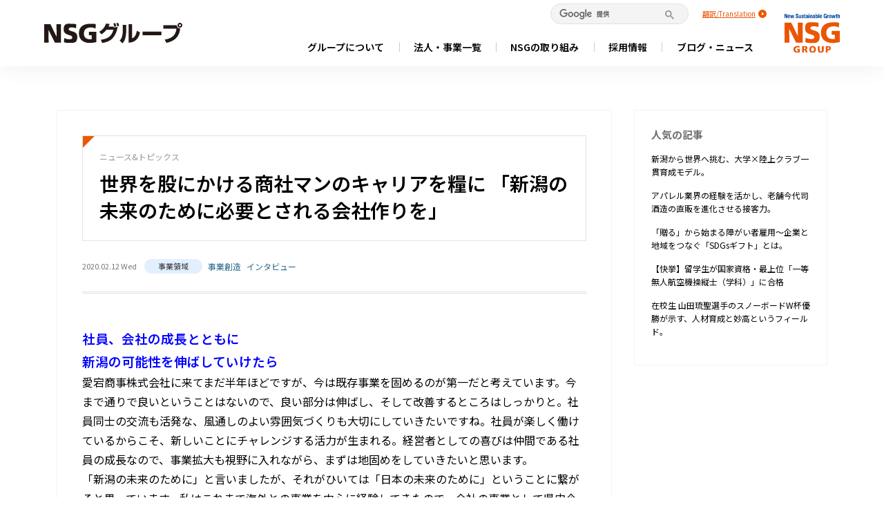

--- FILE ---
content_type: text/html; charset=UTF-8
request_url: https://www.nsg.gr.jp/blog/%E4%B8%96%E7%95%8C%E3%82%92%E8%82%A1%E3%81%AB%E3%81%8B%E3%81%91%E3%82%8B%E5%95%86%E7%A4%BE%E3%83%9E%E3%83%B3%E3%81%AE%E3%82%AD%E3%83%A3%E3%83%AA%E3%82%A2%E3%82%92%E7%B3%A7%E3%81%AB-%E3%80%8C%E6%96%B0/3/
body_size: 181237
content:
<!DOCTYPE html>
<html lang="ja" class="no-js no-svg">

<head>
	<meta charset="UTF-8">
	<title>
		世界を股にかける商社マンのキャリアを糧に 「新潟の未来のために必要とされる会社作りを」｜NSGグループ
	</title>



	<meta property="og:image" content="https://www.nsg.gr.jp/common/imgs/img_nothumbnail.png">






	
	
<meta name="description" content="2019年9月、愛宕商事株式会社の代表取締役社長に就任した高橋克郎さんは新潟市出身。大学進学と共に上京し、卒業後は総合商社に入社。ロシアを中心に世界各地を飛び回り、新規事業の立ち上げや現地企業のマネジメントなど、国境を越えたキャリアを築いて">
<meta name="keywords" content="事業創造, インタビュー">
<meta property="og:title" content="世界を股にかける商社マンのキャリアを糧に 「新潟の未来のために必要とされる会社作りを」">
<meta property="og:description" content="2019年9月、愛宕商事株式会社の代表取締役社長に就任した高橋克郎さんは新潟市出身。大学進学と共に上京し、卒業後は総合商社に入社。ロシアを中心に世界各地を飛び回り、新規事業の立ち上げや現地企業のマネジメントなど、国境を越えたキャリアを築いて">
<meta property="og:url" content="https://www.nsg.gr.jp/blog/%e4%b8%96%e7%95%8c%e3%82%92%e8%82%a1%e3%81%ab%e3%81%8b%e3%81%91%e3%82%8b%e5%95%86%e7%a4%be%e3%83%9e%e3%83%b3%e3%81%ae%e3%82%ad%e3%83%a3%e3%83%aa%e3%82%a2%e3%82%92%e7%b3%a7%e3%81%ab-%e3%80%8c%e6%96%b0/">
<meta name="twitter:card" content="summary_large_image">
<meta property="og:type" content="article">
<meta property="og:site_name" content="NSGグループ">
<meta property="og:image" content="https://www.nsg.gr.jp/blog/wp-content/uploads/2020/02/IMG_0602-2-1024x683.jpg">
<meta name="twitter:image" content="https://www.nsg.gr.jp/blog/wp-content/uploads/2020/02/IMG_0602-2-1024x683.jpg">
	
	
	
	<meta name="viewport" content="width=device-width, initial-scale=1">
	<link rel="profile" href="http://gmpg.org/xfn/11">

	<!-- -->
<!-- head.php -->
  <!-- www.nsg.gr.jp -->
  <!-- Anti-flicker snippet (recommended) -->
  <style>
    .async-hide {
      opacity: 0 !important
    }
  </style>
  <script>
    (function(a, s, y, n, c, h, i, d, e) {
      s.className += ' ' + y;
      h.start = 1 * new Date;
      h.end = i = function() {
        s.className = s.className.replace(RegExp(' ?' + y), '')
      };
      (a[n] = a[n] || []).hide = h;
      setTimeout(function() {
        i();
        h.end = null
      }, c);
      h.timeout = c;
    })(window, document.documentElement, 'async-hide', 'dataLayer', 4000, {
      'GTM-TWP6S7R': true
    });
  </script>

<!--[if lt IE 9]>
<script src="http://html5shim.googlecode.com/svn/trunk/html5.js"></script>
<![endif]-->
<meta name="viewport" content="width=device-width, initial-scale=1">

<meta http-equiv="content-language" content="ja">
<meta http-equiv="X-UA-Compatible" content="IE=edge">
<meta name="facebook-domain-verification" content="yjcq1hawgajy7nlzszuqog5cd4orof" />
<link rel="stylesheet" href="https://maxcdn.bootstrapcdn.com/font-awesome/4.3.0/css/font-awesome.min.css">
<link rel="stylesheet" href="/common/css/common.css?2026012012">
<link rel="stylesheet" href="/common/css/component.css?2026012012">
<link rel="stylesheet" href="/common/css/theme.css?2026012012">
<link rel="stylesheet" href="/common/css/calendar.css?2026012012">
<link rel="stylesheet" href="/common/css/slick.css?2026012012">
<link rel="stylesheet" href="/common/css/slick-theme.css??2026012012">
<link rel="stylesheet" href="/common/css/add.css??2026012012">
<link rel="stylesheet" href="/common/css/history.css?2026012012">
<link rel="stylesheet" href="/common/css/list.css?2026012012">
<link rel="icon" href="/favicon.ico">
<link rel="preconnect" href="https://fonts.googleapis.com">
<link rel="preconnect" href="https://fonts.gstatic.com" crossorigin>
<link href="https://fonts.googleapis.com/css2?family=Noto+Sans+JP:wght@100..900&display=swap" rel="stylesheet">



  <!-- www.nsg.gr.jp -->
  <script>
    (function(i, s, o, g, r, a, m) {
      i['GoogleAnalyticsObject'] = r;
      i[r] = i[r] || function() {
        (i[r].q = i[r].q || []).push(arguments)
      }, i[r].l = 1 * new Date();
      a = s.createElement(o),
        m = s.getElementsByTagName(o)[0];
      a.async = 1;
      a.src = g;
      m.parentNode.insertBefore(a, m)
    })(window, document, 'script', '//www.google-analytics.com/analytics.js', 'ga');

    ga('create', 'UA-46064932-1', 'nsg.gr.jp');
    ga('set', 'dimension1', '18.222.143.98');
    ga('send', 'pageview'
      );
  </script>
  <!-- Google Tag Manager -->
  <script>
    (function(w, d, s, l, i) {
      w[l] = w[l] || [];
      w[l].push({
        'gtm.start': new Date().getTime(),
        event: 'gtm.js'
      });
      var f = d.getElementsByTagName(s)[0],
        j = d.createElement(s),
        dl = l != 'dataLayer' ? '&l=' + l : '';
      j.async = true;
      j.src =
        'https://www.googletagmanager.com/gtm.js?id=' + i + dl;
      f.parentNode.insertBefore(j, f);
    })(window, document, 'script', 'dataLayer', 'GTM-NXMN4XC');
  </script>
  <!-- End Google Tag Manager -->

  <!-- 2021.8.17 Facebook Pixel Code -->
  <script>
    ! function(f, b, e, v, n, t, s) {
      if (f.fbq) return;
      n = f.fbq = function() {
        n.callMethod ?
          n.callMethod.apply(n, arguments) : n.queue.push(arguments)
      };
      if (!f._fbq) f._fbq = n;
      n.push = n;
      n.loaded = !0;
      n.version = '2.0';
      n.queue = [];
      t = b.createElement(e);
      t.async = !0;
      t.src = v;
      s = b.getElementsByTagName(e)[0];
      s.parentNode.insertBefore(t, s)
    }(window, document, 'script',
      'https://connect.facebook.net/en_US/fbevents.js');
    fbq('init', '4203706236377236');
    fbq('track', 'PageView');
  </script>
  <noscript><img height="1" width="1" style="display:none"
      src="https://www.facebook.com/tr?id=4203706236377236&ev=PageView&noscript=1" /></noscript>
  <!-- End Facebook Pixel Code -->




<!-- head.php -->
											<link rel="prev" href="https://www.nsg.gr.jp/blog/%e4%b8%96%e7%95%8c%e3%82%92%e8%82%a1%e3%81%ab%e3%81%8b%e3%81%91%e3%82%8b%e5%95%86%e7%a4%be%e3%83%9e%e3%83%b3%e3%81%ae%e3%82%ad%e3%83%a3%e3%83%aa%e3%82%a2%e3%82%92%e7%b3%a7%e3%81%ab-%e3%80%8c%e6%96%b0//2">
						
	<script>(function(html){html.className = html.className.replace(/\bno-js\b/,'js')})(document.documentElement);</script>
<meta name='robots' content='max-image-preview:large' />
	<style>img:is([sizes="auto" i], [sizes^="auto," i]) { contain-intrinsic-size: 3000px 1500px }</style>
	<link rel="alternate" type="application/rss+xml" title="nsg.gr.jp &raquo; フィード" href="https://www.nsg.gr.jp/blog/feed/" />
<link rel="alternate" type="application/rss+xml" title="nsg.gr.jp &raquo; コメントフィード" href="https://www.nsg.gr.jp/blog/comments/feed/" />
<link rel="alternate" type="application/rss+xml" title="nsg.gr.jp &raquo; 世界を股にかける商社マンのキャリアを糧に 「新潟の未来のために必要とされる会社作りを」 のコメントのフィード" href="https://www.nsg.gr.jp/blog/%e4%b8%96%e7%95%8c%e3%82%92%e8%82%a1%e3%81%ab%e3%81%8b%e3%81%91%e3%82%8b%e5%95%86%e7%a4%be%e3%83%9e%e3%83%b3%e3%81%ae%e3%82%ad%e3%83%a3%e3%83%aa%e3%82%a2%e3%82%92%e7%b3%a7%e3%81%ab-%e3%80%8c%e6%96%b0/feed/" />
<script type="text/javascript">
/* <![CDATA[ */
window._wpemojiSettings = {"baseUrl":"https:\/\/s.w.org\/images\/core\/emoji\/16.0.1\/72x72\/","ext":".png","svgUrl":"https:\/\/s.w.org\/images\/core\/emoji\/16.0.1\/svg\/","svgExt":".svg","source":{"concatemoji":"https:\/\/www.nsg.gr.jp\/blog\/wp-includes\/js\/wp-emoji-release.min.js?ver=6.8.3"}};
/*! This file is auto-generated */
!function(s,n){var o,i,e;function c(e){try{var t={supportTests:e,timestamp:(new Date).valueOf()};sessionStorage.setItem(o,JSON.stringify(t))}catch(e){}}function p(e,t,n){e.clearRect(0,0,e.canvas.width,e.canvas.height),e.fillText(t,0,0);var t=new Uint32Array(e.getImageData(0,0,e.canvas.width,e.canvas.height).data),a=(e.clearRect(0,0,e.canvas.width,e.canvas.height),e.fillText(n,0,0),new Uint32Array(e.getImageData(0,0,e.canvas.width,e.canvas.height).data));return t.every(function(e,t){return e===a[t]})}function u(e,t){e.clearRect(0,0,e.canvas.width,e.canvas.height),e.fillText(t,0,0);for(var n=e.getImageData(16,16,1,1),a=0;a<n.data.length;a++)if(0!==n.data[a])return!1;return!0}function f(e,t,n,a){switch(t){case"flag":return n(e,"\ud83c\udff3\ufe0f\u200d\u26a7\ufe0f","\ud83c\udff3\ufe0f\u200b\u26a7\ufe0f")?!1:!n(e,"\ud83c\udde8\ud83c\uddf6","\ud83c\udde8\u200b\ud83c\uddf6")&&!n(e,"\ud83c\udff4\udb40\udc67\udb40\udc62\udb40\udc65\udb40\udc6e\udb40\udc67\udb40\udc7f","\ud83c\udff4\u200b\udb40\udc67\u200b\udb40\udc62\u200b\udb40\udc65\u200b\udb40\udc6e\u200b\udb40\udc67\u200b\udb40\udc7f");case"emoji":return!a(e,"\ud83e\udedf")}return!1}function g(e,t,n,a){var r="undefined"!=typeof WorkerGlobalScope&&self instanceof WorkerGlobalScope?new OffscreenCanvas(300,150):s.createElement("canvas"),o=r.getContext("2d",{willReadFrequently:!0}),i=(o.textBaseline="top",o.font="600 32px Arial",{});return e.forEach(function(e){i[e]=t(o,e,n,a)}),i}function t(e){var t=s.createElement("script");t.src=e,t.defer=!0,s.head.appendChild(t)}"undefined"!=typeof Promise&&(o="wpEmojiSettingsSupports",i=["flag","emoji"],n.supports={everything:!0,everythingExceptFlag:!0},e=new Promise(function(e){s.addEventListener("DOMContentLoaded",e,{once:!0})}),new Promise(function(t){var n=function(){try{var e=JSON.parse(sessionStorage.getItem(o));if("object"==typeof e&&"number"==typeof e.timestamp&&(new Date).valueOf()<e.timestamp+604800&&"object"==typeof e.supportTests)return e.supportTests}catch(e){}return null}();if(!n){if("undefined"!=typeof Worker&&"undefined"!=typeof OffscreenCanvas&&"undefined"!=typeof URL&&URL.createObjectURL&&"undefined"!=typeof Blob)try{var e="postMessage("+g.toString()+"("+[JSON.stringify(i),f.toString(),p.toString(),u.toString()].join(",")+"));",a=new Blob([e],{type:"text/javascript"}),r=new Worker(URL.createObjectURL(a),{name:"wpTestEmojiSupports"});return void(r.onmessage=function(e){c(n=e.data),r.terminate(),t(n)})}catch(e){}c(n=g(i,f,p,u))}t(n)}).then(function(e){for(var t in e)n.supports[t]=e[t],n.supports.everything=n.supports.everything&&n.supports[t],"flag"!==t&&(n.supports.everythingExceptFlag=n.supports.everythingExceptFlag&&n.supports[t]);n.supports.everythingExceptFlag=n.supports.everythingExceptFlag&&!n.supports.flag,n.DOMReady=!1,n.readyCallback=function(){n.DOMReady=!0}}).then(function(){return e}).then(function(){var e;n.supports.everything||(n.readyCallback(),(e=n.source||{}).concatemoji?t(e.concatemoji):e.wpemoji&&e.twemoji&&(t(e.twemoji),t(e.wpemoji)))}))}((window,document),window._wpemojiSettings);
/* ]]> */
</script>
<style id='wp-emoji-styles-inline-css' type='text/css'>

	img.wp-smiley, img.emoji {
		display: inline !important;
		border: none !important;
		box-shadow: none !important;
		height: 1em !important;
		width: 1em !important;
		margin: 0 0.07em !important;
		vertical-align: -0.1em !important;
		background: none !important;
		padding: 0 !important;
	}
</style>
<link rel='stylesheet' id='wp-block-library-css' href='https://www.nsg.gr.jp/blog/wp-includes/css/dist/block-library/style.min.css?ver=6.8.3' type='text/css' media='all' />
<style id='classic-theme-styles-inline-css' type='text/css'>
/*! This file is auto-generated */
.wp-block-button__link{color:#fff;background-color:#32373c;border-radius:9999px;box-shadow:none;text-decoration:none;padding:calc(.667em + 2px) calc(1.333em + 2px);font-size:1.125em}.wp-block-file__button{background:#32373c;color:#fff;text-decoration:none}
</style>
<style id='global-styles-inline-css' type='text/css'>
:root{--wp--preset--aspect-ratio--square: 1;--wp--preset--aspect-ratio--4-3: 4/3;--wp--preset--aspect-ratio--3-4: 3/4;--wp--preset--aspect-ratio--3-2: 3/2;--wp--preset--aspect-ratio--2-3: 2/3;--wp--preset--aspect-ratio--16-9: 16/9;--wp--preset--aspect-ratio--9-16: 9/16;--wp--preset--color--black: #000000;--wp--preset--color--cyan-bluish-gray: #abb8c3;--wp--preset--color--white: #ffffff;--wp--preset--color--pale-pink: #f78da7;--wp--preset--color--vivid-red: #cf2e2e;--wp--preset--color--luminous-vivid-orange: #ff6900;--wp--preset--color--luminous-vivid-amber: #fcb900;--wp--preset--color--light-green-cyan: #7bdcb5;--wp--preset--color--vivid-green-cyan: #00d084;--wp--preset--color--pale-cyan-blue: #8ed1fc;--wp--preset--color--vivid-cyan-blue: #0693e3;--wp--preset--color--vivid-purple: #9b51e0;--wp--preset--gradient--vivid-cyan-blue-to-vivid-purple: linear-gradient(135deg,rgba(6,147,227,1) 0%,rgb(155,81,224) 100%);--wp--preset--gradient--light-green-cyan-to-vivid-green-cyan: linear-gradient(135deg,rgb(122,220,180) 0%,rgb(0,208,130) 100%);--wp--preset--gradient--luminous-vivid-amber-to-luminous-vivid-orange: linear-gradient(135deg,rgba(252,185,0,1) 0%,rgba(255,105,0,1) 100%);--wp--preset--gradient--luminous-vivid-orange-to-vivid-red: linear-gradient(135deg,rgba(255,105,0,1) 0%,rgb(207,46,46) 100%);--wp--preset--gradient--very-light-gray-to-cyan-bluish-gray: linear-gradient(135deg,rgb(238,238,238) 0%,rgb(169,184,195) 100%);--wp--preset--gradient--cool-to-warm-spectrum: linear-gradient(135deg,rgb(74,234,220) 0%,rgb(151,120,209) 20%,rgb(207,42,186) 40%,rgb(238,44,130) 60%,rgb(251,105,98) 80%,rgb(254,248,76) 100%);--wp--preset--gradient--blush-light-purple: linear-gradient(135deg,rgb(255,206,236) 0%,rgb(152,150,240) 100%);--wp--preset--gradient--blush-bordeaux: linear-gradient(135deg,rgb(254,205,165) 0%,rgb(254,45,45) 50%,rgb(107,0,62) 100%);--wp--preset--gradient--luminous-dusk: linear-gradient(135deg,rgb(255,203,112) 0%,rgb(199,81,192) 50%,rgb(65,88,208) 100%);--wp--preset--gradient--pale-ocean: linear-gradient(135deg,rgb(255,245,203) 0%,rgb(182,227,212) 50%,rgb(51,167,181) 100%);--wp--preset--gradient--electric-grass: linear-gradient(135deg,rgb(202,248,128) 0%,rgb(113,206,126) 100%);--wp--preset--gradient--midnight: linear-gradient(135deg,rgb(2,3,129) 0%,rgb(40,116,252) 100%);--wp--preset--font-size--small: 13px;--wp--preset--font-size--medium: 20px;--wp--preset--font-size--large: 36px;--wp--preset--font-size--x-large: 42px;--wp--preset--spacing--20: 0.44rem;--wp--preset--spacing--30: 0.67rem;--wp--preset--spacing--40: 1rem;--wp--preset--spacing--50: 1.5rem;--wp--preset--spacing--60: 2.25rem;--wp--preset--spacing--70: 3.38rem;--wp--preset--spacing--80: 5.06rem;--wp--preset--shadow--natural: 6px 6px 9px rgba(0, 0, 0, 0.2);--wp--preset--shadow--deep: 12px 12px 50px rgba(0, 0, 0, 0.4);--wp--preset--shadow--sharp: 6px 6px 0px rgba(0, 0, 0, 0.2);--wp--preset--shadow--outlined: 6px 6px 0px -3px rgba(255, 255, 255, 1), 6px 6px rgba(0, 0, 0, 1);--wp--preset--shadow--crisp: 6px 6px 0px rgba(0, 0, 0, 1);}:where(.is-layout-flex){gap: 0.5em;}:where(.is-layout-grid){gap: 0.5em;}body .is-layout-flex{display: flex;}.is-layout-flex{flex-wrap: wrap;align-items: center;}.is-layout-flex > :is(*, div){margin: 0;}body .is-layout-grid{display: grid;}.is-layout-grid > :is(*, div){margin: 0;}:where(.wp-block-columns.is-layout-flex){gap: 2em;}:where(.wp-block-columns.is-layout-grid){gap: 2em;}:where(.wp-block-post-template.is-layout-flex){gap: 1.25em;}:where(.wp-block-post-template.is-layout-grid){gap: 1.25em;}.has-black-color{color: var(--wp--preset--color--black) !important;}.has-cyan-bluish-gray-color{color: var(--wp--preset--color--cyan-bluish-gray) !important;}.has-white-color{color: var(--wp--preset--color--white) !important;}.has-pale-pink-color{color: var(--wp--preset--color--pale-pink) !important;}.has-vivid-red-color{color: var(--wp--preset--color--vivid-red) !important;}.has-luminous-vivid-orange-color{color: var(--wp--preset--color--luminous-vivid-orange) !important;}.has-luminous-vivid-amber-color{color: var(--wp--preset--color--luminous-vivid-amber) !important;}.has-light-green-cyan-color{color: var(--wp--preset--color--light-green-cyan) !important;}.has-vivid-green-cyan-color{color: var(--wp--preset--color--vivid-green-cyan) !important;}.has-pale-cyan-blue-color{color: var(--wp--preset--color--pale-cyan-blue) !important;}.has-vivid-cyan-blue-color{color: var(--wp--preset--color--vivid-cyan-blue) !important;}.has-vivid-purple-color{color: var(--wp--preset--color--vivid-purple) !important;}.has-black-background-color{background-color: var(--wp--preset--color--black) !important;}.has-cyan-bluish-gray-background-color{background-color: var(--wp--preset--color--cyan-bluish-gray) !important;}.has-white-background-color{background-color: var(--wp--preset--color--white) !important;}.has-pale-pink-background-color{background-color: var(--wp--preset--color--pale-pink) !important;}.has-vivid-red-background-color{background-color: var(--wp--preset--color--vivid-red) !important;}.has-luminous-vivid-orange-background-color{background-color: var(--wp--preset--color--luminous-vivid-orange) !important;}.has-luminous-vivid-amber-background-color{background-color: var(--wp--preset--color--luminous-vivid-amber) !important;}.has-light-green-cyan-background-color{background-color: var(--wp--preset--color--light-green-cyan) !important;}.has-vivid-green-cyan-background-color{background-color: var(--wp--preset--color--vivid-green-cyan) !important;}.has-pale-cyan-blue-background-color{background-color: var(--wp--preset--color--pale-cyan-blue) !important;}.has-vivid-cyan-blue-background-color{background-color: var(--wp--preset--color--vivid-cyan-blue) !important;}.has-vivid-purple-background-color{background-color: var(--wp--preset--color--vivid-purple) !important;}.has-black-border-color{border-color: var(--wp--preset--color--black) !important;}.has-cyan-bluish-gray-border-color{border-color: var(--wp--preset--color--cyan-bluish-gray) !important;}.has-white-border-color{border-color: var(--wp--preset--color--white) !important;}.has-pale-pink-border-color{border-color: var(--wp--preset--color--pale-pink) !important;}.has-vivid-red-border-color{border-color: var(--wp--preset--color--vivid-red) !important;}.has-luminous-vivid-orange-border-color{border-color: var(--wp--preset--color--luminous-vivid-orange) !important;}.has-luminous-vivid-amber-border-color{border-color: var(--wp--preset--color--luminous-vivid-amber) !important;}.has-light-green-cyan-border-color{border-color: var(--wp--preset--color--light-green-cyan) !important;}.has-vivid-green-cyan-border-color{border-color: var(--wp--preset--color--vivid-green-cyan) !important;}.has-pale-cyan-blue-border-color{border-color: var(--wp--preset--color--pale-cyan-blue) !important;}.has-vivid-cyan-blue-border-color{border-color: var(--wp--preset--color--vivid-cyan-blue) !important;}.has-vivid-purple-border-color{border-color: var(--wp--preset--color--vivid-purple) !important;}.has-vivid-cyan-blue-to-vivid-purple-gradient-background{background: var(--wp--preset--gradient--vivid-cyan-blue-to-vivid-purple) !important;}.has-light-green-cyan-to-vivid-green-cyan-gradient-background{background: var(--wp--preset--gradient--light-green-cyan-to-vivid-green-cyan) !important;}.has-luminous-vivid-amber-to-luminous-vivid-orange-gradient-background{background: var(--wp--preset--gradient--luminous-vivid-amber-to-luminous-vivid-orange) !important;}.has-luminous-vivid-orange-to-vivid-red-gradient-background{background: var(--wp--preset--gradient--luminous-vivid-orange-to-vivid-red) !important;}.has-very-light-gray-to-cyan-bluish-gray-gradient-background{background: var(--wp--preset--gradient--very-light-gray-to-cyan-bluish-gray) !important;}.has-cool-to-warm-spectrum-gradient-background{background: var(--wp--preset--gradient--cool-to-warm-spectrum) !important;}.has-blush-light-purple-gradient-background{background: var(--wp--preset--gradient--blush-light-purple) !important;}.has-blush-bordeaux-gradient-background{background: var(--wp--preset--gradient--blush-bordeaux) !important;}.has-luminous-dusk-gradient-background{background: var(--wp--preset--gradient--luminous-dusk) !important;}.has-pale-ocean-gradient-background{background: var(--wp--preset--gradient--pale-ocean) !important;}.has-electric-grass-gradient-background{background: var(--wp--preset--gradient--electric-grass) !important;}.has-midnight-gradient-background{background: var(--wp--preset--gradient--midnight) !important;}.has-small-font-size{font-size: var(--wp--preset--font-size--small) !important;}.has-medium-font-size{font-size: var(--wp--preset--font-size--medium) !important;}.has-large-font-size{font-size: var(--wp--preset--font-size--large) !important;}.has-x-large-font-size{font-size: var(--wp--preset--font-size--x-large) !important;}
:where(.wp-block-post-template.is-layout-flex){gap: 1.25em;}:where(.wp-block-post-template.is-layout-grid){gap: 1.25em;}
:where(.wp-block-columns.is-layout-flex){gap: 2em;}:where(.wp-block-columns.is-layout-grid){gap: 2em;}
:root :where(.wp-block-pullquote){font-size: 1.5em;line-height: 1.6;}
</style>
<link rel='stylesheet' id='wordpress-popular-posts-css-css' href='https://www.nsg.gr.jp/blog/wp-content/plugins/wordpress-popular-posts/public/css/wpp.css?ver=4.0.13' type='text/css' media='all' />
<link rel='stylesheet' id='twentyseventeen-style-css' href='https://www.nsg.gr.jp/blog/wp-content/themes/nsg-group2023/style.css?ver=6.8.3' type='text/css' media='all' />
<!--[if lt IE 9]>
<link rel='stylesheet' id='twentyseventeen-ie8-css' href='https://www.nsg.gr.jp/blog/wp-content/themes/nsg-group2023/assets/css/ie8.css?ver=1.0' type='text/css' media='all' />
<![endif]-->
<script type="text/javascript" id="wpp-js-js-extra">
/* <![CDATA[ */
var wpp_params = {"sampling_active":"","sampling_rate":"100","ajax_url":"https:\/\/www.nsg.gr.jp\/blog\/wp-admin\/admin-ajax.php","action":"update_views_ajax","ID":"5729","token":"0a5fb374f6"};
/* ]]> */
</script>
<script type="text/javascript" src="https://www.nsg.gr.jp/blog/wp-content/plugins/wordpress-popular-posts/public/js/wpp.js?ver=4.0.13" id="wpp-js-js"></script>
<!--[if lt IE 9]>
<script type="text/javascript" src="https://www.nsg.gr.jp/blog/wp-content/themes/nsg-group2023/assets/js/html5.js?ver=3.7.3" id="html5-js"></script>
<![endif]-->
<link rel="https://api.w.org/" href="https://www.nsg.gr.jp/blog/wp-json/" /><link rel="alternate" title="JSON" type="application/json" href="https://www.nsg.gr.jp/blog/wp-json/wp/v2/posts/5729" /><link rel="EditURI" type="application/rsd+xml" title="RSD" href="https://www.nsg.gr.jp/blog/xmlrpc.php?rsd" />
<meta name="generator" content="WordPress 6.8.3" />
<link rel="canonical" href="https://www.nsg.gr.jp/blog/%e4%b8%96%e7%95%8c%e3%82%92%e8%82%a1%e3%81%ab%e3%81%8b%e3%81%91%e3%82%8b%e5%95%86%e7%a4%be%e3%83%9e%e3%83%b3%e3%81%ae%e3%82%ad%e3%83%a3%e3%83%aa%e3%82%a2%e3%82%92%e7%b3%a7%e3%81%ab-%e3%80%8c%e6%96%b0/3/" />
<link rel='shortlink' href='https://www.nsg.gr.jp/blog/?p=5729' />
<link rel="alternate" title="oEmbed (JSON)" type="application/json+oembed" href="https://www.nsg.gr.jp/blog/wp-json/oembed/1.0/embed?url=https%3A%2F%2Fwww.nsg.gr.jp%2Fblog%2F%25e4%25b8%2596%25e7%2595%258c%25e3%2582%2592%25e8%2582%25a1%25e3%2581%25ab%25e3%2581%258b%25e3%2581%2591%25e3%2582%258b%25e5%2595%2586%25e7%25a4%25be%25e3%2583%259e%25e3%2583%25b3%25e3%2581%25ae%25e3%2582%25ad%25e3%2583%25a3%25e3%2583%25aa%25e3%2582%25a2%25e3%2582%2592%25e7%25b3%25a7%25e3%2581%25ab-%25e3%2580%258c%25e6%2596%25b0%2F" />
<link rel="alternate" title="oEmbed (XML)" type="text/xml+oembed" href="https://www.nsg.gr.jp/blog/wp-json/oembed/1.0/embed?url=https%3A%2F%2Fwww.nsg.gr.jp%2Fblog%2F%25e4%25b8%2596%25e7%2595%258c%25e3%2582%2592%25e8%2582%25a1%25e3%2581%25ab%25e3%2581%258b%25e3%2581%2591%25e3%2582%258b%25e5%2595%2586%25e7%25a4%25be%25e3%2583%259e%25e3%2583%25b3%25e3%2581%25ae%25e3%2582%25ad%25e3%2583%25a3%25e3%2583%25aa%25e3%2582%25a2%25e3%2582%2592%25e7%25b3%25a7%25e3%2581%25ab-%25e3%2580%258c%25e6%2596%25b0%2F&#038;format=xml" />
<link rel="pingback" href="https://www.nsg.gr.jp/blog/xmlrpc.php">
	</head>

<body class="wp-singular post-template-default single single-post postid-5729 single-format-standard paged-3 single-paged-3 wp-theme-nsg-group2023 kaso group-blog has-header-image has-sidebar colors-light" >
	<!--▽nsg-group2021▽-->
	<a name="top" id="top"></a>
<!-- header.php -->

<header id="nsg-header">
	<div id="header">
		<div class="inner">
							<div class="flex-box header-logo">
					<a href="/"><img src="/common/imgs/theme/logo_nsg_gr.svg" alt="NSGグループ"></a>
				</div>
			

			<div class="h-nav_inner">
				<div class="h-nav-top">
					<div class="googlesearch" style="margin: 0 20px 0 15px;">
						<script>
							(function() {
								var cx = '014476545138708427339:utyg4dg-1yg';
								var gcse = document.createElement('script');
								gcse.type = 'text/javascript';
								gcse.async = true;
								gcse.src = 'https://cse.google.com/cse.js?cx=' + cx;
								var s = document.getElementsByTagName('script')[0];
								s.parentNode.insertBefore(gcse, s);
							})();
						</script>
						<gcse:search></gcse:search>
					</div>
					<div class="language">
						<a target="_blank"
							href="https://translate.google.com/translate?sl=ja&tl=en&u=https://www.nsg.gr.jp/blog/%E4%B8%96%E7%95%8C%E3%82%92%E8%82%A1%E3%81%AB%E3%81%8B%E3%81%91%E3%82%8B%E5%95%86%E7%A4%BE%E3%83%9E%E3%83%B3%E3%81%AE%E3%82%AD%E3%83%A3%E3%83%AA%E3%82%A2%E3%82%92%E7%B3%A7%E3%81%AB-%E3%80%8C%E6%96%B0/3/"
							rel="noopener" class="lang_en">翻訳/Translation</a>
					</div>
				</div>


				<nav class="nav-list">
    <ul class="nav-list-parent">
        <li class="nav-list-parent-item">
            <span class="nav-list-parent-text">グループについて</span>
            <ul class="nav-list-child">
                <li class="nav-list-child-item"><a href="/message.html">トップメッセージ</a></li>
                <li class="nav-list-child-item"><a href="/idea.html">経営理念・行動哲学</a></li>
                <li class="nav-list-child-item"><a href="/summary.html">グループ概要</a></li>
                <li class="nav-list-child-item"><a href="/history.html">沿革</a></li>
                <li class="nav-list-child-item"><a href="/movie2022.html" target="_blank">ブランドページ</a></li>
                <li class="nav-list-child-item"><a href="/vision.html">未来ビジョン</a></li>

            </ul>
        </li>

        <li class="nav-list-parent-item">
            <span class="nav-list-parent-text">法人・事業一覧</span>
            <ul class="nav-list-child">
                <div>
                    <li class="nav-list-child-item"><a href="/list">法人一覧・事業一覧</a></li>
                    <li class="nav-list-child-item"><a href="/list/education">学校教育事業</a></li>
                    <li class="nav-list-child-item"><a href="/list/supplementary-education">教育関連事業</a></li>
                    <li class="nav-list-child-item"><a href="/list/healthcare">医療事業</a></li>
                    <li class="nav-list-child-item"><a href="/list/social-welfare">福祉・介護事業</a></li>
                    <li class="nav-list-child-item"><a href="/list/wellness-sports">健康・スポーツ事業</a></li>
                    <li class="nav-list-child-item"><a href="/list/construction-realestate">建設・不動産事業</a></li>
                    <li class="nav-list-child-item"><a href="/list/business-solution">ビジネスソリューション事業</a></li>
                </div>
                <div>
                    <li class="nav-list-child-item"><a href="/list/ict-business">ICT事業</a></li>
                    <li class="nav-list-child-item"><a href="/list/e-commerce">EC事業</a></li>
                    <li class="nav-list-child-item"><a href="/list/environment-energy">環境・エネルギー事業</a></li>
                    <li class="nav-list-child-item"><a href="/list/food-agriculture">食・農業事業</a></li>
                    <li class="nav-list-child-item"><a href="/list/lifestyle-services">生活サービス事業</a></li>
                    <li class="nav-list-child-item"><a href="/list/entertainment">エンタテイメント事業</a></li>
                    <li class="nav-list-child-item"><a href="/list/anime-manga">アニメ・マンガ事業</a></li>
                </div>
            </ul>
        </li>

        <li class="nav-list-parent-item">
            <span class="nav-list-parent-text">NSGの取り組み</span>
            <ul class="nav-list-child">
                <li class="nav-list-child-item"><a href="/torikumi.html">世界一のまちに</a></li>
                <li class="nav-list-child-item"><a href="/blog/hito/">ひと　教育</a></li>
                <li class="nav-list-child-item"><a href="/blog/anshin/">あんしん　医療･介護･福祉･保育</a></li>
                <li class="nav-list-child-item"><a href="/blog/shigoto/">しごと　事業創造</a></li>
                <li class="nav-list-child-item"><a href="/blog/machi/">みりょく　スポーツ・まつり</a></li>
            </ul>
        </li>
        <li class="nav-list-parent-item">
            <span class="nav-list-parent-text">採用情報</span>
            <ul class="nav-list-child">
                <li class="nav-list-child-item"><a href="https://www.nsg.gr.jp/newgrads/" target="_blank" rel="noopener">新卒採用</a></li>
                <li class="nav-list-child-item"><a href="/recruit/career.html" target="_blank" rel="noopener">キャリア採用</a></li>
                <li class="nav-list-child-item"><a href="/kigyou.html">起業採用</a></li>
                <li class="nav-list-child-item"><a href="/ikusei.html">人財育成の指針･制度</a></li>
                <li class="nav-list-child-item"><a href="/qol.html">QOLの向上</a></li>
            </ul>
        </li>
        <li class="nav-list-parent-item">
            <span class="nav-list-parent-text">ブログ・ニュース</span>
            <ul class="nav-list-child">
                <li class="nav-list-child-item"><a href="/recent.html">ブログ・ニュース一覧</a></li>
                <li class="nav-list-child-item"><a href="/blog/whatsnsg/">What's NSG（ブログ）</a></li>
                <li class="nav-list-child-item"><a href="/blog/">ニュース＆トピックス</a></li>
            </ul>
        </li>
    </ul>
    <ul class="nav-list-other">
        <li><a href="/contact.html">NSGグループへの取材申込はこちら</a></li>
    </ul>
</nav>			</div>
			<div class="logo-2"><a href="/"><img src="/common/imgs/theme/logo_nsg.svg" alt="NSGグループ"></a>
			</div>

			<!--▽SP menu▽-->
			<div>
				<div class="hamburger-menu">
					<input type="checkbox" id="menu-btn-check">
					<label for="menu-btn-check" class="menu-btn"><span></span></label>
					<div class="menu-content">
						<div class="menu-content-inner">
							<div class="footer_acc open">
								<div class="trigger nav-ttl"><a>グループについて</a></div>
								<ul>
									<li class="nav-list-child-item"><a href="/message.html">トップメッセージ</a></li>
									<li class="nav-list-child-item"><a href="/idea.html">経営理念・行動哲学</a></li>
									<li class="nav-list-child-item"><a href="/summary.html">グループ概要</a></li>
									<li class="nav-list-child-item"><a href="/history.html">沿革</a></li>
									<li class="nav-list-child-item"><a href="/movie2022.html">ブランドページ</a></li>
									<li class="nav-list-child-item"><a href="/vision.html">未来ビジョン</a></li>
								</ul>
							</div>
							<div class="footer_acc open">
								<div class="trigger nav-ttl"><a>法人一覧</a></div>
								<ul>
									<li class="nav-list-child-item"><a href="/list">法人一覧・事業一覧</a></li>
									<li class="nav-list-child-item"><a href="/list/education">学校教育事業</a></li>
									<li class="nav-list-child-item"><a href="/list/supplementary-education">教育関連事業</a></li>
									<li class="nav-list-child-item"><a href="/list/healthcare">医療事業</a></li>
									<li class="nav-list-child-item"><a href="/list/social-welfare">福祉・介護事業</a></li>
									<li class="nav-list-child-item"><a href="/list/wellness-sports">健康・スポーツ事業</a></li>
									<li class="nav-list-child-item"><a href="/list/construction-realestate">建設・不動産事業</a></li>
									<li class="nav-list-child-item"><a href="/list/business-solution">ビジネスソリューション事業</a></li>
									<li class="nav-list-child-item"><a href="/list/ict-business">ICT事業</a></li>
									<li class="nav-list-child-item"><a href="/list/e-commerce">EC事業</a></li>
									<li class="nav-list-child-item"><a href="/list/environment-energy">環境・エネルギー事業</a></li>
									<li class="nav-list-child-item"><a href="/list/food-agriculture">食・農業事業</a></li>
									<li class="nav-list-child-item"><a href="/list/lifestyle-services">生活サービス事業</a></li>
									<li class="nav-list-child-item"><a href="/list/entertainment">エンタテイメント事業</a></li>
									<li class="nav-list-child-item"><a href="/list/anime-manga">アニメ・マンガ事業</a></li>
								</ul>
							</div>
							<div class="footer_acc open">
								<div class="trigger nav-ttl"><a>NSGの取り組み</a></div>
								<ul>
									<li class="nav-list-child-item"><a href="/torikumi.html">世界一のまちに</a></li>
									<li class="nav-list-child-item"><a href="/blog/hito/">ひと　教育</a></li>
									<li class="nav-list-child-item"><a href="/blog/anshin/">あんしん　医療･介護･福祉･保育</a></li>
									<li class="nav-list-child-item"><a href="/blog/shigoto/">しごと　事業創造</a></li>
									<li class="nav-list-child-item"><a href="/blog/machi/">みりょく　スポーツ・まつり</a></li>

								</ul>
							</div>
							<div class="footer_acc open">
								<div class="trigger nav-ttl"><a>採用情報</a></div>
								<ul>
									<li class="nav-list-child-item"><a href="https://www.nsg.gr.jp/newgrads/" target="_blank" rel="noopener">新卒採用</a></li>
									<li class="nav-list-child-item"><a href="/recruit/career.html" target="_blank" rel="noopener">キャリア採用</a></li>
									<li class="nav-list-child-item"><a href="/kigyou.html">起業採用</a></li>
									<li class="nav-list-child-item"><a href="/ikusei.html">人財育成の指針･制度</a></li>
									<li class="nav-list-child-item"><a href="/qol.html">QOLの向上</a></li>
								</ul>
							</div>
							<div class="footer_acc open">
								<div class="trigger nav-ttl"><a>ブログ・ニュース</a></div>
								<ul>
									<li class="nav-list-child-item"><a href="/recent.html">ブログ・ニュース一覧</a></li>
									<li class="nav-list-child-item"><a href="/blog/whatsnsg/">What's NSG（ブログ）</a></li>
									<li class="nav-list-child-item"><a href="/blog/">ニュース＆トピックス</a></li>
								</ul>
							</div>

							<div class="sp-button mt20">
								<div class="language"><a target="_blank"
										href="https://translate.google.com/translate?sl=ja&tl=en&u=https://www.nsg.gr.jp/blog/%E4%B8%96%E7%95%8C%E3%82%92%E8%82%A1%E3%81%AB%E3%81%8B%E3%81%91%E3%82%8B%E5%95%86%E7%A4%BE%E3%83%9E%E3%83%B3%E3%81%AE%E3%82%AD%E3%83%A3%E3%83%AA%E3%82%A2%E3%82%92%E7%B3%A7%E3%81%AB-%E3%80%8C%E6%96%B0/3/"
										rel="noopener">翻訳/Translation</a></div>
							</div>
							<div class="googlesearch">
								<script>
									(function() {
										var cx = '014476545138708427339:utyg4dg-1yg';
										var gcse = document.createElement('script');
										gcse.type = 'text/javascript';
										gcse.async = true;
										gcse.src = 'https://cse.google.com/cse.js?cx=' + cx;
										var s = document.getElementsByTagName('script')[0];
										s.parentNode.insertBefore(gcse, s);
									})();
								</script>
								<gcse:search></gcse:search>
							</div>

						</div>
					</div>
				</div>
			</div>
			<!--△SP menu△-->

		</div>
	</div>
</header>
<!-- header.php -->

<link rel="stylesheet" href="https://www.nsg.gr.jp/blog/wp-content/themes/nsg-group2023/css/blog_add2022.css">


<!-- ▽よく読まれている記事▽ -->
<!-- △よく読まれている記事△ -->



<div id="contents" class="inner flex-wrap blog-entry single">
	<div id="kaso-body" class="blog main_wrapper">


		<!-- ▼メインコンテンツ（左）▼ -->
		<div id="kaso-body-inner" class="c_left">
			<section id="single-post">
				
						<article>
							<div class="kaso-h3-sub">
								<ul class="cat-buss-region">
									<li class="head">ニュース&amp;トピックス</li>
								</ul>
								<h1>世界を股にかける商社マンのキャリアを糧に 「新潟の未来のために必要とされる会社作りを」</h1>
							</div>

							<div class="data-area flex-wrap blog pt0 mt0" style="align-items: center;">
								<span class="date">2020.02.12 Wed</span>
								<!-- ▽タグがあったら▽ -->
																	<ul class="entry-tag">
										<li><span class="tagwrap">事業領域</span></li>
										<li><a href="https://www.nsg.gr.jp/blog/tag/%e4%ba%8b%e6%a5%ad%e5%89%b5%e9%80%a0/"><span>事業創造</span></a></li><li><a href="https://www.nsg.gr.jp/blog/tag/%e3%82%a4%e3%83%b3%e3%82%bf%e3%83%93%e3%83%a5%e3%83%bc/"><span>インタビュー</span></a></li>									</ul>
																<!-- △タグがあったら△ -->
							</div>

							<div class="article-desc">
								<p><span style="color: #0000ff; font-size: 14pt;"><strong>社員、会社の成長とともに</strong></span><br />
<span style="color: #0000ff; font-size: 14pt;"><strong>新潟の可能性を伸ばしていけたら</strong></span><br />
愛宕商事株式会社に来てまだ半年ほどですが、今は既存事業を固めるのが第一だと考えています。今まで通りで良いということはないので、良い部分は伸ばし、そして改善するところはしっかりと。社員同士の交流も活発な、風通しのよい雰囲気づくりも大切にしていきたいですね。社員が楽しく働けているからこそ、新しいことにチャレンジする活力が生まれる。経営者としての喜びは仲間である社員の成長なので、事業拡大も視野に入れながら、まずは地固めをしていきたいと思います。<br />
「新潟の未来のために」と言いましたが、それがひいては「日本の未来のために」ということに繋がると思っています。私はこれまで海外との事業を中心に経験してきたので、会社の事業として県内企業の海外進出の手助けや、外資系企業の誘致など架け橋のような仕事ができたらと考えています。<br />
地元の人が考えている魅力だけを主張するのではなく、県外・他国の人々を柔軟に受け入れ、活用していくことを一企業として意識することで、“企業の多様性を受け入れられる街”、“働きたいと気に入ってもらえる街”になり、新潟の発展に少しは貢献できるのではないかと。<br />
これから日本の国際化はますます進んでいくと思いますが「言葉が喋れるのなら、海外ビジネスも興味があるんだけど…」という理由で躊躇している人がいるのなら、私は進んでやるべきだと言いたいですね。<br />
もちろん勉強は必要ですが、外を見て見聞を広げることは、ビジネスはもちろん人生としてもプラスになるはずです。<br />
世界に飛び込みたいと願うチャレンジ精神のある仲間が集まるような会社に、まずは私が育てていかなければならないですね。</p>
<p>仲間、会社の成長とともに、新潟の可能性を広げていけるように頑張ります!</p>
<p><img fetchpriority="high" decoding="async" class="alignnone size-medium wp-image-5732" src="https://www.nsg.gr.jp/blog/wp-content/uploads/2020/02/高橋社長サイズ小-200x300.jpg" alt="" width="200" height="300" srcset="https://www.nsg.gr.jp/blog/wp-content/uploads/2020/02/高橋社長サイズ小-200x300.jpg 200w, https://www.nsg.gr.jp/blog/wp-content/uploads/2020/02/高橋社長サイズ小-768x1150.jpg 768w, https://www.nsg.gr.jp/blog/wp-content/uploads/2020/02/高橋社長サイズ小-684x1024.jpg 684w" sizes="(max-width: 200px) 100vw, 200px" /><br />
<strong>高橋克郎（たかはし・かつろう）</strong><br />
1973年、新潟市出身。新潟高校・青山学院大学卒。大学在学中にロシア・モスクワへ留学し、卒業後は大手総合商社へ就職。在職中は、ロシアを中心に世界各地で事業・販路拡大や現地企業のマネジメントを担当。2016年、Uターンと共にNSGグループへ。現在は、愛宕商事株式会社と、その子会社である株式会社JSNの代表取締役を務めている。</p>
<p>&nbsp;</p>
<p><span style="color: #0000ff;"><strong>愛宕商事株式会社</strong></span><br />
<a href="https://www.atagosyoji.co.jp/" target="_blank" rel="noopener"><strong><span style="color: #808080;">https://www.atagosyoji.co.jp/</span></strong></a><br />
<strong><span style="color: #808080;">新潟県新潟市中央区東堀通一番町494番地3</span></strong><br />
<strong><span style="color: #808080;">TEL:025-228-4888</span></strong><br />
<strong><span style="color: #808080;">1981年設立。総合商社として教育・医療福祉施設への物販事業をはじめ、保険代理店業、薬局事業、旅行代理店業、ファシリティマネジメント事業、指定管理事業などを広く展開している。システム開発事業は現在の（株）ＪＳＳとして、福祉・介護事業は現在の（株）はあとふるあたごとして分社化、環境・エネルギー部門から新電力新潟(株)が独立するなど、NSGグループ内ではインキュベーターのような役割を担ってきた会社でもある。</span></strong></p>
<p><span style="color: #0000ff;"><strong>株式会社JSN</strong></span><br />
<a href="http://www.jsn.co.jp/" target="_blank" rel="noopener"><strong><span style="color: #808080;">http://www.jsn.co.jp/</span></strong></a><br />
<strong><span style="color: #808080;">新潟県新潟市中央区東堀通一番町494番地3</span></strong><br />
<strong><span style="color: #808080;">TEL : 025-211-6515</span></strong><br />
<strong><span style="color: #808080;">1993年設立。世界と日本の架け橋になるべく、ロシア、シンガポール、モンゴルを中心に様々な商材を輸出・輸入。また、ロシアの最新経済情報を、週刊・月刊で発信している。</span></strong></p>
<p>&nbsp;</p>
								<div class="pagebreak-links"> <a href="https://www.nsg.gr.jp/blog/%e4%b8%96%e7%95%8c%e3%82%92%e8%82%a1%e3%81%ab%e3%81%8b%e3%81%91%e3%82%8b%e5%95%86%e7%a4%be%e3%83%9e%e3%83%b3%e3%81%ae%e3%82%ad%e3%83%a3%e3%83%aa%e3%82%a2%e3%82%92%e7%b3%a7%e3%81%ab-%e3%80%8c%e6%96%b0/" class="post-page-numbers"><span>1</span></a> <a href="https://www.nsg.gr.jp/blog/%e4%b8%96%e7%95%8c%e3%82%92%e8%82%a1%e3%81%ab%e3%81%8b%e3%81%91%e3%82%8b%e5%95%86%e7%a4%be%e3%83%9e%e3%83%b3%e3%81%ae%e3%82%ad%e3%83%a3%e3%83%aa%e3%82%a2%e3%82%92%e7%b3%a7%e3%81%ab-%e3%80%8c%e6%96%b0/2/" class="post-page-numbers"><span>2</span></a> <span class="post-page-numbers current" aria-current="page"><span>3</span></span></div>							</div>

							<!-- ▽関連タグ▽ -->
															<ul class="entry-tag">
									<li><span class="tagwrap">事業領域</span></li>
									<li><a href="https://www.nsg.gr.jp/blog/tag/%e4%ba%8b%e6%a5%ad%e5%89%b5%e9%80%a0/"><span>事業創造</span></a></li><li><a href="https://www.nsg.gr.jp/blog/tag/%e3%82%a4%e3%83%b3%e3%82%bf%e3%83%93%e3%83%a5%e3%83%bc/"><span>インタビュー</span></a></li>								</ul>
							
															<div id="recommend">
									<div class="sim-wrap">
																																			<div style="padding: 0 15px; width: 100%; box-sizing: border-box;">
														<div class="similar_head">この記事を読んでいる人はこんな記事も見ています</div>
													</div>
																																					<div class="similar-post">
														<a href="https://www.nsg.gr.jp/blog/atagosyoji-univer_car_share-202508/">
																														<div class="img-box" style="background-image: url(https://prcdn.freetls.fastly.net/release_image/32951/1790/32951-1790-b9c21950399a8c29f40cc0207d29579b-1500x844.jpg?width=1950&amp;height=1350&amp;quality=85%2C65&amp;format=jpeg&amp;auto=webp&amp;fit=bounds&amp;bg-color=fff);">
																<span></span>
															</div>
															<div class="text-box">
																学生向けカーシェアリングサービス「UNIVER Car Share」新ステーションを８月３０日（土）オープン！															</div>
														</a>
													</div>
																									<div class="similar-post">
														<a href="https://www.nsg.gr.jp/blog/atagosyoji-univercarshare-202503/">
																														<div class="img-box" style="background-image: url(https://prcdn.freetls.fastly.net/release_image/32951/1656/32951-1656-9b198ee1762d759b7159a8a2341127e3-450x338.gif?width=1950&amp;height=1350&amp;quality=85&amp;format=jpeg&amp;auto=webp&amp;fit=bounds&amp;bg-color=fff);">
																<span></span>
															</div>
															<div class="text-box">
																【愛宕商事株式会社】学生向けカーシェアリングサービス「UNIVER Car Share」新ステーションを３月２８日（金）オープン！															</div>
														</a>
													</div>
																									<div class="similar-post">
														<a href="https://www.nsg.gr.jp/blog/atagoshoji-nihonsyutour-202503/">
																														<div class="img-box" style="background-image: url(https://prcdn.freetls.fastly.net/release_image/32951/1658/32951-1658-7fffbb1173342e4fb3194bfd8f120366-3900x2925.jpg?width=1950&amp;height=1350&amp;quality=85%2C65&amp;format=jpeg&amp;auto=webp&amp;fit=bounds&amp;bg-color=fff);">
																<span></span>
															</div>
															<div class="text-box">
																台湾から24名が参加！新潟の酒造りを学ぶ「日本酒体験ツアー」と「酒の陣2025」見学ツアー開催															</div>
														</a>
													</div>
																									<div class="similar-post">
														<a href="https://www.nsg.gr.jp/blog/kaishi_pro-promotion-pearlmetal-202410/">
																														<div class="img-box" style="background-image: url(https://prcdn.freetls.fastly.net/release_image/32951/1500/32951-1500-cc78ff7096a8f09afafb2e66c6c25dbc-787x525.jpg?width=1950&amp;height=1350&amp;quality=85&amp;format=jpeg&amp;auto=webp&amp;fit=bounds&amp;bg-color=fff);">
																<span></span>
															</div>
															<div class="text-box">
																【開志専門職大学】事業創造学部の学生×パール金属株式会社の共同プロジェクトが始動！アウトドア製品の新規開発、マーケティング施策の立案を通じて若者への販路拡大を狙う															</div>
														</a>
													</div>
												
																					
									</div>
								</div>
														<!-- △関連タグ△ -->


							<!-- ▽よく読まれている記事（SP）▽ -->
							<div class="popular-area main-block">
								<h3>人気の記事</h3>
								<div class="sim-wrap">
									<div class="similar-post "><a href="https://www.nsg.gr.jp/blog/challenge/nuhw-arc-202512/">
				<div class="img-box" style="background-image: url(https://www.nsg.gr.jp/blog/wp-content/uploads/2025/12/名称未設定のデザイン-1-640x427.png);"><span></span></div>
				<div class="text-box">新潟から世界へ挑む、大学×陸上クラブ一貫育成モデル。</div>
			</a></div><div class="similar-post "><a href="https://www.nsg.gr.jp/blog/voice/17922">
				<div class="img-box" style="background-image: url(https://www.nsg.gr.jp/blog/wp-content/uploads/2026/01/20251203_Z9H6134-scaled.jpg);"><span></span></div>
				<div class="text-box">アパレル業界の経験を活かし、老舗今代司酒造の直販を進化させる接客力。</div>
			</a></div><div class="similar-post "><a href="https://www.nsg.gr.jp/blog/sustainability/nsg_ss-sdgs_gift-202601/">
				<div class="img-box" style="background-image: url(https://www.nsg.gr.jp/blog/wp-content/uploads/2026/01/20251215_Z9H8794-640x427.jpg);"><span></span></div>
				<div class="text-box">「贈る」から始まる障がい者雇用～企業と地域をつなぐ「SDGsギフト」とは。</div>
			</a></div><div class="similar-post "><a href="https://www.nsg.gr.jp/blog/wiz-soujuushi-202512/">
				<div class="img-box" style="background-image: url(https://prcdn.freetls.fastly.net/release_image/32951/1942/32951-1942-cd2d59bee0b48a9701d226590a7a00ed-2000x1333.jpg?width=1950&amp;height=1350&amp;quality=85%2C65&amp;format=jpeg&amp;auto=webp&amp;fit=bounds&amp;bg-color=fff);"><span></span></div>
				<div class="text-box">【快挙】留学生が国家資格・最上位「一等無人航空機操縦士（学科）」に合格</div>
			</a></div><div class="similar-post "><a href="https://www.nsg.gr.jp/blog/challenge/jwsc-yamada-202601/">
				<div class="img-box" style="background-image: url(https://www.nsg.gr.jp/blog/wp-content/uploads/2026/01/SAJ令和8承認第00109号-1-640x480.jpg);"><span></span></div>
				<div class="text-box">在校生 山田琉聖選手のスノーボードW杯優勝が示す、人材育成と妙高というフィールド。</div>
			</a></div>								</div>
							</div>
							<!-- △よく読まれている記事（SP）△ -->


							<!-- ▽NSGグループの取り組み▽ -->
															<div id="tax-area" class="blog-footer">
									<h3>この記事に関するNSGグループの取り組みはこちら</h3>
									<ul class="taxs-wrap">
																					<li>
												<a href="/blog/shigoto/">
													<div class="image-area"
														style="background-image:url(https://www.nsg.gr.jp/blog/wp-content/themes/nsg-group2023/assets/images/tolink/shigoto.jpg);">
													</div>
													<div class="title-area">
														<p class="pagetitle">【しごと】事業創造</p>
														<p class="exp">魅力的な職場をつくり地域の発展に貢献</p>
													</div>
												</a>
											</li>
											
									</ul>
								</div>

														<!-- △NSGグループの取り組み△ -->
						</article>
						<div class="btn-block mb40"><a href="https://www.nsg.gr.jp/blog/">一覧へ戻る</a></div>

								</section>
			<div id="pagenation" class="logout-only">
				<div class="p-table">
																<div class="prev-post">
							<a href="https://www.nsg.gr.jp/blog/26%e6%9c%a8%e3%81%ab%e5%9b%bd%e9%9a%9b%e3%83%a1%e3%83%87%e3%82%a3%e3%82%ab%e3%83%ab%e5%b0%82%e9%96%80%e5%ad%a6%e6%a0%a1%e3%81%8c-2019%e5%b9%b4%e5%ba%a6%e5%9b%bd%e5%ae%b6%e8%a9%a6%e9%a8%93%e3%80%81/"
								title="2/6(木)に国際メディカル専門学校が 2019年度国家試験、認定試験合格祈願祭を開催しました"><i class="fa fa-angle-left hov"
									aria-hidden="true"></i>2/6(木)に国際メディカル専門学校が 2019年度国家試験、認定試験合格祈願祭を開催しました</a>
						</div>
					
											<div class="next-post">
							<a href="https://www.nsg.gr.jp/blog/%e2%80%95%e3%80%8c%e7%90%86%e8%a7%a3%e3%80%8d%e3%81%af%e4%b8%8d%e8%a6%81%ef%bc%81-%e6%84%9f%e3%81%98%e3%81%a6%e3%81%bb%e3%81%97%e3%81%84%e2%80%95-%e6%96%b0%e6%bd%9f%e5%87%ba%e8%ba%ab%e4%bd%9c%e5%ae%b6/"
								title="―「理解」は不要！ 感じてほしい― 新潟出身作家4名が発信する、それぞれの「本懐」 2/29（土）よりＮＳＧ美術館で「限界芸術の本懐」 西片結花×シマダマサノリ×土屋政志×近藤武弘展を開催">―「理解」は不要！ 感じてほしい― 新潟出身作家4名が発信する、それぞれの「本懐」 2/29（土）よりＮＳＧ美術館で「限界芸術の本懐」 西片結花×シマダマサノリ×土屋政志×近藤武弘展を開催<i
									class="fa fa-angle-right hov" aria-hidden="true"></i></a>
						</div>
									</div>
			</div>
		</div>
		<!-- ▲メインコンテンツ（左）▲ -->

		<!-- ▼サイドコンテンツ（右）▼ -->
		<aside class="sidebar">
			<div class="sidebar__inner c_right">
				<!-- ▽よく読まれている記事（PC）▽ -->
				<div class="popular-area side-block">
					<div class="side-title">人気の記事</div>
					<div id="information-area">
						<div class="box-inner">
							<div class="a-info "><a href="https://www.nsg.gr.jp/blog/challenge/nuhw-arc-202512/">
				<div class="eye-catch" style="background-image: url(https://www.nsg.gr.jp/blog/wp-content/uploads/2025/12/名称未設定のデザイン-1-640x427.png);"></div>
				<div class="text-area">
					<p class="post-title">新潟から世界へ挑む、大学×陸上クラブ一貫育成モデル。</p>
				</div>
			</a></div><div class="a-info "><a href="https://www.nsg.gr.jp/blog/voice/17922">
				<div class="eye-catch" style="background-image: url(https://www.nsg.gr.jp/blog/wp-content/uploads/2026/01/20251203_Z9H6134-scaled.jpg);"></div>
				<div class="text-area">
					<p class="post-title">アパレル業界の経験を活かし、老舗今代司酒造の直販を進化させる接客力。</p>
				</div>
			</a></div><div class="a-info "><a href="https://www.nsg.gr.jp/blog/sustainability/nsg_ss-sdgs_gift-202601/">
				<div class="eye-catch" style="background-image: url(https://www.nsg.gr.jp/blog/wp-content/uploads/2026/01/20251215_Z9H8794-640x427.jpg);"></div>
				<div class="text-area">
					<p class="post-title">「贈る」から始まる障がい者雇用～企業と地域をつなぐ「SDGsギフト」とは。</p>
				</div>
			</a></div><div class="a-info "><a href="https://www.nsg.gr.jp/blog/wiz-soujuushi-202512/">
				<div class="eye-catch" style="background-image: url(https://prcdn.freetls.fastly.net/release_image/32951/1942/32951-1942-cd2d59bee0b48a9701d226590a7a00ed-2000x1333.jpg?width=1950&amp;height=1350&amp;quality=85%2C65&amp;format=jpeg&amp;auto=webp&amp;fit=bounds&amp;bg-color=fff);"></div>
				<div class="text-area">
					<p class="post-title">【快挙】留学生が国家資格・最上位「一等無人航空機操縦士（学科）」に合格</p>
				</div>
			</a></div><div class="a-info "><a href="https://www.nsg.gr.jp/blog/challenge/jwsc-yamada-202601/">
				<div class="eye-catch" style="background-image: url(https://www.nsg.gr.jp/blog/wp-content/uploads/2026/01/SAJ令和8承認第00109号-1-640x480.jpg);"></div>
				<div class="text-area">
					<p class="post-title">在校生 山田琉聖選手のスノーボードW杯優勝が示す、人材育成と妙高というフィールド。</p>
				</div>
			</a></div>						</div>
					</div>
				</div>
				<!-- △よく読まれている記事（PC）△ -->

				<div class="side-block" style="display: none">
					<div class="side-title">人気のタグ</div>
																	<ul class="popular_tag">								<li class="underbar"><a
										href="/blog/tag/%e4%ba%8b%e6%a5%ad%e5%89%b5%e9%80%a0/">#<span>事業創造</span></a>
								</li>
								 															<li class="underbar"><a
										href="/blog/tag/%e3%82%a4%e3%83%99%e3%83%b3%e3%83%88/">#<span>イベント</span></a>
								</li>
								 															<li class="underbar"><a
										href="/blog/tag/%e5%9c%b0%e5%9f%9f%e6%b4%bb%e5%8b%95/">#<span>地域活動</span></a>
								</li>
								 															<li class="underbar"><a
										href="/blog/tag/%e7%94%a3%e5%ad%a6%e9%80%a3%e6%90%ba/">#<span>産学連携</span></a>
								</li>
																					</ul>
					
					<div class="f-tag" style="display: none;">
						<a href='https://www.nsg.gr.jp/blog/tag/%e7%b5%a2/'>#<span>絢</span></a><a href='https://www.nsg.gr.jp/blog/tag/%e5%8c%bb%e7%99%82/'>#<span>医療</span></a><a href='https://www.nsg.gr.jp/blog/tag/%e8%82%b2%e4%bc%91/'>#<span>育休</span></a><a href='https://www.nsg.gr.jp/blog/tag/%e5%ad%a6%e8%a1%93%e8%aa%8c%e6%8e%b2%e8%bc%89/'>#<span>学術誌掲載</span></a><a href='https://www.nsg.gr.jp/blog/tag/%e5%b0%8f%e8%aa%ac/'>#<span>小説</span></a><a href='https://www.nsg.gr.jp/blog/tag/%e3%83%81%e3%82%a2%e3%82%b9%e3%82%af%e3%83%bc%e3%83%ab/'>#<span>チアスクール</span></a><a href='https://www.nsg.gr.jp/blog/tag/%e5%a5%b3%e5%ad%90%e3%82%b5%e3%83%83%e3%82%ab%e3%83%bc/'>#<span>女子サッカー</span></a><a href='https://www.nsg.gr.jp/blog/tag/%e3%83%97%e3%83%ad%e5%86%85%e5%ae%9a/'>#<span>プロ内定</span></a><a href='https://www.nsg.gr.jp/blog/tag/%e3%82%a4%e3%83%b3%e3%83%90%e3%82%a6%e3%83%b3%e3%83%89/'>#<span>インバウンド</span></a><a href='https://www.nsg.gr.jp/blog/tag/%e3%82%88%e3%81%97%e3%81%82%e3%81%8d/'>#<span>よしあき</span></a><a href='https://www.nsg.gr.jp/blog/tag/ict/'>#<span>ICT</span></a><a href='https://www.nsg.gr.jp/blog/tag/%e7%94%a3%e4%bc%91/'>#<span>産休</span></a><a href='https://www.nsg.gr.jp/blog/tag/%e3%82%b9%e3%83%8e%e3%83%bc%e3%83%9c%e3%83%bc%e3%83%89/'>#<span>スノーボード</span></a><a href='https://www.nsg.gr.jp/blog/tag/%e5%91%a8%e5%b9%b4%e8%a8%98%e5%bf%b5/'>#<span>周年記念</span></a><a href='https://www.nsg.gr.jp/blog/tag/%e8%aa%8d%e7%9f%a5%e7%97%87/'>#<span>認知症</span></a><a href='https://www.nsg.gr.jp/blog/tag/%e3%82%af%e3%83%bc%e3%83%ab%e3%82%b8%e3%83%a3%e3%83%91%e3%83%b3/'>#<span>クールジャパン</span></a><a href='https://www.nsg.gr.jp/blog/tag/%e8%a8%ad%e8%a8%88/'>#<span>設計</span></a><a href='https://www.nsg.gr.jp/blog/tag/%e9%ab%98%e5%a4%a7%e5%8c%bb%e9%80%a3%e6%90%ba/'>#<span>高大医連携</span></a><a href='https://www.nsg.gr.jp/blog/tag/%e3%83%95%e3%82%a1%e3%83%83%e3%82%b7%e3%83%a7%e3%83%b3/'>#<span>ファッション</span></a><a href='https://www.nsg.gr.jp/blog/tag/%e9%ab%98%e6%a0%a1/'>#<span>高校</span></a><a href='https://www.nsg.gr.jp/blog/tag/%e7%be%8e%e5%ae%b9/'>#<span>美容</span></a><a href='https://www.nsg.gr.jp/blog/tag/%e6%97%a5%e6%9c%ac%e4%bb%a3%e8%a1%a8/'>#<span>日本代表</span></a><a href='https://www.nsg.gr.jp/blog/tag/%e3%83%91%e3%83%bc%e3%83%88%e3%83%8a%e3%83%bc%e3%82%b7%e3%83%83%e3%83%97/'>#<span>パートナーシップ</span></a><a href='https://www.nsg.gr.jp/blog/tag/%e5%9b%bd%e9%9a%9b%e4%ba%a4%e6%b5%81/'>#<span>国際交流</span></a><a href='https://www.nsg.gr.jp/blog/tag/%e7%b5%8c%e5%96%b6%e8%80%85/'>#<span>経営者</span></a><a href='https://www.nsg.gr.jp/blog/tag/%e8%87%aa%e5%8b%95%e8%bb%8a%e6%95%b4%e5%82%99%e5%a3%ab/'>#<span>自動車整備士</span></a><a href='https://www.nsg.gr.jp/blog/tag/%e5%b0%82%e9%96%80%e8%81%b7%e5%a4%a7%e5%ad%a6/'>#<span>専門職大学</span></a><a href='https://www.nsg.gr.jp/blog/tag/%e3%82%a4%e3%83%99%e3%83%b3%e3%83%88/'>#<span>イベント</span></a><a href='https://www.nsg.gr.jp/blog/tag/%e7%a6%8f%e7%a5%89%e3%83%bb%e4%bb%8b%e8%ad%b7/'>#<span>福祉・介護</span></a><a href='https://www.nsg.gr.jp/blog/tag/%e3%82%bb%e3%83%9f%e3%83%8a%e3%83%bc/'>#<span>セミナー</span></a><a href='https://www.nsg.gr.jp/blog/tag/%e3%81%ab%e3%81%84%e3%81%8c%e3%81%9f%e7%b7%8f%e8%b8%8a%e3%82%8a/'>#<span>にいがた総踊り</span></a><a href='https://www.nsg.gr.jp/blog/tag/%e8%ab%96%e6%96%87/'>#<span>論文</span></a><a href='https://www.nsg.gr.jp/blog/tag/%e7%95%99%e5%ad%a6%e7%94%9f/'>#<span>留学生</span></a><a href='https://www.nsg.gr.jp/blog/tag/%e7%89%9b%e5%b7%9d%e4%ba%ba%e9%aa%a8/'>#<span>牛川人骨</span></a><a href='https://www.nsg.gr.jp/blog/tag/%e8%ac%9b%e7%bf%92%e4%bc%9a/'>#<span>講習会</span></a><a href='https://www.nsg.gr.jp/blog/tag/%e3%82%ab%e3%83%b3%e3%83%8c%e6%98%a0%e7%94%bb%e7%a5%ad/'>#<span>カンヌ映画祭</span></a><a href='https://www.nsg.gr.jp/blog/tag/%e6%8e%a1%e7%94%a8/'>#<span>採用</span></a><a href='https://www.nsg.gr.jp/blog/tag/%e7%92%b0%e5%a2%83%e3%83%bb%e3%82%a8%e3%83%8d%e3%83%ab%e3%82%ae%e3%83%bc/'>#<span>環境・エネルギー</span></a><a href='https://www.nsg.gr.jp/blog/tag/%e3%83%9b%e3%83%86%e3%83%ab/'>#<span>ホテル</span></a><a href='https://www.nsg.gr.jp/blog/tag/%e5%a3%b0%e5%84%aa/'>#<span>声優</span></a><a href='https://www.nsg.gr.jp/blog/tag/vr/'>#<span>VR</span></a><a href='https://www.nsg.gr.jp/blog/tag/%e5%9c%b0%e5%9f%9f%e4%ba%a4%e6%b5%81/'>#<span>地域交流</span></a><a href='https://www.nsg.gr.jp/blog/tag/%e5%8c%97%e4%bf%a1%e8%b6%8a%e5%a4%a7%e4%bc%9a/'>#<span>北信越大会</span></a><a href='https://www.nsg.gr.jp/blog/tag/%e3%82%b0%e3%83%ad%e3%83%bc%e3%83%90%e3%83%ab%e3%82%ad%e3%83%a3%e3%83%aa%e3%82%a2/'>#<span>グローバルキャリア</span></a><a href='https://www.nsg.gr.jp/blog/tag/%e5%85%a8%e6%97%a5%e6%9c%ac%e3%82%ab%e3%83%bc%e3%83%88%e9%81%b8%e6%89%8b%e6%a8%a9/'>#<span>全日本カート選手権</span></a><a href='https://www.nsg.gr.jp/blog/tag/%e5%9c%b0%e5%9f%9f%e6%b4%bb%e5%8b%95/'>#<span>地域活動</span></a><a href='https://www.nsg.gr.jp/blog/tag/%e5%bb%ba%e8%a8%ad%e3%83%bb%e4%b8%8d%e5%8b%95%e7%94%a3/'>#<span>建設・不動産</span></a><a href='https://www.nsg.gr.jp/blog/tag/%e7%a0%94%e4%bf%ae/'>#<span>研修</span></a><a href='https://www.nsg.gr.jp/blog/tag/%e3%82%b9%e3%82%b1%e3%83%bc%e3%83%88%e3%83%9c%e3%83%bc%e3%83%89/'>#<span>スケートボード</span></a><a href='https://www.nsg.gr.jp/blog/tag/%e8%ac%9b%e5%ba%a7/'>#<span>講座</span></a><a href='https://www.nsg.gr.jp/blog/tag/%e8%8b%b1%e8%aa%9e/'>#<span>英語</span></a><a href='https://www.nsg.gr.jp/blog/tag/z%e4%b8%96%e4%bb%a3/'>#<span>Z世代</span></a><a href='https://www.nsg.gr.jp/blog/tag/%e7%be%a9%e8%82%a2%e8%a3%85%e5%85%b7/'>#<span>義肢装具</span></a><a href='https://www.nsg.gr.jp/blog/tag/%e6%95%99%e8%82%b2/'>#<span>教育</span></a><a href='https://www.nsg.gr.jp/blog/tag/%e3%82%a4%e3%83%b3%e3%82%bf%e3%83%93%e3%83%a5%e3%83%bc/'>#<span>インタビュー</span></a><a href='https://www.nsg.gr.jp/blog/tag/mba/'>#<span>MBA</span></a><a href='https://www.nsg.gr.jp/blog/tag/%e3%82%b3%e3%83%a9%e3%83%9c%e5%95%86%e5%93%81/'>#<span>コラボ商品</span></a><a href='https://www.nsg.gr.jp/blog/tag/%e4%b8%96%e7%95%8c%e9%81%ba%e7%94%a3/'>#<span>世界遺産</span></a><a href='https://www.nsg.gr.jp/blog/tag/%e5%9c%b0%e5%9f%9f%e9%80%a3%e6%90%ba/'>#<span>地域連携</span></a><a href='https://www.nsg.gr.jp/blog/tag/%e3%83%80%e3%83%b3%e3%82%b9%e9%83%a8/'>#<span>ダンス部</span></a><a href='https://www.nsg.gr.jp/blog/tag/%e8%ac%9b%e6%bc%94/'>#<span>講演</span></a><a href='https://www.nsg.gr.jp/blog/tag/%e5%81%a5%e5%ba%b7%e3%83%bb%e3%82%b9%e3%83%9d%e3%83%bc%e3%83%84/'>#<span>健康・スポーツ</span></a><a href='https://www.nsg.gr.jp/blog/tag/%e6%95%99%e8%82%b2%e3%82%b5%e3%83%bc%e3%83%93%e3%82%b9/'>#<span>教育サービス</span></a><a href='https://www.nsg.gr.jp/blog/tag/%e3%83%af%e3%82%a4%e3%83%b3/'>#<span>ワイン</span></a><a href='https://www.nsg.gr.jp/blog/tag/%e4%bb%8b%e5%8a%a9/'>#<span>介助</span></a><a href='https://www.nsg.gr.jp/blog/tag/%e5%9b%bd%e5%ae%b6%e8%b3%87%e6%a0%bc/'>#<span>国家資格</span></a><a href='https://www.nsg.gr.jp/blog/tag/%e5%85%b1%e5%90%8c%e9%96%8b%e7%99%ba/'>#<span>共同開発</span></a><a href='https://www.nsg.gr.jp/blog/tag/%e7%89%b9%e5%88%a5%e8%ac%9b%e7%be%a9/'>#<span>特別講義</span></a><a href='https://www.nsg.gr.jp/blog/tag/%e8%a8%80%e8%aa%9e%e8%81%b4%e8%a6%9a%e5%a3%ab/'>#<span>言語聴覚士</span></a><a href='https://www.nsg.gr.jp/blog/tag/%e5%a4%a7%e5%ad%a6/'>#<span>大学</span></a><a href='https://www.nsg.gr.jp/blog/tag/%e7%a0%94%e7%a9%b6/'>#<span>研究</span></a><a href='https://www.nsg.gr.jp/blog/tag/sdgs/'>#<span>SDGs</span></a><a href='https://www.nsg.gr.jp/blog/tag/%e4%bd%90%e6%b8%a1/'>#<span>佐渡</span></a><a href='https://www.nsg.gr.jp/blog/tag/%e3%83%89%e3%83%ad%e3%83%bc%e3%83%b3/'>#<span>ドローン</span></a><a href='https://www.nsg.gr.jp/blog/tag/%e7%89%b9%e5%88%a5%e6%8e%88%e6%a5%ad/'>#<span>特別授業</span></a><a href='https://www.nsg.gr.jp/blog/tag/%e7%b5%8c%e6%b8%88/'>#<span>経済</span></a><a href='https://www.nsg.gr.jp/blog/tag/%e8%b3%87%e6%a0%bc/'>#<span>資格</span></a><a href='https://www.nsg.gr.jp/blog/tag/%e8%94%b5/'>#<span>蔵</span></a><a href='https://www.nsg.gr.jp/blog/tag/%e9%a3%9f%e3%83%bb%e8%be%b2%e6%a5%ad/'>#<span>食・農業</span></a><a href='https://www.nsg.gr.jp/blog/tag/%e5%9c%b0%e5%9f%9f%e8%b2%a2%e7%8c%ae/'>#<span>地域貢献</span></a><a href='https://www.nsg.gr.jp/blog/tag/%e3%82%a2%e3%82%a6%e3%83%88%e3%83%89%e3%82%a2/'>#<span>アウトドア</span></a><a href='https://www.nsg.gr.jp/blog/tag/%e5%8f%97%e8%b3%9e/'>#<span>受賞</span></a><a href='https://www.nsg.gr.jp/blog/tag/%e4%bc%81%e7%94%bb%e9%81%8b%e5%96%b6/'>#<span>企画運営</span></a><a href='https://www.nsg.gr.jp/blog/tag/%e8%a1%a8%e5%bd%b0/'>#<span>表彰</span></a><a href='https://www.nsg.gr.jp/blog/tag/%e3%83%8f%e3%83%bc%e3%83%95%e3%83%91%e3%82%a4%e3%83%97/'>#<span>ハーフパイプ</span></a><a href='https://www.nsg.gr.jp/blog/tag/%e7%be%8e%e8%a1%93/'>#<span>美術</span></a><a href='https://www.nsg.gr.jp/blog/tag/%e8%a6%8b%e5%ad%a6/'>#<span>見学</span></a><a href='https://www.nsg.gr.jp/blog/tag/%e8%a6%b3%e5%85%89/'>#<span>観光</span></a><a href='https://www.nsg.gr.jp/blog/tag/%e7%a4%be%e4%bc%9a%e8%b2%a2%e7%8c%ae/'>#<span>社会貢献</span></a><a href='https://www.nsg.gr.jp/blog/tag/%e5%95%86%e5%93%81%e9%96%8b%e7%99%ba/'>#<span>商品開発</span></a><a href='https://www.nsg.gr.jp/blog/tag/%e4%bc%9d%e7%b5%b1%e5%bb%ba%e7%af%89/'>#<span>伝統建築</span></a><a href='https://www.nsg.gr.jp/blog/tag/%e3%82%b5%e3%83%83%e3%82%ab%e3%83%bc/'>#<span>サッカー</span></a><a href='https://www.nsg.gr.jp/blog/tag/%e3%83%87%e3%82%b6%e3%82%a4%e3%83%b3/'>#<span>デザイン</span></a><a href='https://www.nsg.gr.jp/blog/tag/%e3%83%af%e3%83%bc%e3%83%ab%e3%83%89%e3%82%ab%e3%83%83%e3%83%97/'>#<span>ワールドカップ</span></a><a href='https://www.nsg.gr.jp/blog/tag/%e7%a4%be%e4%bc%9a%e7%a6%8f%e7%a5%89/'>#<span>社会福祉</span></a><a href='https://www.nsg.gr.jp/blog/tag/%e8%b5%b7%e6%a5%ad/'>#<span>起業</span></a><a href='https://www.nsg.gr.jp/blog/tag/%e6%96%b0%e5%95%86%e5%93%81/'>#<span>新商品</span></a><a href='https://www.nsg.gr.jp/blog/tag/%e3%83%97%e3%83%ad%e3%82%b0%e3%83%a9%e3%83%9f%e3%83%b3%e3%82%b0/'>#<span>プログラミング</span></a><a href='https://www.nsg.gr.jp/blog/tag/%e7%b0%bf%e8%a8%98/'>#<span>簿記</span></a><a href='https://www.nsg.gr.jp/blog/tag/%e7%a1%ac%e5%bc%8f%e9%87%8e%e7%90%83/'>#<span>硬式野球</span></a><a href='https://www.nsg.gr.jp/blog/tag/%e5%85%a8%e5%9b%bd%e7%a4%be%e4%bc%9a%e4%ba%ba%e3%82%b5%e3%83%83%e3%82%ab%e3%83%bc%e9%81%b8%e6%89%8b%e6%a8%a9%e5%a4%a7%e4%bc%9a/'>#<span>全国社会人サッカー選手権大会</span></a><a href='https://www.nsg.gr.jp/blog/tag/%e8%8a%b8%e8%a1%93/'>#<span>芸術</span></a><a href='https://www.nsg.gr.jp/blog/tag/%e5%a4%a7%e5%ad%a6%e3%83%a9%e3%82%b0%e3%83%93%e3%83%bc/'>#<span>大学ラグビー</span></a><a href='https://www.nsg.gr.jp/blog/tag/%e3%82%b9%e3%83%9d%e3%83%bc%e3%83%84%e3%83%9e%e3%83%bc%e3%82%b1%e3%83%86%e3%82%a3%e3%83%b3%e3%82%b0/'>#<span>スポーツマーケティング</span></a><a href='https://www.nsg.gr.jp/blog/tag/%e4%ba%8b%e6%a5%ad%e5%89%b5%e9%80%a0/'>#<span>事業創造</span></a><a href='https://www.nsg.gr.jp/blog/tag/%e3%82%a8%e3%83%b3%e3%82%bf%e3%83%a1/'>#<span>エンタメ</span></a><a href='https://www.nsg.gr.jp/blog/tag/%e6%9c%9f%e9%96%93%e9%99%90%e5%ae%9a/'>#<span>期間限定</span></a><a href='https://www.nsg.gr.jp/blog/tag/%e3%82%a4%e3%83%b3%e3%82%bf%e3%83%bc%e3%83%b3%e3%82%b7%e3%83%83%e3%83%97/'>#<span>インターンシップ</span></a><a href='https://www.nsg.gr.jp/blog/tag/%e3%82%a4%e3%83%b3%e3%82%ab%e3%83%ac/'>#<span>インカレ</span></a><a href='https://www.nsg.gr.jp/blog/tag/%e5%84%aa%e5%8b%9d/'>#<span>優勝</span></a><a href='https://www.nsg.gr.jp/blog/tag/%e3%82%a2%e3%83%bc%e3%83%88/'>#<span>アート</span></a><a href='https://www.nsg.gr.jp/blog/tag/%e3%83%80%e3%83%b3%e3%82%b9/'>#<span>ダンス</span></a><a href='https://www.nsg.gr.jp/blog/tag/%e5%8c%85%e6%8b%ac%e9%80%a3%e6%90%ba%e5%8d%94%e5%ae%9a/'>#<span>包括連携協定</span></a><a href='https://www.nsg.gr.jp/blog/tag/%e8%bb%a2%e8%81%b7/'>#<span>転職</span></a><a href='https://www.nsg.gr.jp/blog/tag/%e5%ad%90%e3%81%a9%e3%82%82/'>#<span>子ども</span></a><a href='https://www.nsg.gr.jp/blog/tag/e%e3%82%b9%e3%83%9d%e3%83%bc%e3%83%84/'>#<span>eスポーツ</span></a><a href='https://www.nsg.gr.jp/blog/tag/%e3%83%a2%e3%83%bc%e3%82%bf%e3%83%bc%e3%82%b9%e3%83%9d%e3%83%bc%e3%83%84/'>#<span>モータースポーツ</span></a><a href='https://www.nsg.gr.jp/blog/tag/%e3%82%a2%e3%82%af%e3%83%86%e3%82%a3%e3%83%96%e3%83%a9%e3%83%bc%e3%83%8b%e3%83%b3%e3%82%b0/'>#<span>アクティブラーニング</span></a><a href='https://www.nsg.gr.jp/blog/tag/%e6%9c%9f%e6%97%a5%e5%89%8d%e6%8a%95%e7%a5%a8/'>#<span>期日前投票</span></a><a href='https://www.nsg.gr.jp/blog/tag/%e9%9f%93%e5%9b%bd%e8%aa%9e/'>#<span>韓国語</span></a><a href='https://www.nsg.gr.jp/blog/tag/%e4%ba%8c%e7%b4%9a%e5%bb%ba%e7%af%89%e5%a3%ab/'>#<span>二級建築士</span></a><a href='https://www.nsg.gr.jp/blog/tag/%e5%a5%b3%e6%80%a7%e3%82%a2%e3%82%b9%e3%83%aa%e3%83%bc%e3%83%88/'>#<span>女性アスリート</span></a><a href='https://www.nsg.gr.jp/blog/tag/%e4%b8%8a%e8%b6%8a/'>#<span>上越</span></a><a href='https://www.nsg.gr.jp/blog/tag/%e5%bb%ba%e7%af%89%e3%83%bb%e4%b8%8d%e5%8b%95%e7%94%a3/'>#<span>建築・不動産</span></a><a href='https://www.nsg.gr.jp/blog/tag/%e3%82%a2%e3%83%8b%e3%83%a1%e3%83%bb%e3%83%9e%e3%83%b3%e3%82%ac/'>#<span>アニメ・マンガ</span></a><a href='https://www.nsg.gr.jp/blog/tag/%e9%ab%98%e5%a4%a7%e9%80%a3%e6%90%ba/'>#<span>高大連携</span></a><a href='https://www.nsg.gr.jp/blog/tag/%e5%8b%95%e7%89%a9/'>#<span>動物</span></a><a href='https://www.nsg.gr.jp/blog/tag/%e3%83%80%e3%83%b3%e3%82%b9%e3%82%b9%e3%82%af%e3%83%bc%e3%83%ab/'>#<span>ダンススクール</span></a><a href='https://www.nsg.gr.jp/blog/tag/%e3%83%97%e3%83%ad%e5%a5%91%e7%b4%84/'>#<span>プロ契約</span></a><a href='https://www.nsg.gr.jp/blog/tag/%e4%b8%ad%e5%b1%b1%e5%8c%bb%e5%ad%a6%e5%a4%a7%e5%ad%a6/'>#<span>中山医学大学</span></a><a href='https://www.nsg.gr.jp/blog/tag/%e5%ae%9f%e8%b7%b5%e6%95%99%e8%82%b2/'>#<span>実践教育</span></a><a href='https://www.nsg.gr.jp/blog/tag/%e5%b0%82%e9%96%80%e5%ad%a6%e6%a0%a1/'>#<span>専門学校</span></a><a href='https://www.nsg.gr.jp/blog/tag/%e7%94%a3%e5%ad%a6%e9%80%a3%e6%90%ba/'>#<span>産学連携</span></a><a href='https://www.nsg.gr.jp/blog/tag/%e5%ad%90%e8%82%b2%e3%81%a6%e6%94%af%e6%8f%b4/'>#<span>子育て支援</span></a><a href='https://www.nsg.gr.jp/blog/tag/%e4%ba%ba%e6%9d%90%e8%82%b2%e6%88%90/'>#<span>人材育成</span></a><a href='https://www.nsg.gr.jp/blog/tag/%e6%8e%88%e6%a5%ad/'>#<span>授業</span></a><a href='https://www.nsg.gr.jp/blog/tag/%e9%83%a1%e5%b1%b1%e5%b8%82/'>#<span>郡山市</span></a><a href='https://www.nsg.gr.jp/blog/tag/%e5%81%a5%e5%ba%b7%e3%83%bb%e3%82%b9%e3%83%9d%e3%83%bc%e3%83%84%e4%ba%8b%e6%a5%ad/'>#<span>健康・スポーツ事業</span></a><a href='https://www.nsg.gr.jp/blog/tag/%e5%b0%8f%e6%9e%97%e5%b9%b8%e5%ad%90/'>#<span>小林幸子</span></a><a href='https://www.nsg.gr.jp/blog/tag/%e4%b8%96%e7%95%8c%e9%81%b8%e6%89%8b%e6%a8%a9/'>#<span>世界選手権</span></a>					</div>
				</div>


				<div class="side-block sns-block">
					<div class="side-title">SNS</div>
					<ul>
						<li class="facebook"><a href="https://www.facebook.com/nsg.gr.jp/" target="_blank"></a>
						</li>
						<li class="insta"><a href="https://www.instagram.com/nsg_group/" target="_blank"></a>
						</li>
						<li class="twitter"><a href="https://twitter.com/NSG_GROUP_pr" target="_blank"></a></li>
						<li class="tiktok"><a href="https://www.tiktok.com/@nsg_group" target="_blank"></a></li>
					</ul>
				</div>


			</div>
		</aside>
		<!-- ▲サイドコンテンツ（右）▲ -->

	</div>

	
</div>


<script src="/common/js/sticky-sidebar.min.js"></script>
<script>
	window.onload = function () {

		//window.outerWidth
		//992px以下はsticky-sidebarを実行しない
		window.addEventListener('resize', () => {
			if (window.outerWidth < 992) {
				sidebar.destroy();
			} else {
				sidebar.initialize();
			}
		});

		const sidebar = new StickySidebar('.sidebar', {
			containerSelector: '.main_wrapper',
			innerWrapperSelector: '.sidebar__inner',
			topSpacing: 114,
			bottomSpacing: 130
		});

	};	
</script>

<style>
	/*  StickySidebar 上書き制御 */
	@media (max-width: 991px) {
		.c_right {
			position: relative !important;
			top: auto !important;
			left: auto !important;
			width: 100% !important;
			transform: none !important;
		}
	}

	#sns-block {
		transform: none;
		transition: 0.3s linear;
	}

	@media screen and (min-width:992px) and (max-width:1250px) {
		#sns-block {
			transform: translateX(120px);
		}
	}
</style>



<!-- footer.php -->


<section id="bnr-area">
	<div class="acc-cotent">
		<ul class="small-banner-list">
			<!--<li><a href="http://www.facebook.com/IkedaHiromu" target="_blank"><img src="/common/imgs/index/banner_fb.jpg" alt="池田弘のfacebookページ" /></a></li>-->
			<li><a href="https://www.nsg.gr.jp/kigyou/" target="_blank"><img src="/common/imgs/index/banner_kigyo.jpg"
						alt="池田弘の起業塾" /></a></li>
			<li><a href="http://www.igyosyu501.jp/index.html" target="_blank"><img
						src="/common/imgs/index/banner_501.jpg" alt="異業種交流会501" /></a></li>
			<li><a href="https://nsg.gr.jp/sustaina/" target="_blank"><img
						src="/common/imgs/index/banner_syanaihou2.jpg" alt="NSGグループ社内報" /></a></li>
			<li><a href="http://www.niigata-sanka.jp/" target="_blank"><img src="/common/imgs/index/banner_sanka.jpg"
						alt="新潟賛歌" /></a></li>
			<li><a href="https://www.nsg.gr.jp/book04/" target="_blank"><img src="/common/imgs/index/banner_book04.png"
						alt="人づくり：紹介ページ" /></a></li>
			<li><a href="https://www.nsg.gr.jp/book03/" target="_blank"><img src="/common/imgs/index/banner_book03.png"
						alt="ライフデザイン力：紹介ページ" /></a></li>

			<!--<li><a href="https://www.nsg.gr.jp/ikeda/blog/" target="_blank"><img src="/common/imgs/index/banner_ikiiki.png" alt="池田弘の活々街おこし" /></a></li>-->
		</ul>
	</div>
</section>

<section id="sns-area">
	<div class="inner">
		<ul class="footer-sns-list">
			<li class="X footer-sns-item"><a href="https://x.com/NSG_GROUP_pr" target="_blank"><img src="/common/imgs/shared/sns_icon_X.png"></a></li>
			<li class="insta footer-sns-item"><a href="https://www.instagram.com/nsg_group/" target="_blank"><img src="/common/imgs/shared/sns_icon_insta.png"></a></li>
			<li class="facebook footer-sns-item"><a href="https://www.facebook.com/nsg.gr.jp/" target="_blank"><img src="/common/imgs/shared/sns_icon_facebook.png"></a></li>
			<li class="tiktok footer-sns-item"><a href="https://www.tiktok.com/@nsg_group" target="_blank"><img src="/common/imgs/shared/sns_icon_tiktok.svg"></a></li>
			<li class="threads footer-sns-item"><a href="https://www.threads.com/@nsg_group" target="_blank"><img src="/common/imgs/shared/sns_icon_threads.svg"></a></li>
		</ul>
	</div>
</section>


<footer id="nsg-footer">
	<div class="inner">
		<nav class="nav-list">
    <ul class="nav-list-parent">
        <li class="nav-list-parent-item">
            <span class="nav-list-parent-text">グループについて</span>
            <ul class="nav-list-child">
                <li class="nav-list-child-item"><a href="/message.html">トップメッセージ</a></li>
                <li class="nav-list-child-item"><a href="/idea.html">経営理念・行動哲学</a></li>
                <li class="nav-list-child-item"><a href="/summary.html">グループ概要</a></li>
                <li class="nav-list-child-item"><a href="/history.html">沿革</a></li>
                <li class="nav-list-child-item"><a href="/movie2022.html" target="_blank">ブランドページ</a></li>
                <li class="nav-list-child-item"><a href="/vision.html">未来ビジョン</a></li>

            </ul>
        </li>

        <li class="nav-list-parent-item">
            <span class="nav-list-parent-text">法人・事業一覧</span>
            <ul class="nav-list-child">
                <div>
                    <li class="nav-list-child-item"><a href="/list">法人一覧・事業一覧</a></li>
                    <li class="nav-list-child-item"><a href="/list/education">学校教育事業</a></li>
                    <li class="nav-list-child-item"><a href="/list/supplementary-education">教育関連事業</a></li>
                    <li class="nav-list-child-item"><a href="/list/healthcare">医療事業</a></li>
                    <li class="nav-list-child-item"><a href="/list/social-welfare">福祉・介護事業</a></li>
                    <li class="nav-list-child-item"><a href="/list/wellness-sports">健康・スポーツ事業</a></li>
                    <li class="nav-list-child-item"><a href="/list/construction-realestate">建設・不動産事業</a></li>
                    <li class="nav-list-child-item"><a href="/list/business-solution">ビジネスソリューション事業</a></li>
                </div>
                <div>
                    <li class="nav-list-child-item"><a href="/list/ict-business">ICT事業</a></li>
                    <li class="nav-list-child-item"><a href="/list/e-commerce">EC事業</a></li>
                    <li class="nav-list-child-item"><a href="/list/environment-energy">環境・エネルギー事業</a></li>
                    <li class="nav-list-child-item"><a href="/list/food-agriculture">食・農業事業</a></li>
                    <li class="nav-list-child-item"><a href="/list/lifestyle-services">生活サービス事業</a></li>
                    <li class="nav-list-child-item"><a href="/list/entertainment">エンタテイメント事業</a></li>
                    <li class="nav-list-child-item"><a href="/list/anime-manga">アニメ・マンガ事業</a></li>
                </div>
            </ul>
        </li>

        <li class="nav-list-parent-item">
            <span class="nav-list-parent-text">NSGの取り組み</span>
            <ul class="nav-list-child">
                <li class="nav-list-child-item"><a href="/torikumi.html">世界一のまちに</a></li>
                <li class="nav-list-child-item"><a href="/blog/hito/">ひと　教育</a></li>
                <li class="nav-list-child-item"><a href="/blog/anshin/">あんしん　医療･介護･福祉･保育</a></li>
                <li class="nav-list-child-item"><a href="/blog/shigoto/">しごと　事業創造</a></li>
                <li class="nav-list-child-item"><a href="/blog/machi/">みりょく　スポーツ・まつり</a></li>
            </ul>
        </li>
        <li class="nav-list-parent-item">
            <span class="nav-list-parent-text">採用情報</span>
            <ul class="nav-list-child">
                <li class="nav-list-child-item"><a href="https://www.nsg.gr.jp/newgrads/" target="_blank" rel="noopener">新卒採用</a></li>
                <li class="nav-list-child-item"><a href="/recruit/career.html" target="_blank" rel="noopener">キャリア採用</a></li>
                <li class="nav-list-child-item"><a href="/kigyou.html">起業採用</a></li>
                <li class="nav-list-child-item"><a href="/ikusei.html">人財育成の指針･制度</a></li>
                <li class="nav-list-child-item"><a href="/qol.html">QOLの向上</a></li>
            </ul>
        </li>
        <li class="nav-list-parent-item">
            <span class="nav-list-parent-text">ブログ・ニュース</span>
            <ul class="nav-list-child">
                <li class="nav-list-child-item"><a href="/recent.html">ブログ・ニュース一覧</a></li>
                <li class="nav-list-child-item"><a href="/blog/whatsnsg/">What's NSG（ブログ）</a></li>
                <li class="nav-list-child-item"><a href="/blog/">ニュース＆トピックス</a></li>
            </ul>
        </li>
    </ul>
    <ul class="nav-list-other">
        <li><a href="/contact.html">NSGグループへの取材申込はこちら</a></li>
    </ul>
</nav>		<div class="f-address">

			<img src="/common/imgs/theme/logo_nsg.svg" alt="NSGグループ" class="f-nsglogo">

			<address>
				<div>
					<strong>新潟本部</strong>〒951-8063<br />新潟県新潟市中央区古町通2番町495
				</div>
				<div>
					<strong>東京本部</strong>〒100-0005<br />東京都千代田区丸の内1-7-12 サピアタワー10F
				</div>
			</address>

		</div>
	</div>
	<div id="copy">Copyright (c) NSG GROUP All rights reserved</div>
</footer>

<div id="toTop"><a href="#top" class="jump"><i class="fa fa-angle-up" aria-hidden="true"></i></a></div>
<svg aria-hidden="true" style="position:absolute;width:0;height:0;overflow:hidden" version="1.1" xmlns="http://www.w3.org/2000/svg" xmlns:xlink="http://www.w3.org/1999/xlink">
	<defs>

/* c_1：学校教育事業 */
<symbol id="c_1" viewBox="0 0 96 96">
<defs><clipPath id="a"><path d="M0 0h96v96H0z" style="fill:none"/></clipPath></defs><path d="M94.81 32.7H68.85V15.25c0-.52-.33-.97-.82-1.13L48.37 7.66c-.24-.08-.5-.08-.74 0l-19.66 6.46c-.49.16-.82.62-.82 1.13V32.7H1.19c-.66 0-1.19.53-1.19 1.19V87.2c0 .66.53 1.19 1.19 1.19H94.8c.66 0 1.19-.53 1.19-1.19V33.89c0-.66-.53-1.19-1.19-1.19ZM64.53 70.15H31.47v-2.78h33.05v2.78Zm-17.72 2.39v13.48H36.03V72.54h10.78Zm2.38 0h10.79v13.48H49.19V72.54ZM31.47 86.01V72.53h2.16v13.48h-2.16Zm30.9 0V72.53h2.16v13.48h-2.16Zm31.24 0h-26.7V66.18c0-.66-.53-1.19-1.19-1.19H30.28c-.66 0-1.19.53-1.19 1.19v19.83H2.39V35.09h25.96c.66 0 1.19-.53 1.19-1.19V16.12L48 10.06l18.46 6.06V33.9c0 .66.53 1.19 1.19 1.19h25.96v50.92Zm-69.82-40.4h-9.68c-.66 0-1.19.53-1.19 1.19v9.68c0 .66.53 1.19 1.19 1.19h9.68c.66 0 1.19-.53 1.19-1.19V46.8c0-.66-.53-1.19-1.19-1.19ZM22.6 55.3h-7.3V48h7.3v7.3Zm20.56-9.69h-9.68c-.66 0-1.19.53-1.19 1.19v9.68c0 .66.53 1.19 1.19 1.19h9.68c.66 0 1.19-.53 1.19-1.19V46.8c0-.66-.53-1.19-1.19-1.19Zm-1.19 9.69h-7.3V48h7.3v7.3Zm20.56-9.69h-9.68c-.66 0-1.19.53-1.19 1.19v9.68c0 .66.53 1.19 1.19 1.19h9.68c.66 0 1.19-.53 1.19-1.19V46.8c0-.66-.53-1.19-1.19-1.19Zm-1.2 9.69h-7.3V48h7.3v7.3Zm10.88 2.39h9.68c.66 0 1.19-.53 1.19-1.19v-9.68c0-.66-.53-1.19-1.19-1.19h-9.68c-.66 0-1.19.53-1.19 1.19v9.68c0 .66.53 1.19 1.19 1.19ZM73.4 48h7.3v7.3h-7.3V48ZM23.79 64.98h-9.68c-.66 0-1.19.53-1.19 1.19v9.68c0 .66.53 1.19 1.19 1.19h9.68c.66 0 1.19-.53 1.19-1.19v-9.68c0-.66-.53-1.19-1.19-1.19Zm-1.19 9.69h-7.3v-7.3h7.3v7.3Zm49.61 2.38h9.68c.66 0 1.19-.53 1.19-1.19v-9.68c0-.66-.53-1.19-1.19-1.19h-9.68c-.66 0-1.19.53-1.19 1.19v9.68c0 .66.53 1.19 1.19 1.19Zm1.19-9.68h7.3v7.3h-7.3v-7.3ZM57.08 27.21c0-5.01-4.08-9.08-9.08-9.08s-9.08 4.08-9.08 9.08 4.07 9.08 9.08 9.08 9.08-4.07 9.08-9.08ZM48 33.9c-3.69 0-6.7-3-6.7-6.7a6.7 6.7 0 1 1 6.7 6.7Zm1.11-11.54v4.85c0 .66-.53 1.19-1.19 1.19h-3.59c-.66 0-1.19-.53-1.19-1.19s.53-1.19 1.19-1.19h2.4v-3.65c0-.66.53-1.19 1.19-1.19s1.19.53 1.19 1.19Z" data-name="レイヤー 1" style="clip-path:url(#a)"/>
</symbol>

/* c_2：教育関連事業 */
<symbol id="c_2" viewBox="0 0 96 96">
<defs><clipPath id="a"><path d="M0 0h96v96H0z" style="fill:none"/></clipPath></defs><path d="M54.82 67.22c0-3.91-3.18-7.09-7.09-7.09s-7.09 3.18-7.09 7.09 3.18 7.09 7.09 7.09 7.09-3.18 7.09-7.09Zm-11.99 0c0-2.7 2.2-4.9 4.9-4.9s4.9 2.2 4.9 4.9-2.2 4.9-4.9 4.9-4.9-2.2-4.9-4.9Zm15.89 15.2v4.59c0 .6-.49 1.09-1.09 1.09s-1.09-.49-1.09-1.09v-4.59c0-3.07-1.5-5.11-8.8-5.11s-8.8 2.04-8.8 5.11v4.59c0 .6-.49 1.09-1.09 1.09s-1.09-.49-1.09-1.09v-4.59c0-6.47 5.87-7.3 10.99-7.3s10.98.83 10.98 7.3Zm20.09-15.2c0-3.91-3.18-7.09-7.09-7.09s-7.09 3.18-7.09 7.09 3.18 7.09 7.09 7.09 7.09-3.18 7.09-7.09Zm-11.99 0c0-2.7 2.2-4.9 4.9-4.9s4.9 2.2 4.9 4.9-2.2 4.9-4.9 4.9-4.9-2.2-4.9-4.9Zm15.89 15.2v4.59c0 .6-.49 1.09-1.09 1.09s-1.09-.49-1.09-1.09v-4.59c0-3.07-1.5-5.11-8.8-5.11s-8.8 2.04-8.8 5.11v4.59c0 .6-.49 1.09-1.09 1.09s-1.09-.49-1.09-1.09v-4.59c0-6.47 5.87-7.3 10.98-7.3s10.99.83 10.99 7.3ZM81.5 39.8c4 0 7.25-3.25 7.25-7.25S85.5 25.3 81.5 25.3s-7.25 3.25-7.25 7.25 3.25 7.25 7.25 7.25Zm0-12.31c2.79 0 5.06 2.27 5.06 5.06s-2.27 5.06-5.06 5.06-5.06-2.27-5.06-5.06 2.27-5.06 5.06-5.06ZM30.84 67.22c0-3.91-3.18-7.09-7.09-7.09s-7.09 3.18-7.09 7.09 3.18 7.09 7.09 7.09 7.09-3.18 7.09-7.09Zm-11.99 0c0-2.7 2.2-4.9 4.9-4.9s4.9 2.2 4.9 4.9-2.2 4.9-4.9 4.9-4.9-2.2-4.9-4.9Zm15.89 15.2v4.59c0 .6-.49 1.09-1.09 1.09s-1.09-.49-1.09-1.09v-4.59c0-3.07-1.5-5.11-8.8-5.11s-8.8 2.04-8.8 5.11v4.59c0 .6-.49 1.09-1.09 1.09s-1.09-.49-1.09-1.09v-4.59c0-6.47 5.87-7.3 10.99-7.3s10.98.83 10.98 7.3ZM9.89 38.86V12.11c0-2.32 1.89-4.21 4.21-4.21h43.91c2.32 0 4.21 1.89 4.21 4.21V30.9c0 .6-.49 1.09-1.09 1.09s-1.09-.49-1.09-1.09V12.11c0-1.12-.91-2.03-2.03-2.03h-43.9c-1.12 0-2.03.91-2.03 2.03v26.75c0 1.12.91 2.03 2.03 2.03h35.38c.6 0 1.09.49 1.09 1.09s-.49 1.09-1.09 1.09H14.11c-2.32 0-4.21-1.89-4.21-4.21Zm85.02 16.19h-2.16v-6.89c0-6.61-6.01-7.46-11.25-7.46-3.27 0-6.42.64-8.01 1.02-1.41.34-6.59 1.74-8.57 2.27l-2.75-4.22-1.73-2.65a3.662 3.662 0 0 0-2.32-1.59 3.74 3.74 0 0 0-1.76.08l-7.65-11.47c-.34-.5-1.01-.64-1.51-.3s-.64 1.01-.3 1.51l7.65 11.45c-.99 1.21-1.15 2.96-.25 4.33l7.13 10.65c.21.31.55.48.91.48.1 0 .2-.01.3-.04l7.63-2.15v4.96H1.09c-.6.02-1.09.51-1.09 1.11s.49 1.09 1.09 1.09h93.82c.6 0 1.09-.49 1.09-1.09s-.49-1.09-1.09-1.09ZM72.4 48.5c0-.05 0-.1-.01-.15 0-.02-.02-.04-.03-.06-.03-.07-.07-.14-.11-.21a.572.572 0 0 0-.11-.16c-.05-.06-.11-.1-.17-.14-.05-.04-.1-.08-.16-.11a.697.697 0 0 0-.19-.06c-.07-.02-.14-.04-.22-.04-.02 0-.04-.01-.07-.01-.05 0-.1.02-.14.03-.05 0-.1 0-.15.01l-8.26 2.33-6.68-9.97a1.5 1.5 0 0 1 .44-2.07c.34-.22.74-.29 1.12-.21.39.08.73.31.95.65l4.92 7.54c.26.4.75.58 1.2.46.08-.02 7.59-2.06 9.27-2.47 1.49-.36 4.45-.96 7.5-.96 7.52 0 9.06 2.11 9.06 5.28v6.89H72.43v-6.4c0-.05-.02-.1-.03-.15Z" data-name="レイヤー 1" style="clip-path:url(#a)"/>
</symbol>

/* c_3：医療事業 */
<symbol id="c_3" viewBox="0 0 96 96">
<defs><clipPath id="a"><path d="M0 0h96v96H0z" style="fill:none"/></clipPath></defs><path d="M17.44 26.49c4.73 0 8.58-3.85 8.58-8.58s-3.85-8.58-8.58-8.58-8.58 3.85-8.58 8.58 3.85 8.58 8.58 8.58Zm0-14.86c3.46 0 6.28 2.82 6.28 6.28s-2.82 6.28-6.28 6.28-6.28-2.82-6.28-6.28 2.82-6.28 6.28-6.28ZM46.4 83.18c-.07-.69-1.7-17-1.9-18.7-.35-3.01-1.91-5.07-4.51-5.97-1.57-.54-9.72-2.42-12.48-3.04V36.53c0-5.51-4.05-9.21-10.07-9.21s-10.06 3.7-10.06 9.21v22.03c0 7.42 5.6 10.81 10.81 10.81h16.3l2.93 15.51v.04a4.58 4.58 0 0 0 4.48 3.64c.31 0 .62-.03.93-.09 2.42-.5 3.98-2.84 3.56-5.26v-.03Zm-4.04 3.04c-1.24.26-2.43-.54-2.69-1.76l-3.11-16.44c-.1-.54-.58-.94-1.13-.94H18.18c-4.24 0-8.51-2.63-8.51-8.51V36.54c0-4.2 3.05-6.91 7.77-6.91s7.77 2.71 7.77 6.91V56.4c0 .54.37 1 .9 1.12 3.16.72 11.69 2.68 13.13 3.18 1.75.61 2.73 1.94 2.98 4.06.2 1.68 1.88 18.49 1.9 18.66 0 .02.01.04.02.06v.06c.25 1.23-.54 2.43-1.76 2.69Zm44.87-19.84c2.11-2.62 2.67-6.83 1.57-11.85l-4.63-21.54c-1.18-5.47-5.56-8.04-11.75-6.89-1.27.24-2.67.86-4.06 1.79.56-.75 1.09-1.54 1.54-2.41.11 0 .22.02.33.02.61 0 1.22-.06 1.82-.19a8.518 8.518 0 0 0 5.4-3.73 8.544 8.544 0 0 0 1.18-6.46c-.21-.96-.6-1.84-1.09-2.65-.01-.03-.03-.05-.04-.08-.66-1.05-1.52-1.98-2.6-2.67a8.553 8.553 0 0 0-6.46-1.18c-2.08.45-3.78 1.64-4.98 3.21h-.82V8.6a1.15 1.15 0 0 0-2.3 0v6.95c0 .63.51 1.15 1.15 1.15.07 0 .14-.03.2-.04-.02.68.01 1.38.16 2.08a8.518 8.518 0 0 0 3.73 5.4c.6.39 1.24.68 1.89.9-2.51 4.27-7.05 7.29-14.08 9.38-.06.02-.1.06-.15.08l-3.01-1.66s-.05-.01-.07-.02c-.02-.01-.03-.03-.05-.04a4.308 4.308 0 0 0-4.83.52c-.53-1.21-1.59-2.27-3.07-3.03v-1.26a1.15 1.15 0 0 0-2.3 0V41.2a1.15 1.15 0 0 0 2.3 0v-1.26a7.8 7.8 0 0 0 1.99-1.45c.39.81 1.02 1.48 1.83 1.92l13.47 7.32a1.156 1.156 0 0 0 1.22-.07l7.42-5.3 2.61 12.15c-3.52.78-14.27 3.16-15.85 3.7-2.6.9-4.16 2.96-4.51 5.97-.2 1.71-1.02 8.06-1.02 8.06h.02c-.07.57.27 1.12.84 1.26l.45.11c-.3 2.88-.96 9.59-.96 9.59-.21 1.16.02 2.33.67 3.31.67 1.02 1.7 1.72 2.89 1.97.31.06.63.1.94.1.88 0 1.74-.26 2.5-.75 1.02-.67 1.72-1.7 1.97-2.89v-.04l1.67-8.83.79.2c.09.02.19.04.28.04.22 0 .44-.06.63-.19.27-.18.45-.45.51-.77l1.01-5.95h16.66c2.98 0 5.39-1.04 6.97-3Zm-18.3-55.6c1.65-.35 3.32-.05 4.73.86.04.03.08.07.12.1h-7.06c.65-.45 1.4-.78 2.22-.96Zm-2.09 11.41a6.212 6.212 0 0 1-2.73-3.95c-.32-1.49-.06-2.95.6-4.2h11.1c.25.49.47 1 .59 1.56.35 1.64.05 3.32-.86 4.73a6.212 6.212 0 0 1-3.95 2.73c-.22.05-.44.05-.66.08.58-1.62 1-3.42 1.18-5.45.05-.63-.42-1.19-1.05-1.24-.64-.07-1.19.42-1.24 1.05-.17 2-.6 3.79-1.25 5.44-.59-.17-1.17-.4-1.7-.74Zm-3.35 10.23c-1.49 1.69-3.55 4.04-4.56 5.2l-2.94-1.63c2.47-.84 5.1-1.96 7.51-3.57ZM42.23 37.2v-4.22c.74.62 1.17 1.37 1.17 2.11s-.42 1.48-1.17 2.11Zm14.24 47.25a2.27 2.27 0 0 1-2.69 1.76c-.59-.12-1.11-.47-1.44-.98a2.24 2.24 0 0 1-.32-1.71v-.12h.02s.61-6.24.92-9.24l5.21 1.32-1.69 8.96Zm6.16-17.38c-.56 0-1.04.41-1.13.96l-.96 5.68-8.73-2.21c.24-1.87.75-5.79.9-7.07.25-2.13 1.23-3.46 2.98-4.07 1.43-.5 12.53-2.96 16.7-3.88.05-.01.08-.04.12-.05.1-.04.21-.07.29-.13.06-.04.1-.1.15-.15.05-.05.12-.1.16-.16.04-.06.05-.12.07-.18.03-.07.07-.14.09-.23.01-.05 0-.11 0-.17 0-.1.02-.19 0-.29l-3.22-14.98c-.02-.08-.06-.15-.1-.23-.03-.06-.05-.14-.09-.19-.03-.04-.07-.06-.1-.09-.07-.08-.14-.16-.22-.21-.08-.05-.16-.07-.25-.1-.05-.02-.1-.05-.16-.06-.12-.02-.25-.01-.37 0h-.07c-.08.02-.14.06-.22.09-.07.03-.14.05-.2.09l-8.26 5.9-12.84-6.97c-.48-.25-.83-.68-.99-1.2-.16-.52-.11-1.07.15-1.54.53-.99 1.76-1.36 2.74-.84.02 0 .03 0 .05.02.01 0 .02.02.04.03l9.49 5.25c.47.26 1.06.16 1.42-.25 0 0 4.29-4.9 6.1-6.95 2.14-2.42 4.7-4.16 6.69-4.53 5.01-.94 8.16.84 9.08 5.12l4.63 21.54c.95 4.33.55 7.85-1.12 9.92-1.14 1.42-2.88 2.14-5.18 2.14H62.64Zm33.36-21.73c-.01.1-1.3 10.47-2.25 16.05-1.38 8.1-6.3 12.03-15.05 12.03h-1.18v13.99a1.15 1.15 0 0 1-2.3 0V73.42h-8.35a1.15 1.15 0 0 1 0-2.3h11.83c7.65 0 11.59-3.12 12.79-10.12.94-5.53 2.22-15.84 2.24-15.95.08-.63.64-1.08 1.28-1 .63.08 1.08.65 1 1.28Zm-65.7 26.93c0 .63-.51 1.15-1.15 1.15h-8.35v13.99a1.15 1.15 0 0 1-2.3 0V73.42h-1.18c-8.75 0-13.67-3.94-15.05-12.04C1.31 55.81.02 45.44 0 45.34a1.148 1.148 0 1 1 2.28-.28c.01.1 1.3 10.42 2.24 15.95 1.19 7 5.13 10.12 12.79 10.12h11.83c.63 0 1.15.51 1.15 1.15Z" data-name="レイヤー 1" style="clip-path:url(#a)"/>
</symbol>

/* c_4：福祉・介護事業 */
<symbol id="c_4" viewBox="0 0 96 96">
<defs><clipPath id="a"><path d="M0 0h96v96H0z" style="fill:none"/></clipPath></defs><path d="M32.2 28.36c4.34 0 7.87-3.53 7.87-7.87s-3.53-7.87-7.87-7.87-7.87 3.53-7.87 7.87 3.53 7.87 7.87 7.87Zm0-13.23c2.96 0 5.36 2.41 5.36 5.36s-2.41 5.36-5.36 5.36-5.36-2.41-5.36-5.36 2.41-5.36 5.36-5.36Zm39.6 3.19c4.34 0 7.87-3.53 7.87-7.87s-3.53-7.87-7.87-7.87-7.87 3.53-7.87 7.87 3.53 7.87 7.87 7.87Zm0-13.23c2.96 0 5.36 2.41 5.36 5.36s-2.41 5.36-5.36 5.36-5.36-2.41-5.36-5.36 2.41-5.36 5.36-5.36Zm23.64 80.77-2.18-4.33-6.73-13.41-4.64-42.52c-.19-2.09-1.15-3.92-2.68-5.15-1.62-1.29-3.72-1.79-6.08-1.48-2.89.39-5.93 2.48-7.38 5.08l-6.84 11.93-10.61 1.84s-.02 0-.03.01h-.03c-1.2.27-2.22.98-2.88 2.02a4.562 4.562 0 0 0-.61 3.47 4.6 4.6 0 0 0 4.48 3.6c.25 0 .5-.04.75-.08.05 0 .1 0 .15-.01l12.92-1.73c.3-.04.58-.19.78-.42l3.28-3.79.89 9.6-12.74 35.85v.03a5.23 5.23 0 0 0 2.97 6.71c.63.25 1.27.36 1.91.36 2.08 0 4.05-1.25 4.85-3.28l9.65-22.47 1.72 6.91c.03.13.08.25.15.36l9.66 15.7s.03.02.04.03a5.212 5.212 0 0 0 4.59 2.75c.79 0 1.58-.18 2.33-.55 1.25-.62 2.17-1.7 2.61-3.03.44-1.32.34-2.74-.29-3.99Zm-2.09 3.19a2.715 2.715 0 0 1-5 .36c0-.02-.03-.03-.04-.04 0-.02 0-.03-.02-.05l-9.55-15.53-2.57-10.34s-.03-.05-.04-.08c-.03-.08-.07-.16-.11-.23-.04-.07-.07-.13-.12-.19-.05-.06-.11-.11-.17-.16-.07-.05-.13-.1-.21-.14-.03-.01-.04-.04-.07-.05-.05-.02-.1-.02-.16-.03-.08-.02-.15-.04-.23-.05-.09 0-.18 0-.28.01h-.14c-.03 0-.05.03-.07.03-.09.03-.16.07-.24.11-.07.04-.13.07-.19.12-.06.05-.11.11-.16.17-.06.07-.11.14-.15.21-.01.03-.04.04-.05.07L62.64 89.17a2.72 2.72 0 0 1-3.52 1.53 2.72 2.72 0 0 1-1.53-3.52v-.03l.01-.01 12.83-36.1c.06-.17.08-.35.07-.54l-1.18-12.81c0-.06-.04-.11-.05-.16-.02-.1-.04-.2-.09-.3-.03-.05-.07-.09-.11-.14-.06-.08-.1-.17-.18-.23-.26-.23-.6-.32-.92-.3h-.02c-.07 0-.14.04-.21.06-.08.02-.17.03-.25.07-.1.05-.18.12-.26.2-.04.04-.09.05-.12.1l-4.9 5.66-12.45 1.67s-.03.01-.05.02h-.06c-.54.12-1.11.02-1.58-.27a2.092 2.092 0 0 1-.64-2.89c.3-.47.76-.79 1.3-.91l11.14-1.93c.37-.06.69-.29.87-.61l7.14-12.46c1.06-1.91 3.44-3.55 5.53-3.83 1.67-.23 3.12.11 4.19.96 1 .79 1.62 2.01 1.75 3.44l4.66 42.76c.02.15.06.29.13.43l9.01 17.95c.33.65.38 1.38.15 2.07ZM26.82 66.34c4.4 0 7.47-3.74 8.13-7.31l3.12-21.73c.62-4.31-2.22-7.79-6.9-8.48h-.04c-3.19-.5-6.44 1.54-8.23 3.77l-6.57 7.84-10.6 2.77c-.67.17-1.07.86-.9 1.53.03.1.11.16.16.25a3.328 3.328 0 0 0-1.14 3.63 3.338 3.338 0 0 0 2.97 2.33v.13c.13.59.65.98 1.22.98.09 0 .18 0 .27-.03l12.73-2.81.06-.03c.1-.03.19-.07.28-.12.05-.03.1-.05.15-.08.01 0 .03-.01.04-.02l.42-.34-1.13 5.2h-9.1c-4.7 0-7.49 2.19-8.29 6.51C2.76 64.17 0 80.16 0 80.16l1.24.21c-.47 1.99.77 3.98 2.76 4.45 1.58.37 3.14-.34 3.96-1.63.07.03.13.07.2.09.1.02.19.03.29.03.57 0 1.08-.39 1.22-.97l3.77-16.02h13.38Zm-15.6-1.54L8.08 78.13l-5.5 1.81c.52-3.02 2.72-15.78 3.35-19.16.58-3.12 2.32-4.45 5.82-4.45h10.11c.16 0 .31-.04.45-.09.05-.02.09-.05.13-.07.09-.05.17-.1.25-.16.04-.04.08-.08.12-.13.06-.07.11-.14.15-.23.03-.06.05-.11.07-.18.01-.04.04-.08.05-.12l2.11-9.7v-.07c.01-.09 0-.17 0-.26 0-.08 0-.16-.02-.23s-.05-.14-.08-.21c-.04-.08-.07-.16-.12-.23l-.03-.06c-.04-.04-.08-.06-.12-.1-.06-.06-.12-.12-.2-.16-.08-.05-.15-.07-.24-.1-.05-.02-.09-.05-.14-.06h-.07c-.09-.01-.17 0-.26 0-.08 0-.15 0-.23.02-.07.02-.14.05-.21.08-.08.04-.16.07-.23.12l-.06.03-2.97 2.43L7.77 49.6s-.06.03-.1.04l-1.25-4.01 10.93-2.86s.06-.04.1-.05c.07-.03.14-.06.2-.1.09-.05.17-.12.25-.19.03-.03.07-.04.09-.07l6.84-8.16c1.6-2.01 4.04-3.18 5.93-2.88h.01c3.34.48 5.23 2.69 4.8 5.64l-3.11 21.67c-.47 2.52-2.61 5.2-5.66 5.2H12.43c-.58 0-1.09.4-1.22.97Zm29.13-18.63c-.36-.2-.8-.22-1.17-.03-.37.18-.63.54-.69.95l-.9 6.25c-.06.45.12.91.49 1.18 4.07 3.06 6.41 7.71 6.41 12.76 0 8.81-7.17 15.97-15.98 15.97-5.13 0-9.98-2.51-12.99-6.71-.29-.4-.77-.6-1.26-.5-.48.09-.87.46-.98.94l-1.6 6.8c-.1.44.04.9.37 1.21 4.51 4.2 10.36 6.51 16.47 6.51 13.35 0 24.22-10.87 24.22-24.22 0-8.72-4.74-16.81-12.38-21.11ZM28.52 88.99c-5.23 0-10.25-1.9-14.22-5.35l.85-3.63c3.47 3.64 8.3 5.75 13.37 5.75C38.71 85.76 47 77.47 47 67.28c0-5.59-2.47-10.76-6.82-14.3l.52-3.64c5.91 4.03 9.52 10.74 9.52 17.94 0 11.97-9.74 21.71-21.71 21.71Z" data-name="レイヤー 1" style="clip-path:url(#a)"/>
</symbol>

/* c_5：健康・スポーツ事業 */
<symbol id="c_5" viewBox="0 0 96 96">
<defs><clipPath id="a"><path d="M0 0h96v96H0z" style="fill:none"/></clipPath></defs><path d="M93.47 51.79c-.83-2.49-3.53-3.85-6.02-3.02L67.47 55.4l-21.4-35.02 6.45-5.03 11.42 1.98h.07a4.986 4.986 0 0 0 3.66-1.05 4.94 4.94 0 0 0 1.84-3.33c.3-2.68-1.6-5.1-4.26-5.48 0 0-.02 0-.03-.01L50.7 4.53c-.29-.06-.59 0-.84.15L32.64 15.27c-3.81 2.39-6.08 5.19-7.32 9.01l-5.12 13-10.76 4.49h-.02a4.992 4.992 0 0 0-2.52 6.57 4.981 4.981 0 0 0 4.55 2.95c.63 0 1.27-.13 1.88-.39h.04l14-4.84c.29-.1.53-.31.67-.59l4.75-9.57 7.17 12.94-14.48 40.34v.02c-.51 1.1-.59 2.33-.21 3.48a4.757 4.757 0 0 0 4.52 3.28c1.74 0 3.42-.96 4.26-2.62l18.04-35.76 12.27 11.45c.35.33.86.41 1.29.21l24.93-11.51.02-.02c2.4-.89 3.69-3.52 2.88-5.96Zm-3.76 3.81-.06.03c-.02 0-.04 0-.06.02L65.38 66.83 52.55 54.85c-.27-.25-.64-.36-1-.3s-.67.29-.84.62L33.94 88.41l-1.98 3.92a2.38 2.38 0 0 1-1.41 1.21c-.62.21-1.27.16-1.85-.14a2.38 2.38 0 0 1-1.21-1.41c-.2-.61-.15-1.27.14-1.85.01-.03.01-.06.02-.09 0-.02.03-.02.03-.04l14.66-40.84c.11-.32.09-.67-.08-.96l-8.51-15.36s-.05-.06-.08-.09a.797.797 0 0 0-.15-.17.896.896 0 0 0-.19-.15c-.03-.02-.05-.05-.09-.07-.03-.02-.06-.01-.1-.03a.938.938 0 0 0-.24-.06c-.07-.01-.14-.02-.21-.02-.07 0-.14.01-.22.03-.08.02-.15.04-.23.07-.03.01-.07.01-.1.03-.03.02-.05.05-.09.07-.07.05-.12.1-.18.15-.05.06-.1.12-.14.18-.02.03-.05.06-.07.09l-5.53 11.13-13.55 4.69s-.03.02-.04.03c-.02 0-.03 0-.05.01-1.32.59-2.89 0-3.48-1.33-.59-1.32 0-2.88 1.33-3.47l11.2-4.68c.29-.12.52-.36.64-.65l5.32-13.52c1.1-3.37 3-5.71 6.35-7.81L50.67 6.93l14.07 2.84h.05c.02 0 .03.01.05.02 1.44.16 2.48 1.47 2.32 2.91-.08.7-.43 1.33-.98 1.76-.55.44-1.23.64-1.93.55l-11.87-2.06c-.32-.06-.66.03-.92.23l-7.68 5.99s-.07.09-.11.13a.784.784 0 0 0-.23.38c-.03.07-.05.13-.07.21-.01.07-.01.15-.01.22s0 .15.02.22c.02.08.05.14.08.22.02.05.03.11.06.16l22.43 36.71c.22.35.6.56 1 .56.12 0 .25-.02.37-.06l16.69-5.54 4.17-1.39c1.27-.42 2.64.27 3.06 1.54.42 1.27-.27 2.64-1.54 3.07ZM22.48 16.88c.96.35 1.96.52 2.95.52 1.26 0 2.52-.28 3.7-.83 2.1-.99 3.69-2.74 4.48-4.92.79-2.18.68-4.55-.31-6.65A8.671 8.671 0 0 0 28.38.52a8.715 8.715 0 0 0-6.65.31c-4.34 2.04-6.21 7.23-4.16 11.57.99 2.1 2.74 3.69 4.92 4.48Zm.24-13.93c.86-.41 1.78-.61 2.7-.61.73 0 1.45.12 2.16.38 1.6.58 2.87 1.74 3.6 3.27s.8 3.26.23 4.86a6.329 6.329 0 0 1-3.27 3.6c-1.53.73-3.26.81-4.86.23a6.329 6.329 0 0 1-3.6-3.27c-1.49-3.17-.12-6.96 3.04-8.45Zm-6.71 69.4a9.297 9.297 0 0 0-7.16-.62c-4.94 1.56-7.69 6.85-6.13 11.78.75 2.39 2.4 4.35 4.62 5.5 1.36.71 2.83 1.06 4.32 1.06.95 0 1.91-.15 2.84-.44 2.39-.75 4.35-2.4 5.5-4.62a9.297 9.297 0 0 0 .62-7.16 9.338 9.338 0 0 0-4.62-5.5Zm1.93 11.59c-.87 1.67-2.34 2.9-4.13 3.47s-3.7.4-5.38-.47a7.033 7.033 0 0 1-3.47-4.13c-1.17-3.7.89-7.67 4.6-8.85.7-.22 1.42-.33 2.12-.33 2.99 0 5.78 1.92 6.73 4.93.57 1.8.4 3.7-.47 5.37Z" data-name="レイヤー 1" style="clip-path:url(#a)"/>
</symbol>

/* c_6：建設・不動産事業 */
<symbol id="c_6" viewBox="0 0 96 96">
<defs><clipPath id="a"><path d="M0 0h96v96H0z" style="fill:none"/></clipPath></defs><path d="M29.09 84.3v10.56a1.129 1.129 0 1 1-2.26 0V84.3a1.129 1.129 0 1 1 2.26 0Zm13.97-1.13c-.62 0-1.13.51-1.13 1.13v10.56a1.129 1.129 0 1 0 2.26 0V84.3c0-.63-.51-1.13-1.13-1.13Zm15.11 0c-.62 0-1.13.51-1.13 1.13v10.56a1.129 1.129 0 1 0 2.26 0V84.3c0-.63-.51-1.13-1.13-1.13Zm19.18-30.35v.82c1.21.79 1.96 2.15 1.96 3.63 0 2.39-1.95 4.34-4.34 4.34s-4.34-1.95-4.34-4.34a1.129 1.129 0 1 1 2.26 0c0 1.15.93 2.08 2.08 2.08s2.08-.93 2.08-2.08c0-.84-.5-1.59-1.27-1.92-.42-.18-.69-.59-.69-1.04v-1.49L70.87 48a1.128 1.128 0 0 1 .11-1.6l4.1-3.51V7.55l-22.9 13.07 2.27 1.48s.02.04.04.05c.17.13.31.29.39.49 0 .02 0 .05.01.07.03.11.07.22.07.33v3.37c0 .63-.51 1.13-1.13 1.13h-9.44v2.94h18.2c.62 0 1.13.51 1.13 1.13v47.2h7.1c.62 0 1.13.51 1.13 1.13v14.93a1.129 1.129 0 1 1-2.26 0V81.08H16.42v13.79a1.129 1.129 0 1 1-2.26 0V79.94c0-.63.51-1.13 1.13-1.13h7.52v-47.2c0-.63.51-1.13 1.13-1.13h18.2v-2.94h-9.03c-.62 0-1.13-.51-1.13-1.13V9.5c0-.05.03-.1.04-.15.01-.1.01-.21.05-.3.01-.02.03-.04.04-.06.04-.07.09-.12.14-.18.07-.09.15-.17.24-.23.03-.02.04-.05.07-.07.05-.02.1-.02.15-.03.06-.02.1-.06.16-.08L73.43.01h.19c.1 0 .19 0 .28.02.04 0 .07.02.1.03.1.03.19.08.28.14.03.02.06.03.08.06.11.09.2.19.27.31l2.55 4.48c.09.16.13.33.13.5 0 .02.02.04.02.06V42.9l4.1 3.51c.23.2.37.48.39.78.02.3-.08.6-.28.82l-4.22 4.82Zm-25.54-.75h-7.4v7.4h7.4v-7.4Zm2.26 7.41h7.4v-7.4h-7.4v7.4Zm-11.93-7.41h-7.4v7.4h7.4v-7.4Zm-9.67 0h-7.4v7.4h7.4v-7.4Zm0-2.26v-7.4h-7.4v7.4h7.4Zm-7.4 19.33h7.4v-7.4h-7.4v7.4Zm9.66 0h7.4v-7.4h-7.4v7.4Zm0 2.27v7.4h7.4v-7.4h-7.4Zm9.67 7.4h7.4v-7.4h-7.4v7.4Zm7.41-9.67v-7.4h-7.4v7.4h7.4Zm2.26 0h7.4v-7.4h-7.4v7.4Zm7.4-26.73h-7.4v7.4h7.4v-7.4Zm-9.66 0h-7.4v7.4h7.4v-7.4Zm-9.67 0h-7.4v7.4h7.4v-7.4Zm0-2.27v-7.4h-7.4v7.4h7.4Zm-17.07-7.4v7.4h7.4v-7.4h-7.4Zm0 46.07h7.4v-7.4h-7.4v7.4Zm36.4 0v-7.4h-7.4v7.4h7.4Zm0-46.07h-7.4v7.4h7.4v-7.4Zm-17.07 0v7.4h7.4v-7.4h-7.4Zm-7.84-19.63 5.21 8.81h8.27l-13.48-8.81Zm-2.32 8.8h4.9l-4.9-8.28v8.28Zm10.97-5.85L66.92 3.68l-30.89 6.38 9.19 6Zm7.49 8.12H34.23v1.1h18.46v-1.1Zm21.98-19-1.43-2.51-25.91 14.78 2.72 1.78L74.68 5.18Zm-1.35 42.19 2.89 3.3 2.89-3.3-2.89-2.48-2.89 2.48Z" data-name="レイヤー 1" style="clip-path:url(#a)"/>
</symbol>

/* c_7：ビジネスソリューション事業 */
<symbol id="c_7" viewBox="0 0 96 96">
<defs><clipPath id="a"><path d="M0 0h96v96H0z" style="fill:none"/></clipPath></defs><path d="M80.68 43.27c0 8.07-3 15.84-8.45 21.87-4.13 4.12-4.4 5.69-4.74 7.68-.24 1.41-.7 4.02-3.01 5.42-.17.1-.36.15-.55.15-.36 0-.72-.18-.92-.52-.31-.51-.14-1.17.37-1.47 1.36-.82 1.73-2.4 2-3.94.44-2.56 1.05-4.55 5.3-8.8a30.37 30.37 0 0 0 7.86-20.39c0-16.83-13.69-30.52-30.52-30.52S17.5 26.44 17.5 43.27c0 7.54 2.8 14.8 7.9 20.43 4.22 4.2 4.82 6.19 5.27 8.75.26 1.55.64 3.12 2 3.94.51.31.67.97.37 1.47-.2.33-.56.52-.92.52-.19 0-.38-.05-.55-.15-2.32-1.4-2.77-4.01-3.01-5.42-.34-1.99-.61-3.56-4.71-7.64-5.49-6.07-8.49-13.84-8.49-21.91 0-18.01 14.65-32.67 32.67-32.67S80.7 25.24 80.7 43.26ZM61.67 78.66H34.35a1.071 1.071 0 0 0 0 2.14h27.32a1.071 1.071 0 0 0 0-2.14Zm0 3.79H34.35a1.071 1.071 0 0 0 0 2.14h27.32a1.071 1.071 0 0 0 0-2.14Zm0 3.78H34.35a1.071 1.071 0 0 0 0 2.14h27.32a1.071 1.071 0 0 0 0-2.14Zm-1.46 4.44c.17.4.08.86-.23 1.17-2.6 2.6-7.07 4.16-11.96 4.16s-9.36-1.55-11.97-4.16c-.31-.31-.4-.77-.23-1.17.16-.4.56-.66.99-.66h22.41c.43 0 .83.26.99.66Zm-4.37 1.49H40.2c4.33 2.15 11.32 2.15 15.64 0ZM28.59 62.74c0-.59.48-1.07 1.07-1.07h2.39V48.74c0-.59.48-1.07 1.07-1.07h4.85c.59 0 1.07.48 1.07 1.07v12.93h1.32V42.85c0-.59.48-1.07 1.07-1.07h4.85c.59 0 1.07.48 1.07 1.07v18.82h1.32V45.38c0-.59.48-1.07 1.07-1.07h4.85c.59 0 1.07.48 1.07 1.07v16.29h1.32V41.38c0-.59.48-1.07 1.07-1.07h4.85c.59 0 1.07.48 1.07 1.07v20.29h2.39a1.071 1.071 0 0 1 0 2.14h-36.7c-.59 0-1.07-.48-1.07-1.07Zm30.54-1.08h2.7V42.44h-2.7v19.22Zm-8.31 0h2.7V46.45h-2.7v15.21Zm-8.31 0h2.7V43.91h-2.7v17.75Zm-8.31 0h2.7V49.8h-2.7v11.86Zm10.12-33.37c-.36-.34-.92-.39-1.33-.11L27.88 38.34a1.07 1.07 0 0 0 .6 1.96c.21 0 .41-.06.6-.18l14.4-9.68 8.23 7.75c.36.34.92.39 1.33.11L66 29.59l-.5 2.57c-.11.58.27 1.15.85 1.26.07.01.14.02.21.02.5 0 .95-.36 1.05-.87l1-5.11c.03-.14.03-.28 0-.43-.02-.08-.06-.15-.09-.23-.02-.05-.03-.11-.07-.16-.02-.03-.05-.04-.07-.06-.07-.09-.14-.17-.23-.23-.08-.05-.16-.07-.25-.1-.05-.02-.08-.05-.13-.06l-5.12-1c-.57-.11-1.15.26-1.26.85-.11.58.26 1.15.85 1.26l2.57.5-12.25 8.24-8.23-7.75Zm-33.64 15.1c0-.59-.48-1.07-1.07-1.07H5.68a1.071 1.071 0 0 0 0 2.14h3.93c.59 0 1.07-.48 1.07-1.07Zm79.64-1.08h-3.93a1.071 1.071 0 0 0 0 2.14h3.93a1.071 1.071 0 0 0 0-2.14Zm-76.1 19.34-3.4 1.96c-.51.3-.69.95-.39 1.47.2.34.56.54.93.54.18 0 .37-.05.54-.14l3.4-1.96a1.076 1.076 0 0 0-1.08-1.86Zm67.03-36.38c.18 0 .37-.05.54-.14l3.4-1.96a1.076 1.076 0 0 0-1.08-1.86l-3.4 1.96c-.51.3-.69.95-.39 1.47.2.34.56.54.93.54Zm-14.59-14.2c.17.1.35.14.54.14.37 0 .73-.19.93-.54l1.96-3.4c.3-.51.12-1.17-.39-1.47-.51-.29-1.17-.12-1.47.39l-1.96 3.4c-.3.51-.12 1.17.39 1.47ZM48 6.07c.59 0 1.07-.48 1.07-1.07V1.07a1.071 1.071 0 0 0-2.14 0V5c0 .59.48 1.07 1.07 1.07Zm-20.12 4.61c.2.34.56.54.93.54.18 0 .37-.05.54-.14.51-.3.69-.95.39-1.47l-1.96-3.4a1.076 1.076 0 0 0-1.86 1.08l1.96 3.4Zm57.3 52.94-3.4-1.96c-.51-.29-1.17-.12-1.47.39-.3.51-.12 1.17.39 1.47l3.4 1.96c.17.1.35.14.54.14a1.078 1.078 0 0 0 .54-2.01ZM10.82 23.16l3.4 1.96c.17.1.35.14.54.14a1.078 1.078 0 0 0 .54-2.01l-3.4-1.96c-.51-.29-1.17-.12-1.47.39-.3.51-.12 1.17.39 1.47Z" data-name="レイヤー 1" style="clip-path:url(#a)"/>
</symbol>

/* c_8：ICT事業 */
<symbol id="c_8" viewBox="0 0 96 96">
<defs><clipPath id="a"><path d="M0 0h96v96H0z" style="fill:none"/></clipPath></defs><path d="M95.8 14.53c-.08-.56-.55-.99-1.12-1.03l-2.38-.14c-.17-.54-.39-1.06-.65-1.57L93.24 10c.38-.43.36-1.13.02-1.59-.38-.52-.77-1.04-1.24-1.5-.47-.47-.99-.86-1.58-1.3-.46-.34-1.09-.31-1.52.07l-1.79 1.59c-.51-.26-1.03-.48-1.57-.66l-.14-2.38c-.03-.57-.5-1.04-1.06-1.13-1.31-.2-2.63-.21-4.02 0-.56.09-.99.55-1.02 1.12l-.14 2.38c-.54.17-1.06.39-1.56.66l-1.79-1.59c-.42-.38-1.09-.38-1.55-.05-.54.39-1.07.79-1.55 1.27-.47.47-.86.99-1.3 1.58-.34.46-.31 1.09.07 1.52l1.59 1.79c-.26.51-.48 1.03-.66 1.57l-2.38.14c-.57.03-1.04.5-1.13 1.06-.1.66-.19 1.31-.19 1.99s.09 1.33.2 2.03c.09.56.55.99 1.12 1.02l2.38.14c.17.54.39 1.06.66 1.57l-1.59 1.79c-.38.43-.37 1.11-.03 1.57.39.52.78 1.05 1.26 1.52.48.48 1.01.88 1.58 1.3.46.33 1.09.31 1.52-.07l1.79-1.59c.51.26 1.03.48 1.56.66l.14 2.38c.03.57.5 1.04 1.06 1.13.66.1 1.31.19 1.99.19s1.33-.09 2.03-.2c.56-.09.99-.55 1.02-1.12l.14-2.38c.54-.17 1.06-.39 1.57-.66l1.79 1.59c.43.38 1.13.36 1.59.02.52-.38 1.04-.77 1.51-1.24.48-.48.87-1 1.29-1.57.34-.46.31-1.09-.07-1.52l-1.59-1.79c.26-.51.48-1.03.65-1.56l2.38-.14c.57-.03 1.05-.54 1.14-1.11.09-.64.19-1.28.19-1.94s-.09-1.31-.2-2.03Zm-2.25 2.73-2.26.13c-.54.03-.99.41-1.11.94-.2.87-.55 1.71-1.04 2.5-.28.45-.24 1.04.12 1.44l1.51 1.69c-.15.18-.3.36-.47.53-.17.17-.34.32-.52.47l-1.69-1.51c-.4-.36-.99-.41-1.45-.12-.78.49-1.62.84-2.5 1.04-.52.12-.91.57-.94 1.11l-.13 2.26c-.46.05-.94.05-1.41 0l-.13-2.26c-.03-.54-.41-.99-.94-1.11-.87-.2-1.71-.55-2.49-1.04-.45-.29-1.05-.24-1.45.12l-1.69 1.51c-.18-.15-.36-.3-.53-.47-.17-.17-.32-.34-.47-.52l1.51-1.69c.36-.4.41-.99.12-1.45-.49-.78-.85-1.62-1.04-2.5-.12-.52-.57-.91-1.11-.94l-2.26-.13c-.02-.23-.04-.47-.04-.7s.01-.47.04-.7l2.26-.13c.54-.03.99-.41 1.11-.94.2-.87.55-1.71 1.04-2.5.28-.46.24-1.04-.12-1.45l-1.51-1.69c.15-.18.3-.36.47-.52.17-.17.34-.32.53-.47l1.69 1.51c.4.36.99.41 1.45.12.78-.49 1.62-.84 2.49-1.04.52-.12.91-.57.94-1.11l.13-2.25c.46-.05.94-.05 1.41 0l.13 2.25c.03.54.41.99.94 1.11.87.2 1.71.55 2.5 1.04.45.28 1.05.24 1.45-.12l1.69-1.51c.18.15.36.3.53.47s.32.34.47.52l-1.51 1.69c-.36.4-.41.99-.12 1.45.5.78.84 1.62 1.04 2.49.12.52.57.91 1.11.94l2.26.13c.02.23.04.47.04.7s-.02.47-.04.7Zm-11.18-6.58c-3.24 0-5.87 2.63-5.87 5.87s2.63 5.87 5.87 5.87 5.87-2.63 5.87-5.87-2.63-5.87-5.87-5.87Zm0 9.34a3.461 3.461 0 0 1 0-6.92 3.461 3.461 0 0 1 0 6.92Zm10.5 70.6h-2.58V69.84c0-.67-.54-1.21-1.21-1.21h-5.3c-.67 0-1.21.54-1.21 1.21v20.78h-1.38V73.63c0-.67-.54-1.21-1.21-1.21h-5.31c-.67 0-1.21.54-1.21 1.21v16.99h-1.37v-13.2c0-.67-.54-1.21-1.21-1.21h-5.31c-.67 0-1.21.54-1.21 1.21v13.2h-2.58c-.67 0-1.21.54-1.21 1.21s.54 1.21 1.21 1.21h31.06c.67 0 1.21-.54 1.21-1.21s-.54-1.21-1.21-1.21Zm-23.18 0H66.8V78.63h2.89v11.99Zm9.09 0h-2.89V74.84h2.89v15.78Zm9.09 0h-2.89V71.05h2.89v19.57ZM7.55 26.51H24.6c3.57 0 6.16-2.62 6.16-6.22 0-2.95-1.95-5.34-4.7-5.97a6.08 6.08 0 0 0-1.27-3.39c-1.17-1.5-3.08-2.36-4.99-2.27-1.44-2.39-4.04-3.83-6.95-3.83-4.24 0-7.57 2.97-8.07 7.04C1.93 12.95 0 15.72 0 18.89c0 4.49 3.11 7.63 7.55 7.63ZM6.21 13.94c.53-.13.91-.6.92-1.15.06-3.17 2.52-5.56 5.72-5.56 2.31 0 4.25 1.2 5.18 3.21.23.49.76.79 1.3.68 1.31-.22 2.75.24 3.57 1.29.49.63.77 1.44.77 2.26 0 .19-.02.37-.04.55-.04.33.06.67.28.92.22.26.53.41.87.42 2.04.08 3.58 1.68 3.58 3.71 0 2.28-1.51 3.81-3.75 3.81H7.55c-3.12 0-5.14-2.05-5.14-5.22 0-2.4 1.53-4.38 3.8-4.94Zm58.77 44.3c1.19-2.48 1.88-5.25 1.88-8.18s-.69-5.7-1.88-8.18c-3.06-6.38-9.57-10.8-17.1-10.8-10.47 0-18.98 8.51-18.98 18.98s8.51 18.98 18.98 18.98c7.54 0 14.04-4.43 17.1-10.8ZM41.96 34.6c-1.27 1.7-2.31 3.93-3.03 6.55h-5c1.9-2.96 4.71-5.27 8.03-6.55Zm-9.33 8.96h5.74c-.31 1.66-.51 3.44-.57 5.3h-6.45c.14-1.87.57-3.65 1.27-5.3Zm-1.27 7.71h6.45c.06 1.86.25 3.63.57 5.3h-5.74c-.7-1.64-1.14-3.43-1.27-5.3Zm2.56 7.71h5c.73 2.62 1.77 4.85 3.03 6.55a16.596 16.596 0 0 1-8.03-6.55Zm12.74 7.42c-2.16-.77-4.05-3.56-5.22-7.42h5.22v7.42Zm0-9.84h-5.83c-.34-1.65-.55-3.44-.61-5.3h6.45v5.3Zm0-7.7h-6.45c.07-1.86.28-3.64.61-5.3h5.84v5.3Zm0-7.71h-5.22c1.17-3.86 3.06-6.65 5.22-7.42v7.42Zm16.45 15.41h-5.74c.31-1.66.51-3.44.57-5.3h6.45c-.14 1.87-.57 3.65-1.27 5.3Zm0-13c.7 1.64 1.14 3.43 1.27 5.3h-6.45c-.06-1.86-.25-3.63-.57-5.3h5.74Zm-1.29-2.41h-5c-.73-2.62-1.77-4.85-3.03-6.55 3.33 1.28 6.14 3.59 8.04 6.55Zm-12.74-7.42c2.16.77 4.05 3.56 5.22 7.42h-5.22v-7.42Zm0 9.83h5.83c.34 1.65.55 3.44.61 5.3h-6.45v-5.3Zm0 7.71h6.45c-.07 1.86-.28 3.64-.61 5.3h-5.83v-5.3Zm0 15.13v-7.42h5.22c-1.17 3.86-3.06 6.65-5.22 7.42Zm4.7-.88c1.27-1.7 2.31-3.93 3.03-6.55h5c-1.9 2.96-4.71 5.27-8.04 6.55ZM29.79 78.58c-2.48 0-4.5 2.02-4.5 4.5s2.02 4.5 4.5 4.5 4.5-2.02 4.5-4.5-2.02-4.5-4.5-4.5Zm0 6.59c-1.15 0-2.09-.94-2.09-2.09s.94-2.09 2.09-2.09 2.09.94 2.09 2.09-.94 2.09-2.09 2.09Zm0-10.97c-3.61 0-6.78 2.15-8.16 5.44H2.51c-.67 0-1.21.54-1.21 1.21v4.48c0 .67.54 1.21 1.21 1.21h.95v4.32c0 .67.54 1.21 1.21 1.21h4.48c.67 0 1.21-.54 1.21-1.21v-4.32h.79v3.57c0 .67.54 1.21 1.21 1.21h4.48c.67 0 1.21-.54 1.21-1.21v-3.57h3.6c1.38 3.29 4.55 5.44 8.16 5.44 4.9 0 8.89-3.99 8.89-8.89s-3.99-8.89-8.89-8.89Zm0 15.36c-2.84 0-5.32-1.84-6.16-4.59a1.2 1.2 0 0 0-1.15-.85h-5.65c-.67 0-1.21.54-1.21 1.21v3.57h-2.07v-3.57c0-.67-.54-1.21-1.21-1.21h-3.2c-.67 0-1.21.54-1.21 1.21v4.32H5.86v-4.32c0-.67-.54-1.21-1.21-1.21H3.7v-2.07h18.76c.53 0 1-.35 1.15-.85.84-2.75 3.32-4.59 6.16-4.59 3.57 0 6.48 2.91 6.48 6.48s-2.91 6.48-6.48 6.48Zm-1.26-19.52c-.49-.46-.49-1.24 0-1.7.46-.49 1.24-.49 1.7 0 .46.46.46 1.24 0 1.7-.24.24-.53.34-.85.34s-.61-.1-.85-.34Zm-.73.73c.46.46.46 1.24 0 1.7-.24.24-.56.36-.85.36-.32 0-.63-.12-.85-.36-.49-.46-.49-1.24 0-1.7.46-.49 1.24-.49 1.7 0Zm4.01-2.82c-.32 0-.61-.12-.85-.34-.46-.49-.46-1.24 0-1.73.49-.46 1.24-.46 1.7 0 .49.49.49 1.24 0 1.73-.22.22-.53.34-.85.34ZM70.68 27.9a1.22 1.22 0 0 1-.85 2.07c-.32 0-.63-.12-.85-.37-.49-.46-.49-1.24 0-1.7.46-.46 1.22-.46 1.7 0Zm-6.59 6.58c-.46-.49-.46-1.24 0-1.73.49-.46 1.24-.46 1.7 0 .49.48.49 1.24 0 1.73-.22.22-.53.34-.85.34-.29 0-.61-.12-.85-.34Zm2.43-2.45a1.22 1.22 0 0 1 0-1.7c.49-.46 1.24-.46 1.73 0a1.22 1.22 0 0 1-.85 2.07c-.32 0-.63-.12-.88-.37Zm-.46 33.88c.46.46.46 1.22 0 1.7-.24.22-.56.34-.85.34-.32 0-.63-.12-.85-.34-.49-.49-.49-1.24 0-1.7.46-.49 1.22-.49 1.7 0Zm4.86 4.86c.49.46.49 1.24 0 1.7-.22.24-.54.36-.85.36s-.61-.12-.85-.36a1.22 1.22 0 0 1 0-1.7c.49-.46 1.24-.46 1.7 0Zm-2.43-2.43c.46.46.46 1.24 0 1.7-.24.24-.54.36-.85.36s-.61-.12-.85-.36a1.22 1.22 0 0 1 0-1.7c.46-.49 1.24-.49 1.7 0ZM31.21 34.48c-.46-.49-.46-1.24 0-1.73.48-.46 1.24-.46 1.73 0 .46.48.46 1.24 0 1.73-.24.22-.56.34-.85.34-.32 0-.63-.12-.87-.34Zm-1.58-2.09c-.29 0-.61-.12-.85-.37a1.22 1.22 0 0 1 0-1.7c.48-.46 1.24-.46 1.7 0 .49.46.49 1.24 0 1.7-.22.24-.53.37-.85.37Zm-1.58-2.79c-.22.24-.53.37-.85.37s-.61-.12-.85-.37a1.22 1.22 0 0 1 0-1.7c.48-.46 1.24-.46 1.7 0 .46.46.46 1.24 0 1.7Z" data-name="レイヤー 1" style="clip-path:url(#a)"/>
</symbol>

/* c_9：環境・エネルギー事業 */
<symbol id="c_9" viewBox="0 0 96 96">
<defs><clipPath id="a"><path d="M0 0h96v96H0z" style="fill:none"/></clipPath></defs><path d="M95.9 52.61c-.54-3.28-6.61-15.73-9.15-18.75-2.46-2.93-8.7-4.52-9.63-4.74-.33-.57-.77-1.05-1.3-1.42l8.24-22.65c.84-2.3.72-3.86-.37-4.62-.55-.39-1.77-.81-3.69.76-2.57 2.11-10.31 13.59-11.66 17.3-1.3 3.58.42 9.75.7 10.7-.13.22-.25.46-.34.7-.14.38-.21.76-.24 1.15l-23.73 4.18c-2.41.43-3.7 1.31-3.82 2.63-.06.68.18 1.94 2.51 2.82 2.39.9 11.11 1.68 16.78 1.68 1.71 0 3.14-.07 4.03-.23 1.93-.34 4.06-1.72 5.76-3.08l-.74 25.76H19.29c-2.5 0-5.13 1.84-5.98 4.19l-2.23 6.12L5.33 90.9c-.46 1.27-.34 2.56.34 3.52.68.97 1.84 1.52 3.2 1.52h50.14c2.5 0 5.13-1.84 5.98-4.19l2.27-6.22h15.88a1.25 1.25 0 0 0 0-2.5h-5.63l-1.32-45.95 14.36 17.11c1.22 1.45 2.34 2.18 3.34 2.18.29 0 .58-.06.85-.19.62-.28 1.59-1.12 1.18-3.58ZM70.71 19.34c1.17-3.2 8.7-14.42 10.9-16.22.19-.16.35-.27.49-.35-.04.31-.15.78-.37 1.42l-8.24 22.65a4.6 4.6 0 0 0-2.33.41c-.54-2.25-1.16-5.91-.43-7.9Zm-6.91 20.3c-3.36.58-16.84-.33-19.5-1.33a3.24 3.24 0 0 1-.55-.25c.29-.12.75-.27 1.41-.38l23.72-4.18c.28.59.7 1.12 1.21 1.55l-.02.58c-1.7 1.57-4.34 3.66-6.29 4.01ZM45.24 67.29H56.9l-2.56 7.04H42.68l2.56-7.04Zm8.18 9.55-2.56 7.04H39.2l2.56-7.04h11.66Zm-22.51-9.55h11.66l-2.56 7.04H28.35l2.56-7.04Zm8.18 9.55-2.56 7.04H24.87l2.56-7.04h11.66Zm-23.43-7.01c.49-1.35 2.19-2.54 3.63-2.54h8.96l-2.56 7.04H14.03l1.64-4.5Zm-2.55 7.01h11.66l-2.56 7.04H10.55l2.56-7.04Zm5.62 16.6H8.86c-.53 0-.94-.16-1.14-.45-.2-.29-.22-.73-.04-1.23l1.95-5.36h11.66l-2.56 7.04Zm14.32 0H21.39l2.56-7.04h11.66l-2.56 7.04Zm14.33 0H35.72l2.56-7.04h11.66l-2.56 7.04Zm15.25-2.54c-.49 1.35-2.19 2.54-3.63 2.54h-8.96l2.56-7.04h11.66l-1.64 4.5Zm2.59-7.12v.01l-.03.09H53.53l2.56-7.04h11.66l-2.53 6.94Zm3.51-.76h-.57l.61-1.69-.05 1.69Zm1.88-14.04-1.95 5.36H57l2.56-7.04h9.87c.53 0 .94.16 1.14.45s.22.73.04 1.23Zm.63 14.04.26-9.17 1.46-4.02c.46-1.27.34-2.56-.34-3.52-.23-.33-.54-.6-.88-.83l.83-28.75c.27-.26.47-.47.57-.58.17 0 .32-.06.49-.08l1.35 46.94h-3.75Zm3.92-50.8a2.176 2.176 0 1 1-2.04-2.92 2.167 2.167 0 0 1 1.97 1.25c.25.53.27 1.12.07 1.66Zm17.29 20.36L76.94 34.1c.22-.32.43-.64.56-1.02.14-.39.21-.79.25-1.2 2.21.66 5.71 1.95 7.08 3.58 2.19 2.61 8.14 14.75 8.6 17.55.04.24.06.44.06.6-.25-.19-.6-.52-1.04-1.03ZM25.77 29.69c0-4.45-3.62-8.07-8.06-8.07s-8.06 3.62-8.06 8.07 3.62 8.06 8.06 8.06 8.06-3.62 8.06-8.06Zm-8.07 5.55c-3.06 0-5.56-2.49-5.56-5.56a5.56 5.56 0 0 1 11.12 0 5.56 5.56 0 0 1-5.56 5.56Zm-1.25-18.91v-3.09a1.25 1.25 0 0 1 2.5 0v3.09a1.25 1.25 0 0 1-2.5 0Zm1.25 25.46c.69 0 1.25.56 1.25 1.25v3.1a1.25 1.25 0 0 1-2.5 0v-3.1c0-.69.56-1.25 1.25-1.25ZM8.39 16.07c-.35-.6-.14-1.37.46-1.71a1.26 1.26 0 0 1 1.71.46l1.55 2.68c.35.6.14 1.37-.46 1.71a1.258 1.258 0 0 1-1.72-.46l-1.55-2.68Zm14.9 25.81c-.35-.6-.14-1.37.46-1.71a1.26 1.26 0 0 1 1.71.46l1.55 2.68c.35.6.14 1.37-.46 1.71a1.258 1.258 0 0 1-1.72-.46l-1.55-2.68ZM2.37 20.84c.35-.6 1.12-.8 1.71-.46l2.68 1.55A1.255 1.255 0 1 1 5.5 24.1l-2.68-1.55c-.6-.35-.8-1.11-.46-1.71Zm25.81 14.9c.35-.6 1.12-.8 1.71-.46l2.68 1.55A1.255 1.255 0 1 1 31.31 39l-2.68-1.55c-.6-.35-.8-1.11-.46-1.71Zm-23.83-4.8h-3.1a1.25 1.25 0 0 1 0-2.5h3.09a1.25 1.25 0 0 1 0 2.5Zm26.71-2.51h3.09a1.25 1.25 0 0 1 0 2.5h-3.09a1.25 1.25 0 0 1 0-2.5Zm-24.3 9.02L4.08 39a1.258 1.258 0 0 1-1.72-.46c-.35-.6-.14-1.37.46-1.71l2.68-1.55a1.26 1.26 0 0 1 1.71.46c.35.6.14 1.37-.46 1.71Zm21.42-13.81c-.35-.6-.14-1.37.46-1.71l2.68-1.55a1.26 1.26 0 0 1 1.71.46c.35.6.14 1.37-.46 1.71l-2.68 1.55a1.258 1.258 0 0 1-1.72-.46ZM8.39 43.3l1.55-2.68c.35-.6 1.12-.8 1.71-.46.6.35.8 1.11.46 1.71l-1.55 2.68a1.255 1.255 0 0 1-1.72.46c-.6-.35-.8-1.11-.46-1.71Zm14.9-25.8 1.55-2.68c.35-.6 1.12-.8 1.71-.46.6.35.8 1.11.46 1.71l-1.55 2.68a1.255 1.255 0 0 1-1.72.46c-.6-.35-.8-1.11-.46-1.71Z" data-name="レイヤー 1" style="clip-path:url(#a)"/>
</symbol>

/* c_10：食・農業事業 */
<symbol id="c_10" viewBox="0 0 96 96">
<defs><clipPath id="a"><path d="M0 0h96v96H0z" style="fill:none"/></clipPath></defs><path d="M93.89 27.08c-.02-.6-.49-1.09-1.09-1.14-.59-.03-1.14.38-1.24.97-3.3 18.77-7.89 32.63-12.12 42.44 2.42-9.27 3.36-19.38 1.7-27.57-.46-8.88-2.29-17.33-5.96-23.93C70.27 9.01 62.49 4.81 52.69 5.71c-.65.06-1.12.63-1.07 1.28.06.65.69 1.14 1.28 1.07 8.95-.83 15.73 2.86 20.22 10.94 2.23 4.02 3.73 8.82 4.64 14.01-.17-.27-.31-.58-.5-.84-1.2-1.69-2.86-3.38-5.09-4.67-5.89-9.57-14.96-13.87-26.35-12.42-.65.08-1.1.67-1.02 1.32.08.65.69 1.1 1.32 1.02 9.3-1.19 16.65 1.68 21.98 8.41-3.9-1.03-8.99-.97-15.66 1.18-.62.2-.96.86-.76 1.48.2.62.86.96 1.48.76 7.19-2.32 12.95-2.27 17.29.01.17.29.36.53.52.83 5.73 10.4 7.4 29.24 3.95 43.94-3.28-22.47-17.35-26.99-21.9-27.84a1.177 1.177 0 0 0-.68 2.24c14.09 5.93 16.37 29.96 12.25 40.72a1.177 1.177 0 0 0 1.1 1.6h12.64c.39 0 .75-.19.97-.51.16-.23 15.86-23.29 14.6-63.17Zm-18.9 6.06c.11.14.23.25.33.39 1.59 2.23 2.67 4.98 3.38 8.02.13 2.47.16 4.99.09 7.51-.57-5.62-1.82-11.07-3.8-15.91ZM68.58 88.4h-1.25c3.19-10.34 1.51-26.6-6.21-36.07 5.35 3.94 11.05 11.76 12 27.19-1.15 3.01-2.42 5.64-3.78 7.76-.26.38-.51.77-.77 1.12Zm9.11 0h-6.02c3.72-4.96 13.04-19.59 19.7-48.65C89.69 68.1 79.64 85.3 77.69 88.4ZM13.75 38.11c1.17 0 2.61-.72 3.55-1.92.95-1.21 1.17-2.65 1.05-3.59-.08-.65-.32-1.14-.71-1.44-.78-.62-1.99-.29-2.46-.13-.92.32-1.75.91-2.34 1.66-.59.76-.98 1.69-1.08 2.63-.12 1.07.15 1.94.73 2.4.33.26.77.38 1.25.38Zm.96-3.96c.39-.5.92-.78 1.31-.91-.03.41-.18 1-.57 1.49-.42.54-.97.83-1.35.95.03-.4.18-.99.6-1.54Zm26.81-12.29c2.03-.35 3.87-2.1 3.64-3.48-.08-.49-.4-.93-.93-1.31-.66-.47-1.75-.86-2.99-.82.45-.56.69-1.17.6-1.72-.17-.99-1.27-1.56-1.74-1.75-.89-.38-1.9-.49-2.85-.34-.95.16-1.86.59-2.57 1.22-.8.71-1.19 1.54-1.07 2.27.21 1.24 1.9 2.16 3.72 2.16.05 0 .09-.01.14-.01-.43.56-.63 1.16-.54 1.7.08.49.41.93.88 1.29-.82-.06-1.8.06-2.74.57-1.62.86-2.68 2.56-2.53 3.84-.09-.15-.18-.31-.31-.43-.37-.32-.89-.47-1.55-.41-.76.06-1.79.41-2.69 1.14.01-.05.04-.09.05-.14.11-.5.29-1.72-.42-2.43-.35-.35-.86-.53-1.52-.53-.94 0-2.34.39-3.43 1.47-.68.68-1.17 1.56-1.39 2.48-.25 1.04-.09 1.94.44 2.47.09.09.22.13.33.2-.72.21-1.5.59-2.16 1.26-1.51 1.51-1.98 3.92-.95 4.95.38.38.93.55 1.57.55 1.1 0 2.42-.54 3.38-1.5.67-.68 1.16-1.57 1.37-2.52.11-.5.29-1.72-.42-2.43-.08-.08-.21-.13-.31-.19.6-.19 1.19-.5 1.73-.93-.3 1.16-.15 2.29.52 2.87.35.3.83.44 1.37.44 1.14 0 2.55-.65 3.5-1.75 1.01-1.16 1.29-2.58 1.22-3.53 0-.13-.06-.22-.08-.34.44.68 1.38 1.05 2.47 1.05.8 0 1.68-.2 2.46-.61 1.36-.72 2.14-1.95 2.42-2.85.19-.63.17-1.17-.06-1.6-.06-.12-.18-.2-.27-.31.27.04.55.07.84.07s.58-.02.87-.07ZM22.23 32.89c-.48.48-1.06.71-1.45.78.07-.39.3-.97.78-1.45.45-.45 1.01-.66 1.41-.75-.08.41-.3.97-.75 1.41Zm2.78-6.41c-.48.48-1.06.71-1.45.78.07-.39.3-.97.78-1.45.45-.45 1.01-.66 1.41-.75-.08.4-.3.97-.75 1.41Zm4.86 2.03c-.45.52-1.01.78-1.39.89.05-.4.23-.99.67-1.5.41-.48.96-.74 1.36-.85-.05.41-.23.99-.64 1.47Zm6.75-3.97c-.6.32-1.22.36-1.61.32.18-.35.57-.84 1.17-1.16.55-.3 1.16-.34 1.57-.3-.2.36-.57.84-1.13 1.14Zm1.18-8.85c-.67.12-1.27-.04-1.64-.2.29-.27.8-.61 1.48-.73.61-.11 1.21.04 1.58.21-.3.28-.81.62-1.43.72Zm1.69 3.65c.29-.27.8-.62 1.48-.73.61-.11 1.21.04 1.59.21-.3.28-.81.62-1.43.72-.68.11-1.28-.04-1.64-.2Zm-23.1 10.9c.98 0 2.09-.34 3.01-1.02.77-.57 1.38-1.38 1.73-2.29.18-.47.54-1.66-.06-2.47-.13-.17-.31-.31-.51-.43.08 0 .15.02.23.02.95 0 1.92-.28 2.73-.79 1.75-1.09 2.78-3.42 2.04-4.61-.53-.85-1.77-.96-2.27-.96-.94 0-1.95.26-2.76.77-1.82 1.13-2.81 3.37-2.04 4.61.16.26.42.46.72.62-1.03-.04-2.24.28-3.17.97-.77.57-1.4 1.37-1.75 2.25-.4 1-.37 1.91.07 2.5.41.55 1.16.82 2.03.82Zm5.39-9.77c.53-.33 1.1-.44 1.55-.41-.17.38-.51.88-1.05 1.21-.58.36-1.22.44-1.59.43.16-.36.51-.87 1.09-1.24Zm-4.34 6.1c.51-.37 1.1-.51 1.51-.53-.14.39-.44.91-.95 1.29-.55.41-1.16.54-1.55.56.13-.37.44-.91.99-1.32Zm10.44-8.01c.37 0 .74-.04 1.11-.12.05-.01.1-.04.15-.05-.75.67-1.22 1.46-1.41 2.09-.19.62-.16 1.19.07 1.64.24.45.7.79 1.32.98.35.11.77.17 1.25.17.74 0 1.6-.16 2.44-.61 1.36-.72 2.14-1.95 2.42-2.85.19-.62.17-1.16-.06-1.6-.23-.44-.67-.76-1.29-.95-.65-.2-1.6-.27-2.59-.02.33-.3.62-.6.8-.89.35-.55.48-1.08.38-1.56-.1-.48-.44-.91-.99-1.27-.8-.51-2.18-.95-3.69-.62-2.09.46-3.78 2.23-3.47 3.65.26 1.17 1.84 2 3.56 2Zm3.38 1.19c.56-.3 1.16-.33 1.57-.3-.2.36-.57.84-1.13 1.14-.61.32-1.22.36-1.61.32.19-.35.57-.84 1.18-1.16Zm-2.97-4.54a2.87 2.87 0 0 1 1.59.14c-.29.3-.78.65-1.39.79-.66.14-1.28.02-1.64-.13.28-.29.77-.65 1.44-.8Zm.21-4.53c.45 0 .9-.05 1.34-.17 1.49-.39 2.53-1.41 3-2.22.33-.57.43-1.1.31-1.57-.03-.12-.12-.23-.18-.34.38.09.77.17 1.17.17.28 0 .55-.06.82-.11-.85.86-1.29 1.92-1.01 2.76.34.99 1.67 1.6 3.14 1.6.57 0 1.16-.09 1.72-.28 1.38-.47 2.53-1.63 2.93-2.73.09 1.4 1.98 2.75 4.04 2.83h.18c2.01 0 4.05-1.31 4.1-2.67.04-1-.93-1.78-1.34-2.07-.8-.55-1.76-.88-2.72-.92-.35-.02-.69.04-1.02.1 1.02-.53 1.77-1.35 1.78-2.18.01-1.4-2.07-2.85-4.14-2.88-.99 0-1.94.25-2.75.74-.66.4-1.11.9-1.32 1.42-.18-.3-.43-.58-.82-.81-.81-.48-2.22-.84-3.71-.45-.93.24-1.8.76-2.45 1.45-.74.78-1.05 1.64-.86 2.35.03.12.1.22.15.33-.73-.17-1.58-.23-2.47 0-.93.24-1.8.76-2.45 1.44-.74.78-1.05 1.64-.86 2.35.29 1.11 1.78 1.84 3.41 1.84Zm17.41-3.37c.63.02 1.18.29 1.51.53-.35.22-.96.43-1.55.41-.68-.03-1.24-.3-1.56-.53.34-.21.97-.41 1.6-.41ZM42.6 2.36c.63 0 1.18.26 1.52.49-.35.22-.91.45-1.54.45-.68 0-1.25-.26-1.57-.49.33-.22.93-.42 1.59-.45Zm-4.12 1.79c.1-.17.14-.33.2-.5.58 1.09 2.18 1.99 3.89 2.01h.05c.23 0 .45-.02.68-.06-.02 0-.04.01-.05.02-.65.37-1.1.84-1.33 1.33 0-.17-.02-.33-.07-.48-.39-1.13-2.26-1.78-4.01-1.52.27-.28.5-.56.65-.82Zm-.74 3.24c.6-.21 1.2-.16 1.6-.05-.25.33-.7.74-1.29.94-.65.23-1.26.17-1.65.07.24-.32.69-.74 1.34-.96Zm-3.11-4.21c.61-.16 1.21-.07 1.6.07-.28.31-.75.69-1.36.85-.66.18-1.27.08-1.64-.05.26-.3.74-.69 1.41-.86ZM29 7.32c.6-.16 1.2-.07 1.6.07-.28.31-.75.69-1.36.85-.66.17-1.28.08-1.65-.05.26-.3.74-.68 1.41-.86Zm14.97 46.86c-2.37-4.11-5.27-7.06-8.46-8.7.5-.36.94-.86 1.31-1.42 0 .18-.03.35 0 .53.15 1.06.63 1.84 1.3 2.14.22.1.45.14.71.14.29 0 .61-.06.93-.19.86-.33 2-1.2 2.63-2.63.59-1.34.52-2.98-.02-4.03.37.31.87.48 1.44.48 1.1 0 2.42-.54 3.39-1.5 1.46-1.46 1.93-3.96.94-4.95-.29-.29-.67-.41-1.06-.47.33-.09.66-.2.97-.35 1.38-.69 2.18-1.9 2.48-2.79.21-.62.2-1.16-.02-1.6-.63-1.25-3.15-1.58-5-.66-.6.3-1.11.76-1.56 1.27.07-.42.06-.81-.1-1.13-.22-.44-.65-.77-1.27-.98-.9-.3-2.35-.37-3.73.32-1.5.75-2.54 2.22-2.62 3.45-1.05-.88-3.43-.4-4.85 1.02A5.19 5.19 0 0 0 30 34.61c-.24 1.04-.08 1.94.44 2.46.36.36.91.55 1.55.55.29 0 .59-.04.91-.11.92-.22 1.8-.71 2.48-1.39.97-.97 1.49-2.38 1.45-3.52.4.33.96.53 1.59.61-.44.25-.84.55-1.18.91-1.08 1.14-1.43 2.52-1.41 3.44 0 .39.11.72.25 1.02-.79-.16-1.64.21-2.02.42-.84.48-1.56 1.2-2 2.05-.45.85-.67 1.84-.6 2.78 0 .12.04.22.05.33-.67-.11-1.35-.17-2.03-.17-5.53 0-10.67 3.62-14.46 10.19L5.34 70.95C1.55 77.52.98 83.78 3.74 88.57 6.5 93.36 12.21 96 19.8 96h19.36c7.59 0 13.3-2.64 16.06-7.43 2.77-4.79 2.2-11.05-1.6-17.62l-9.68-16.77ZM33.73 34.44c-.48.48-1.06.71-1.45.78.07-.39.3-.97.78-1.45a2.82 2.82 0 0 1 1.42-.75c-.08.41-.3.97-.75 1.42Zm6.5 8.66c-.28.63-.73 1.04-1.07 1.25-.07-.39-.07-1.01.2-1.64.25-.58.7-.99 1.05-1.21.07.41.07 1.01-.18 1.59Zm5.3-5.77c-.48.48-1.06.71-1.45.78.07-.39.3-.97.78-1.45.44-.45 1.01-.67 1.41-.75-.08.41-.3.97-.74 1.42Zm1.04-7.05c.56-.28 1.16-.31 1.58-.26-.21.36-.59.83-1.16 1.11-.61.3-1.22.34-1.62.29.19-.35.59-.82 1.2-1.13Zm-3.67 1.24c-.04.38 0 .74.16 1.05.33.66 1.13 1.1 2.2 1.19h.07c-.8.24-1.56.65-2.14 1.23-.24.24-.43.49-.61.75.28-1.09.18-2.16-.4-2.72-.21-.2-.46-.31-.72-.38.58-.31 1.05-.7 1.43-1.13Zm-2.99-1.77c.56-.28 1.17-.32 1.58-.26-.21.36-.59.82-1.15 1.11a2.9 2.9 0 0 1-1.62.29c.19-.35.59-.82 1.2-1.13Zm-.94 5.99c.43-.46.99-.69 1.39-.79-.07.41-.28.98-.71 1.43-.47.5-1.04.74-1.43.82.06-.39.27-.97.74-1.47Zm-1.05 3.86H38c.92-.02 2.28-.45 3.36-1.59.17-.18.33-.38.47-.58-.09.35-.14.69-.14.98 0 .37.08.69.19.97-.12-.11-.26-.21-.4-.27-1.11-.49-2.84.45-3.84 1.91-.02-.38-.07-.74-.16-1.03-.06-.19-.15-.33-.24-.49.21.06.42.1.67.1Zm-3.76 2.55c.29-.56.77-.93 1.13-1.13.04.41 0 1.02-.3 1.57-.32.6-.8.99-1.16 1.17-.04-.4 0-1.01.33-1.62ZM38 93.64H21V74.05h17v19.59Zm15.21-6.25c-2.19 3.79-6.74 5.95-12.84 6.2V72.87c0-.65-.53-1.18-1.18-1.18H19.83c-.65 0-1.18.53-1.18 1.18v20.72c-6.11-.25-10.65-2.41-12.84-6.2-2.33-4.03-1.76-9.45 1.6-15.27l9.68-16.77c3.36-5.81 7.77-9.02 12.42-9.02s9.07 3.2 12.42 9.02l9.68 16.77c3.36 5.81 3.92 11.24 1.6 15.27Z" data-name="レイヤー 1" style="clip-path:url(#a)"/>
</symbol>

/* c_11：生活サービス事業 */
<symbol id="c_11" viewBox="0 0 96 96">
<defs><clipPath id="a"><path d="M0 0h96v96H0z" style="fill:none"/></clipPath></defs><path d="M52.58 37.74c-1.87 6.34-6.33 12.31-12.6 12.31s-10.84-5.98-12.72-12.31c-.66.12-1.34.02-1.99-.3-2.07-1.01-3.52-4.13-3.52-6.3 0-2.89.86-4.83 2.41-5.47.71-.3 2.14-.53 3.83 1.16a1.201 1.201 0 1 1-1.7 1.7c-.49-.49-.96-.74-1.22-.64-.38.16-.93 1.15-.93 3.26 0 1.36 1.02 3.58 2.17 4.14.3.15.58.18 1-.15.32-.26.75-.33 1.14-.19.39.13.68.46.77.86 1.39 5.9 5.22 11.85 10.64 11.85s9.36-5.95 10.75-11.85c.09-.4.38-.72.77-.86s.82-.07 1.14.19c.42.33.7.3 1 .15 1.15-.56 2.17-2.78 2.17-4.14 0-2.1-.56-3.1-.93-3.26-.25-.1-.73.15-1.22.64s-1.23.47-1.7 0-.47-1.23 0-1.7c1.68-1.69 3.13-1.46 3.83-1.16 1.56.64 2.41 2.59 2.41 5.47 0 2.17-1.45 5.29-3.52 6.3-.66.32-1.33.42-1.99.3Zm-24.4-13.55c.13 0 .27-.02.4-.07.04-.01 4.05-1.39 11.34-1.39 2.03 0 3.98.1 5.8.31.56.06 1.1-.28 1.27-.82.02.56.44 1.04 1 1.14 2.13.36 3.26.76 3.27.76a1.2 1.2 0 0 0 1.53-.73c.22-.62-.1-1.31-.73-1.53-.04-.02-.98-.35-2.73-.69-.23-2.21-1.07-4.56-1.11-4.67-.18-.5-.67-.86-1.19-.79-.53.03-.97.39-1.1.9l-.99 3.94c-1.6-.15-3.29-.22-5.02-.22-7.75 0-11.97 1.47-12.14 1.53-.62.22-.95.91-.73 1.53.17.49.64.8 1.13.8ZM21.2 45.95c.08.02.17.03.25.03.32 0 .63-.13.86-.36 2.44-2.52 4.39-3.07 4.44-3.08.64-.16 1.03-.81.87-1.45-.16-.64-.82-1.04-1.45-.88-.09.02-1.84.47-4.15 2.4-2.14-7.92-1.01-20.43 4.39-28.18 3.37-4.84 7.92-7.31 13.52-7.38 5.06.07 9.29 2.12 12.54 6.12 6 7.36 7.41 19.63 5.69 27.96-.13.65.29 1.28.94 1.42.08.02.16.02.24.02.56 0 1.06-.39 1.17-.96 1.82-8.88.29-22.02-6.18-29.95-3.65-4.47-8.35-6.8-13.99-6.98-.06 0-.11-.03-.17-.03-.08 0-.16.01-.24.01-.09 0-.18-.01-.27-.01-.07 0-.14.03-.21.04-6.13.21-11.32 3.08-15.01 8.38-6.45 9.26-7.16 23.89-4.12 32.14.14.39.47.67.88.76Zm25.16 4.21s-2.12 1.58-6.44 1.58c-3.7 0-5.73-1.43-5.79-1.48a1.195 1.195 0 1 0-1.44 1.91c.1.08 2.63 1.96 7.24 1.96 5.22 0 7.81-2.01 7.92-2.1.51-.41.6-1.16.2-1.67-.41-.52-1.16-.61-1.68-.21Zm4.96-6.64c-.52.39-.62 1.12-.24 1.65.38.53 1.12.65 1.67.28.03-.02 2.88-1.88 9.2 1.77-2.09 1.74-5.55 3.02-8.29 2.91-1.35-.04-2.38-.39-2.81-.99-.39-.53-1.14-.65-1.68-.26-.53.39-.65 1.14-.26 1.68.9 1.23 2.52 1.91 4.68 1.96h.27c3.46 0 8.37-1.64 10.93-4.78a1.19 1.19 0 0 0-.27-1.76c-8.77-5.69-13.03-2.6-13.2-2.46ZM95.11 56.9c-2.62 2.33-5.68 5.02-6.52 5.62-1.01.7-1.89 1.24-4.08 1.74-1.43.33-3.56.79-4.66 1.03l-1.3 5.23 1.95.4c.31.06.59.25.76.52.18.27.24.59.17.9l-3.48 16.62h5.75c.66 0 1.2.54 1.2 1.2s-.54 1.2-1.2 1.2H1.2c-.66.01-1.2-.53-1.2-1.19s.54-1.2 1.2-1.2h11.08c-.04-4.09-.15-17.3.22-21.81.55-6.85 3.49-11.79 8.51-14.3 4.16-2.08 8.79-4.03 8.83-4.05.34-.14.72-.12 1.05.05.32.18.54.49.6.86l6.44 39.25h3.98l5.51-33.69a1.2 1.2 0 1 1 2.37.39l-5.45 33.3H75.5l3.34-15.93-8.87-1.79-2.86 9.89c-.17.59-.74.95-1.37.85-.6-.11-1.03-.66-.99-1.27 0-.08.6-8.27.2-13.36-.05-.55-.08-1.12-.11-1.7-.23-3.96-.49-8.44-4.94-11.88-.52-.41-.62-1.16-.21-1.68.41-.52 1.16-.62 1.68-.21 5.31 4.11 5.62 9.39 5.87 13.64.03.56.06 1.11.11 1.65.1 1.22.14 2.6.15 3.99l.47-1.63c.17-.6.77-.97 1.39-.84l1.39.28 1.63-5.3c.16-1.96.6-6.21 5.51-6.21h7.2c1.22-.75 5.92-3.66 6.89-4.3 1.22-.81 2.82-.33 3.56.63.63.81.74 2.1-.43 3.13ZM14.68 88.97H35.5l-6.13-37.35c-1.67.73-4.58 2.03-7.29 3.38-4.28 2.14-6.7 6.3-7.19 12.35-.35 4.37-.25 17.62-.21 21.62Zm78.79-33.82c-.07-.02-.14-.02-.17 0-1.12.75-7.24 4.52-7.24 4.52-.19.12-.41.18-.63.18h-7.54c-2.37 0-2.91 1.39-3.13 4.13 0 .09-.02.17-.05.26l-1.6 5.2 3.07.62L77.69 64c.11-.44.46-.79.91-.88 0 0 3.37-.73 5.37-1.19 1.81-.41 2.4-.78 3.23-1.36.56-.39 2.66-2.21 6.26-5.4Zm-43.6 8.21h10.99c.66 0 1.2.54 1.2 1.2v8.17c0 .66-.54 1.2-1.2 1.2H49.87c-.66 0-1.2-.54-1.2-1.2v-8.17c0-.66.54-1.2 1.2-1.2Zm1.2 8.17h8.59v-5.77h-8.59v5.77Z" data-name="レイヤー 1" style="clip-path:url(#a)"/>
</symbol>

/* c_12：エンタテイメント事業 */
<symbol id="c_12" viewBox="0 0 96 96">
<defs><clipPath id="a"><path d="M0 0h96v96H0z" style="fill:none"/></clipPath></defs><path d="M27.28 26.89c0 3.5 2.85 6.35 6.35 6.35s6.35-2.85 6.35-6.35-2.85-6.35-6.35-6.35-6.35 2.85-6.35 6.35Zm10.58 0c0 2.33-1.9 4.23-4.23 4.23s-4.23-1.9-4.23-4.23 1.9-4.23 4.23-4.23 4.23 1.9 4.23 4.23Zm6.88 9.96c-2.79-2.59-6.06-3.09-11.11-3.09-5.44 0-8.22 1.18-10.61 4.49-.34.48-.23 1.14.24 1.48.48.34 1.14.24 1.48-.24 1.73-2.39 3.57-3.61 8.89-3.61s7.61.61 9.67 2.52c1.65 1.53 2.7 2.72 3.43 3.59.86 1.03.81 2.19-.15 3.43-.92 1.19-3.72 3.89-3.75 3.92 0 0 0 .01-.01.02 0 0-.01 0-.02.01-.45.47-1.2.49-1.68.04-.47-.45-.49-1.2-.04-1.68l1.94-2.11.01-.01.88-.96c.4-.43.37-1.1-.06-1.5-.4-.37-1.01-.35-1.41 0-.04-.05-.06-.12-.11-.17-2.11-2.43-5.55-2.96-7.87-2.23-1.01.32-1.47.05-2.36-.49-.78-.46-1.74-1.04-3.24-1.21-2.59-.29-4.55.62-5.86 2.71l-6.45-2.35a1.04 1.04 0 0 0-.66-.71l-4.9-1.78c-.26-.1-.55-.08-.81.04-.25.12-.45.33-.55.6L8.42 40.9c-.2.55.08 1.16.63 1.36l4.9 1.78c.26.1.56.09.81-.04.05-.02.1-.05.15-.09l.11.04-.39.97c-.67 1.69.16 3.62 1.85 4.29.39.16.8.24 1.22.24.44 0 .89-.09 1.31-.27.81-.35 1.43-.99 1.76-1.81l.46-1.15.22.08c-.19 2.26.75 4.09 2.8 5.46.63.42 1.23.67 1.78.84-.03 0-.05-.02-.08-.02-.59 0-1.06.47-1.06 1.06v8.9l-1.92 24.1v.02a3.749 3.749 0 0 0 3.73 4.15c.82 0 1.62-.27 2.28-.78.78-.6 1.27-1.46 1.41-2.44v-.06l.02-.16 3.01-22.02 3.01 21.99.02.19v.05a3.723 3.723 0 0 0 4.17 3.19c2.03-.26 3.46-2.1 3.24-4.12v-.02l-1.92-24.02v-8.99c0-.09-.03-.18-.05-.26.26-.49.51-1.03.74-1.6a3.36 3.36 0 0 0 1.57-.87s.02 0 .02-.01c.12-.11 2.94-2.83 3.96-4.15 1.56-2.02 1.59-4.29.09-6.09-.77-.91-1.87-2.17-3.61-3.78Zm-29.88 4.77a.997.997 0 0 0-.81.04c-.05.03-.1.05-.15.09l-3.09-1.13.49-1.35 3.09 1.13c.09.32.32.59.66.71l2.1.76c-.25.08-.48.19-.71.33l-1.58-.58Zm4.43 3.79-.46 1.16c-.12.3-.34.53-.63.65-.29.13-.62.13-.9.01-.61-.24-.91-.93-.67-1.54l.46-1.16a1.2 1.2 0 0 1 1.1-.75c.15 0 .29.03.44.08.61.24.9.93.66 1.54Zm4.39.39a1.06 1.06 0 0 0-.67-1.21l-1.69-.62c-.08-.25-.18-.48-.32-.7l2.16.78c.51.19 1.08-.04 1.32-.54.89-1.86 2.19-2.6 4.18-2.37 1.04.12 1.69.51 2.39.92 1.01.61 2.16 1.29 4.08.69 1.62-.51 4.14-.12 5.63 1.6.09.1.14.24.22.36l-1.43 1.55a3.306 3.306 0 0 0 .12 4.65c.26.25.56.41.87.56-.76 1.73-1.95 3.51-3.74 3.79-2.26.37-4.43-.97-5.34-2.4-1.08-1.69-2.4-1.9-3.57-2.09-.8-.13-1.55-.25-2.42-.83-1.6-1.06-2.14-2.35-1.77-4.18Zm17.83 42.25c-.27.34-.65.57-1.08.62-.89.14-1.71-.52-1.82-1.41S38.19 84 38.19 84c0-.05-.03-.09-.05-.14l-2.71-19.82c-.07-.52-.52-.92-1.05-.92h-1.82c-.53 0-.98.39-1.05.92L28.8 83.86s-.04.09-.05.14l-.42 3.26c-.11.89-.95 1.52-1.82 1.41-.43-.05-.81-.28-1.08-.62s-.38-.77-.33-1.2v-.05l1.93-24.19v-8.99c0-.42-.25-.78-.61-.95.39.1.77.17 1.11.22 1.03.16 1.55.25 2.12 1.14 1.16 1.81 3.62 3.43 6.38 3.43.36 0 .72-.03 1.09-.09 1.02-.16 1.95-.63 2.79-1.35v6.66l1.93 24.1v.05c.06.43-.06.86-.33 1.2Zm30.31-54.81c3.5 0 6.35-2.85 6.35-6.35s-2.85-6.35-6.35-6.35-6.35 2.85-6.35 6.35 2.85 6.35 6.35 6.35Zm0-10.58c2.33 0 4.23 1.9 4.23 4.23s-1.9 4.23-4.23 4.23-4.23-1.9-4.23-4.23 1.9-4.23 4.23-4.23Zm18.76-1.13v.01c-1.56 3.18-9.02 18.33-10.36 20.81V62.6l1.92 24.02v.02c.11.97-.16 1.92-.75 2.7a3.729 3.729 0 0 1-2.97 1.46c-.82 0-1.62-.27-2.28-.78-.77-.6-1.27-1.45-1.41-2.42 0-.01-.01-.02-.01-.03l-3.04-22.22-3.01 22.03-.02.16v.06c-.14.97-.64 1.84-1.41 2.43a3.723 3.723 0 0 1-2.77.75c-.99-.13-1.88-.63-2.49-1.43-.6-.77-.86-1.73-.75-2.7v-.02l1.93-24.1V42.86l-4.25 1.41c-.55.19-1.15-.12-1.34-.67-.18-.56.12-1.15.67-1.34l5.64-1.87c.32-.11.68-.05.95.15.28.2.44.52.44.86v21.22l-1.93 24.19v.05c-.06.43.06.86.33 1.2a1.616 1.616 0 0 0 2.28.29c.34-.27.56-.65.62-1.08s.42-3.26.42-3.26c0-.05.03-.09.05-.13l2.71-19.82c.07-.52.52-.92 1.05-.92h1.82c.53 0 .98.39 1.05.92l2.71 19.81s.04.09.05.14l.42 3.26c.05.43.28.81.62 1.08.34.26.76.39 1.2.33a1.6 1.6 0 0 0 1.08-.62c.26-.34.38-.77.33-1.2v-.05l-1.93-24.1V42.1c0-.21.06-.41.17-.59.46-.74 6.46-12.88 10.39-20.86a.987.987 0 0 0-1.22-1.35c-.25.09-.44.27-.55.51-.01.03-.04.04-.05.07-.01.03-.01.07-.03.1l-8.9 15.4c-.19.33-.54.53-.92.53h-5.16c-5.15 0-6.34.34-9.21 1.81-1.07.55-3.75 1.87-3.75 1.87l-.94-1.9s2.66-1.32 3.72-1.86c3.19-1.63 4.72-2.04 10.17-2.04h4.55l8.59-14.86v-.01a3.092 3.092 0 0 1 4.12-1.49c1.54.73 2.21 2.58 1.48 4.12ZM60.16 88.66h-3.14V34.53l1.47-.46s.06.05.09.07c.44.21.91.31 1.39.31a3.301 3.301 0 0 0 3.1-4.42c-.3-.83-.9-1.48-1.7-1.85-.79-.37-1.69-.41-2.52-.11-.75.28-1.34.81-1.71 1.46-.02-.08 0-.17-.04-.25a2.534 2.534 0 0 0-3.23-1.54l-1.74.6a2.536 2.536 0 0 0-1.54 3.24c.1.29.26.54.45.76l-.33.14c-.52.22-.78.81-.59 1.34l.6 1.64c.16.43.56.7.99.7.05 0 .1-.02.15-.02-.3 1.12-.71 2.7-.8 3.05-.54 2.17.08 4.08 1.76 5.4.19.15.43.23.65.23.31 0 .62-.14.83-.4.36-.46.28-1.13-.18-1.49-1.02-.8-1.35-1.86-1.01-3.22.14-.55 1.1-4.18 1.1-4.18l-.16-.04.85-.26V88.7h-3.13c-.59 0-1.06.47-1.06 1.06s.47 1.06 1.06 1.06h8.39c.59 0 1.06-.47 1.06-1.06s-.47-1.06-1.06-1.06Zm-3.28-56.38s.03.04.04.06l-1.58.5 1.52-.63s.01.05.02.08Zm2.69-2.23c.13-.05.26-.07.4-.07.17 0 .34.04.5.11.28.13.5.37.61.66.11.3.09.61-.04.9-.13.28-.37.5-.66.61-.29.11-.61.1-.9-.04-.28-.13-.5-.37-.61-.66-.22-.61.09-1.28.7-1.51Zm-6.74.28 1.74-.6s.09-.03.14-.03c.17 0 .34.11.4.28.08.22-.04.46-.25.54l-1.73.6a.427.427 0 0 1-.54-.25c-.08-.22.04-.46.25-.54Zm37.9 31.64v2.64c0 .59-.47 1.06-1.06 1.06s-1.06-.47-1.06-1.06v-2.64c0-.59.47-1.06 1.06-1.06s1.06.47 1.06 1.06Zm0 7.91v2.64c0 .59-.47 1.06-1.06 1.06s-1.06-.47-1.06-1.06v-2.64c0-.59.47-1.06 1.06-1.06s1.06.47 1.06 1.06Zm-2.64-2.64c0 .59-.47 1.06-1.06 1.06h-2.64c-.59 0-1.06-.47-1.06-1.06s.47-1.06 1.06-1.06h2.64c.59 0 1.06.47 1.06 1.06Zm7.91 0c0 .59-.47 1.06-1.06 1.06H92.3c-.59 0-1.06-.47-1.06-1.06s.47-1.06 1.06-1.06h2.64c.59 0 1.06.47 1.06 1.06ZM31.58 8.36v-2.1c0-.59.47-1.06 1.06-1.06s1.06.47 1.06 1.06v2.1c0 .59-.47 1.06-1.06 1.06s-1.06-.47-1.06-1.06Zm0 6.69v-2.1c0-.59.47-1.06 1.06-1.06s1.06.47 1.06 1.06v2.1c0 .59-.47 1.06-1.06 1.06s-1.06-.47-1.06-1.06Zm-4.39-4.4c0-.59.47-1.06 1.06-1.06h2.1c.59 0 1.06.47 1.06 1.06s-.47 1.06-1.06 1.06h-2.1c-.59 0-1.06-.47-1.06-1.06Zm6.68 0c0-.59.47-1.06 1.06-1.06h2.1c.59 0 1.06.47 1.06 1.06s-.47 1.06-1.06 1.06h-2.1c-.59 0-1.06-.47-1.06-1.06ZM10.16 54.53v4.93c0 .59-.47 1.06-1.06 1.06s-1.06-.47-1.06-1.06v-4.93c0-.59.47-1.06 1.06-1.06s1.06.47 1.06 1.06Zm0 11.14v4.93c0 .59-.47 1.06-1.06 1.06s-1.06-.47-1.06-1.06v-4.93c0-.59.47-1.06 1.06-1.06s1.06.47 1.06 1.06Zm-3.11-3.11c0 .59-.47 1.06-1.06 1.06H1.06c-.59 0-1.06-.47-1.06-1.06s.47-1.06 1.06-1.06h4.93c.59 0 1.06.47 1.06 1.06Zm11.14 0c0 .59-.47 1.06-1.06 1.06H12.2c-.59 0-1.06-.47-1.06-1.06s.47-1.06 1.06-1.06h4.93c.59 0 1.06.47 1.06 1.06Z" data-name="レイヤー 1" style="clip-path:url(#a)"/>
</symbol>

/* c_13：EC事業 */
<symbol id="c_13" viewBox="0 0 96 96">
<defs><clipPath id="a"><path d="M0 0h96v96H0z" style="fill:none"/></clipPath></defs><path d="M91.37 8.65H4.63C2.07 8.65 0 10.73 0 13.28v53.68a4.64 4.64 0 0 0 4.63 4.63h34.04v6.49H25.63c-1.81 0-3.29 1.47-3.29 3.29v2.69c0 1.81 1.47 3.29 3.29 3.29h44.72c1.81 0 3.29-1.47 3.29-3.29v-2.69c0-1.81-1.47-3.29-3.29-3.29H57.31v-6.49h34.04c2.56 0 4.63-2.08 4.63-4.63V13.28a4.64 4.64 0 0 0-4.63-4.63Zm2.09 58.31c0 1.15-.94 2.09-2.09 2.09H56.06c-.7 0-1.27.57-1.27 1.27v9.03c0 .7.57 1.27 1.27 1.27h14.31c.41 0 .75.34.75.75v2.69c0 .41-.34.75-.75.75H25.64c-.41 0-.75-.34-.75-.75v-2.69c0-.41.34-.75.75-.75h14.31c.7 0 1.27-.57 1.27-1.27v-9.03c0-.7-.57-1.27-1.27-1.27H4.63c-1.15 0-2.09-.94-2.09-2.09V13.28c0-1.15.94-2.09 2.09-2.09h86.73c1.15 0 2.09.94 2.09 2.09v53.68Zm-3.95-53.1H6.49c-.7 0-1.27.57-1.27 1.27V65.1c0 .7.57 1.27 1.27 1.27h83.03c.7 0 1.27-.57 1.27-1.27V15.13c0-.7-.57-1.27-1.27-1.27Zm-1.27 49.98H7.75V16.4h80.49v47.44ZM28.08 30.31v.14l3.2 13.89c-.02.1-.06.19-.06.3 0 .31.13.59.31.81l1.54 6.71s.03.07.05.11a1.135 1.135 0 0 0 .22.41c.04.05.07.09.12.13.07.07.16.12.25.17.05.02.09.06.14.07.14.06.3.09.46.09h.49c-.17.44-.27.91-.27 1.41 0 2.18 1.77 3.95 3.95 3.95s3.95-1.77 3.95-3.95c0-.5-.1-.97-.27-1.41h10.76c-.17.44-.27.91-.27 1.41 0 2.18 1.77 3.95 3.95 3.95s3.95-1.77 3.95-3.95c0-.5-.1-.97-.27-1.41h.49c.16 0 .31-.04.46-.09.05-.02.09-.05.14-.07.09-.05.17-.1.25-.17.04-.04.08-.08.12-.13.06-.07.11-.14.15-.23.03-.06.05-.11.07-.18.01-.04.04-.07.05-.11l1.55-6.72c.18-.22.31-.49.31-.8 0-.1-.04-.19-.06-.28l4.39-19.07h6.7c.7 0 1.27-.57 1.27-1.27s-.57-1.27-1.27-1.27h-7.71c-.59 0-1.1.41-1.24.98l-1.19 5.17H29.32c-.05 0-.09.02-.14.03h-.14c-.04 0-.06.03-.1.05-.08.03-.16.06-.24.11-.07.04-.13.08-.19.13s-.12.11-.17.18c-.05.06-.09.12-.13.2-.04.07-.06.14-.09.22-.02.08-.04.16-.05.25 0 .04-.02.07-.02.11 0 .05.02.09.03.14Zm33.34 13.06h-5.01l.54-4.69h5.55l-1.08 4.69Zm-1.67 7.23h-4.18l.54-4.7h4.72l-1.08 4.7Zm-24.42 0-1.08-4.7h4.72l.54 4.7h-4.18Zm3.35-7.23h-5.01l-1.08-4.69h5.55l.54 4.69Zm2.01-4.69h5.58v4.69h-5.04l-.54-4.69Zm.83 7.23h4.75v4.7h-4.21l-.54-4.7Zm7.29 0h4.75l-.54 4.7h-4.21v-4.7Zm5.05-2.54h-5.04v-4.69h5.58l-.54 4.69Zm-5.05-7.23v-4.7h6.42l-.54 4.7h-5.88Zm-2.54 0H40.4l-.54-4.7h6.42v4.7Zm-8.43 0H32l-1.08-4.7h6.38l.54 4.7Zm.65 19.82c-.78 0-1.41-.63-1.41-1.41s.63-1.41 1.41-1.41 1.41.63 1.41 1.41-.63 1.41-1.41 1.41Zm19.52-1.41c0 .78-.63 1.41-1.41 1.41s-1.41-.63-1.41-1.41.63-1.41 1.41-1.41 1.41.63 1.41 1.41Zm5.08-18.41h-5.84l.54-4.7h6.38l-1.08 4.7Z" data-name="レイヤー 1" style="clip-path:url(#a)"/>
</symbol>

/* c_17：アニメ・マンガ事業 */
<symbol id="c_17" viewBox="0 0 96 96">
<defs><clipPath id="a"><path d="M0 0h96v96H0z" style="fill:none"/></clipPath></defs><path d="M88.77 42.65H50.7v-15.7L75 4.22c1.26-1.36.88-2.73.28-3.39-.55-.71-1.83-1.32-3.45-.27L50.7 16.43v-2.18c0-.63-.5-1.13-1.13-1.13H4.98c-.63 0-1.13.51-1.13 1.13v59.54c0 .63.51 1.13 1.13 1.13h22.23v7.11c0 1.87 1.52 3.39 3.39 3.39h22.55v3.8h-8.46c-1.37 0-2.49 1.11-2.49 2.48v1.8c0 1.37 1.11 2.48 2.49 2.48h30a2.48 2.48 0 0 0 2.48-2.48v-1.8a2.48 2.48 0 0 0-2.48-2.48h-8.47v-3.8h22.56c1.87 0 3.39-1.52 3.39-3.39V46.02c0-1.87-1.52-3.39-3.39-3.39Zm-55.8 32.28h16.6c.63 0 1.13-.51 1.13-1.13V48.41h35.7v31.26H32.97v-4.74ZM73.12 2.42c.22-.14.36-.17.39-.17l.06.06c0 .03-.04.16-.18.31L42.24 31.76s-.49.4-1.16.55c-.86.2-1.56-.09-2.25-.91-1.45-1.73-.18-3.06.19-3.38l34.1-25.6ZM43.27 22.01l-5.65 4.24a4.99 4.99 0 0 0-1.64 2.91l-7.26 4.93c-.26.18-.44.46-.48.77l-.73 4.94c-.05.32.05.64.25.89.21.25.51.39.83.4l4.99.14h.03c.3 0 .6-.12.81-.34l6.1-6.28h.07c.32 0 .66-.04.99-.12.73-.17 1.3-.47 1.68-.72v8.01l-32 6.03V20.53h32v1.46Zm-12.04 14.3-1.06.89.22-1.51.86-.59c-.1.4-.12.81-.03 1.21Zm1.44 1.74c.32.14.67.22 1.02.22.06 0 .11-.02.16-.03l-.7.72-1.52-.04 1.04-.87Zm3.55-2.24c.02-.63-.16-1.25-.57-1.74-.42-.5-1.01-.78-1.61-.86l2.31-1.57c.19.4.42.81.76 1.21.33.39.69.69 1.06.95l-1.95 2ZM6.11 15.39h42.33v2.74l-2.91 2.18v-.89c0-.63-.5-1.13-1.13-1.13H10.14c-.63 0-1.13.51-1.13 1.13v29.77c0 .34.15.66.41.87.2.17.46.26.72.26.07 0 .14 0 .21-.02l34.26-6.46c.53-.1.92-.57.92-1.11V31.78l2.91-2.72v43.61H6.11V15.39Zm83.78 66.65c0 .62-.5 1.13-1.13 1.13H65.07c-.63 0-1.13.5-1.13 1.13v6.06c0 .63.5 1.13 1.13 1.13h9.6c.12 0 .22.1.22.22v1.8c0 .12-.1.22-.22.22h-30c-.12 0-.22-.1-.22-.22v-1.8c0-.12.1-.22.22-.22h9.59c.63 0 1.13-.5 1.13-1.13V84.3c0-.63-.51-1.13-1.13-1.13H30.58c-.62 0-1.13-.51-1.13-1.13v-7.11h1.24v5.87c0 .63.5 1.13 1.13 1.13h55.69c.63 0 1.13-.51 1.13-1.13V47.28c0-.63-.51-1.13-1.13-1.13H50.68v-1.24h38.07c.62 0 1.13.5 1.13 1.13v36.01ZM23.97 48.02 9.93 50.67c-.53.1-.92.57-.92 1.11v16.86c0 .63.5 1.13 1.13 1.13h14.04c.63 0 1.13-.5 1.13-1.13v-19.5c0-.34-.15-.66-.41-.87-.26-.21-.6-.3-.93-.24Zm-.92 19.48H11.27V52.71l11.78-2.22V67.5Zm22.48 1.13V45.32c0-.34-.15-.66-.41-.87-.26-.21-.6-.3-.93-.24l-17.63 3.32c-.53.1-.92.57-.92 1.11v19.99c0 .63.5 1.13 1.13 1.13H44.4c.63 0 1.13-.5 1.13-1.13Zm-2.26-1.13H27.9V49.58l15.37-2.9V67.5Z" data-name="レイヤー 1" style="clip-path:url(#a)"/>
</symbol>
</defs>
</svg>

<script src="https://code.jquery.com/jquery-2.2.4.min.js"></script>
<script src="/common/js/slick.min.js"></script>
<script src="https://cdn.jsdelivr.net/npm/swiper@11/swiper-bundle.min.js"></script>
<script src="/common/js/gsap.min.js"></script>
<script src="/common/js/InertiaPlugin.min.js"></script>
<script src="/common/js/ScrollTrigger.min.js"></script>
<script src="/common/js/ScrollToPlugin.min.js"></script>
<script src="/common/js/ScrollSmoother.min.js"></script>
<script src="/common/js/script_2025.js"></script>
<script src="/common/js/script.js?230703"></script>
<script type="speculationrules">
{"prefetch":[{"source":"document","where":{"and":[{"href_matches":"\/blog\/*"},{"not":{"href_matches":["\/blog\/wp-*.php","\/blog\/wp-admin\/*","\/blog\/wp-content\/uploads\/*","\/blog\/wp-content\/*","\/blog\/wp-content\/plugins\/*","\/blog\/wp-content\/themes\/nsg-group2023\/*","\/blog\/*\\?(.+)"]}},{"not":{"selector_matches":"a[rel~=\"nofollow\"]"}},{"not":{"selector_matches":".no-prefetch, .no-prefetch a"}}]},"eagerness":"conservative"}]}
</script>
<script type="text/javascript" id="twentyseventeen-skip-link-focus-fix-js-extra">
/* <![CDATA[ */
var twentyseventeenScreenReaderText = {"quote":"<svg class=\"icon icon-quote-right\" aria-hidden=\"true\" role=\"img\"> <use href=\"#icon-quote-right\" xlink:href=\"#icon-quote-right\"><\/use> <\/svg>"};
/* ]]> */
</script>
<script type="text/javascript" src="https://www.nsg.gr.jp/blog/wp-content/themes/nsg-group2023/assets/js/skip-link-focus-fix.js?ver=1.0" id="twentyseventeen-skip-link-focus-fix-js"></script>
<svg style="position: absolute; width: 0; height: 0; overflow: hidden;" version="1.1" xmlns="http://www.w3.org/2000/svg" xmlns:xlink="http://www.w3.org/1999/xlink">
<defs>
<symbol id="icon-behance" viewBox="0 0 37 32">
<path class="path1" d="M33 6.054h-9.125v2.214h9.125v-2.214zM28.5 13.661q-1.607 0-2.607 0.938t-1.107 2.545h7.286q-0.321-3.482-3.571-3.482zM28.786 24.107q1.125 0 2.179-0.571t1.357-1.554h3.946q-1.786 5.482-7.625 5.482-3.821 0-6.080-2.357t-2.259-6.196q0-3.714 2.33-6.17t6.009-2.455q2.464 0 4.295 1.214t2.732 3.196 0.902 4.429q0 0.304-0.036 0.839h-11.75q0 1.982 1.027 3.063t2.973 1.080zM4.946 23.214h5.286q3.661 0 3.661-2.982 0-3.214-3.554-3.214h-5.393v6.196zM4.946 13.625h5.018q1.393 0 2.205-0.652t0.813-2.027q0-2.571-3.393-2.571h-4.643v5.25zM0 4.536h10.607q1.554 0 2.768 0.25t2.259 0.848 1.607 1.723 0.563 2.75q0 3.232-3.071 4.696 2.036 0.571 3.071 2.054t1.036 3.643q0 1.339-0.438 2.438t-1.179 1.848-1.759 1.268-2.161 0.75-2.393 0.232h-10.911v-22.5z"></path>
</symbol>
<symbol id="icon-deviantart" viewBox="0 0 18 32">
<path class="path1" d="M18.286 5.411l-5.411 10.393 0.429 0.554h4.982v7.411h-9.054l-0.786 0.536-2.536 4.875-0.536 0.536h-5.375v-5.411l5.411-10.411-0.429-0.536h-4.982v-7.411h9.054l0.786-0.536 2.536-4.875 0.536-0.536h5.375v5.411z"></path>
</symbol>
<symbol id="icon-medium" viewBox="0 0 32 32">
<path class="path1" d="M10.661 7.518v20.946q0 0.446-0.223 0.759t-0.652 0.313q-0.304 0-0.589-0.143l-8.304-4.161q-0.375-0.179-0.634-0.598t-0.259-0.83v-20.357q0-0.357 0.179-0.607t0.518-0.25q0.25 0 0.786 0.268l9.125 4.571q0.054 0.054 0.054 0.089zM11.804 9.321l9.536 15.464-9.536-4.75v-10.714zM32 9.643v18.821q0 0.446-0.25 0.723t-0.679 0.277-0.839-0.232l-7.875-3.929zM31.946 7.5q0 0.054-4.58 7.491t-5.366 8.705l-6.964-11.321 5.786-9.411q0.304-0.5 0.929-0.5 0.25 0 0.464 0.107l9.661 4.821q0.071 0.036 0.071 0.107z"></path>
</symbol>
<symbol id="icon-slideshare" viewBox="0 0 32 32">
<path class="path1" d="M15.589 13.214q0 1.482-1.134 2.545t-2.723 1.063-2.723-1.063-1.134-2.545q0-1.5 1.134-2.554t2.723-1.054 2.723 1.054 1.134 2.554zM24.554 13.214q0 1.482-1.125 2.545t-2.732 1.063q-1.589 0-2.723-1.063t-1.134-2.545q0-1.5 1.134-2.554t2.723-1.054q1.607 0 2.732 1.054t1.125 2.554zM28.571 16.429v-11.911q0-1.554-0.571-2.205t-1.982-0.652h-19.857q-1.482 0-2.009 0.607t-0.527 2.25v12.018q0.768 0.411 1.58 0.714t1.446 0.5 1.446 0.33 1.268 0.196 1.25 0.071 1.045 0.009 1.009-0.036 0.795-0.036q1.214-0.018 1.696 0.482 0.107 0.107 0.179 0.161 0.464 0.446 1.089 0.911 0.125-1.625 2.107-1.554 0.089 0 0.652 0.027t0.768 0.036 0.813 0.018 0.946-0.018 0.973-0.080 1.089-0.152 1.107-0.241 1.196-0.348 1.205-0.482 1.286-0.616zM31.482 16.339q-2.161 2.661-6.643 4.5 1.5 5.089-0.411 8.304-1.179 2.018-3.268 2.643-1.857 0.571-3.25-0.268-1.536-0.911-1.464-2.929l-0.018-5.821v-0.018q-0.143-0.036-0.438-0.107t-0.42-0.089l-0.018 6.036q0.071 2.036-1.482 2.929-1.411 0.839-3.268 0.268-2.089-0.643-3.25-2.679-1.875-3.214-0.393-8.268-4.482-1.839-6.643-4.5-0.446-0.661-0.071-1.125t1.071 0.018q0.054 0.036 0.196 0.125t0.196 0.143v-12.393q0-1.286 0.839-2.196t2.036-0.911h22.446q1.196 0 2.036 0.911t0.839 2.196v12.393l0.375-0.268q0.696-0.482 1.071-0.018t-0.071 1.125z"></path>
</symbol>
<symbol id="icon-snapchat-ghost" viewBox="0 0 30 32">
<path class="path1" d="M15.143 2.286q2.393-0.018 4.295 1.223t2.92 3.438q0.482 1.036 0.482 3.196 0 0.839-0.161 3.411 0.25 0.125 0.5 0.125 0.321 0 0.911-0.241t0.911-0.241q0.518 0 1 0.321t0.482 0.821q0 0.571-0.563 0.964t-1.232 0.563-1.232 0.518-0.563 0.848q0 0.268 0.214 0.768 0.661 1.464 1.83 2.679t2.58 1.804q0.5 0.214 1.429 0.411 0.5 0.107 0.5 0.625 0 1.25-3.911 1.839-0.125 0.196-0.196 0.696t-0.25 0.83-0.589 0.33q-0.357 0-1.107-0.116t-1.143-0.116q-0.661 0-1.107 0.089-0.571 0.089-1.125 0.402t-1.036 0.679-1.036 0.723-1.357 0.598-1.768 0.241q-0.929 0-1.723-0.241t-1.339-0.598-1.027-0.723-1.036-0.679-1.107-0.402q-0.464-0.089-1.125-0.089-0.429 0-1.17 0.134t-1.045 0.134q-0.446 0-0.625-0.33t-0.25-0.848-0.196-0.714q-3.911-0.589-3.911-1.839 0-0.518 0.5-0.625 0.929-0.196 1.429-0.411 1.393-0.571 2.58-1.804t1.83-2.679q0.214-0.5 0.214-0.768 0-0.5-0.563-0.848t-1.241-0.527-1.241-0.563-0.563-0.938q0-0.482 0.464-0.813t0.982-0.33q0.268 0 0.857 0.232t0.946 0.232q0.321 0 0.571-0.125-0.161-2.536-0.161-3.393 0-2.179 0.482-3.214 1.143-2.446 3.071-3.536t4.714-1.125z"></path>
</symbol>
<symbol id="icon-yelp" viewBox="0 0 27 32">
<path class="path1" d="M13.804 23.554v2.268q-0.018 5.214-0.107 5.446-0.214 0.571-0.911 0.714-0.964 0.161-3.241-0.679t-2.902-1.589q-0.232-0.268-0.304-0.643-0.018-0.214 0.071-0.464 0.071-0.179 0.607-0.839t3.232-3.857q0.018 0 1.071-1.25 0.268-0.339 0.705-0.438t0.884 0.063q0.429 0.179 0.67 0.518t0.223 0.75zM11.143 19.071q-0.054 0.982-0.929 1.25l-2.143 0.696q-4.911 1.571-5.214 1.571-0.625-0.036-0.964-0.643-0.214-0.446-0.304-1.339-0.143-1.357 0.018-2.973t0.536-2.223 1-0.571q0.232 0 3.607 1.375 1.25 0.518 2.054 0.839l1.5 0.607q0.411 0.161 0.634 0.545t0.205 0.866zM25.893 24.375q-0.125 0.964-1.634 2.875t-2.42 2.268q-0.661 0.25-1.125-0.125-0.25-0.179-3.286-5.125l-0.839-1.375q-0.25-0.375-0.205-0.821t0.348-0.821q0.625-0.768 1.482-0.464 0.018 0.018 2.125 0.714 3.625 1.179 4.321 1.42t0.839 0.366q0.5 0.393 0.393 1.089zM13.893 13.089q0.089 1.821-0.964 2.179-1.036 0.304-2.036-1.268l-6.75-10.679q-0.143-0.625 0.339-1.107 0.732-0.768 3.705-1.598t4.009-0.563q0.714 0.179 0.875 0.804 0.054 0.321 0.393 5.455t0.429 6.777zM25.714 15.018q0.054 0.696-0.464 1.054-0.268 0.179-5.875 1.536-1.196 0.268-1.625 0.411l0.018-0.036q-0.411 0.107-0.821-0.071t-0.661-0.571q-0.536-0.839 0-1.554 0.018-0.018 1.339-1.821 2.232-3.054 2.679-3.643t0.607-0.696q0.5-0.339 1.161-0.036 0.857 0.411 2.196 2.384t1.446 2.991v0.054z"></path>
</symbol>
<symbol id="icon-vine" viewBox="0 0 27 32">
<path class="path1" d="M26.732 14.768v3.536q-1.804 0.411-3.536 0.411-1.161 2.429-2.955 4.839t-3.241 3.848-2.286 1.902q-1.429 0.804-2.893-0.054-0.5-0.304-1.080-0.777t-1.518-1.491-1.83-2.295-1.92-3.286-1.884-4.357-1.634-5.616-1.259-6.964h5.054q0.464 3.893 1.25 7.116t1.866 5.661 2.17 4.205 2.5 3.482q3.018-3.018 5.125-7.25-2.536-1.286-3.982-3.929t-1.446-5.946q0-3.429 1.857-5.616t5.071-2.188q3.179 0 4.875 1.884t1.696 5.313q0 2.839-1.036 5.107-0.125 0.018-0.348 0.054t-0.821 0.036-1.125-0.107-1.107-0.455-0.902-0.92q0.554-1.839 0.554-3.286 0-1.554-0.518-2.357t-1.411-0.804q-0.946 0-1.518 0.884t-0.571 2.509q0 3.321 1.875 5.241t4.768 1.92q1.107 0 2.161-0.25z"></path>
</symbol>
<symbol id="icon-vk" viewBox="0 0 35 32">
<path class="path1" d="M34.232 9.286q0.411 1.143-2.679 5.25-0.429 0.571-1.161 1.518-1.393 1.786-1.607 2.339-0.304 0.732 0.25 1.446 0.304 0.375 1.446 1.464h0.018l0.071 0.071q2.518 2.339 3.411 3.946 0.054 0.089 0.116 0.223t0.125 0.473-0.009 0.607-0.446 0.491-1.054 0.223l-4.571 0.071q-0.429 0.089-1-0.089t-0.929-0.393l-0.357-0.214q-0.536-0.375-1.25-1.143t-1.223-1.384-1.089-1.036-1.009-0.277q-0.054 0.018-0.143 0.063t-0.304 0.259-0.384 0.527-0.304 0.929-0.116 1.384q0 0.268-0.063 0.491t-0.134 0.33l-0.071 0.089q-0.321 0.339-0.946 0.393h-2.054q-1.268 0.071-2.607-0.295t-2.348-0.946-1.839-1.179-1.259-1.027l-0.446-0.429q-0.179-0.179-0.491-0.536t-1.277-1.625-1.893-2.696-2.188-3.768-2.33-4.857q-0.107-0.286-0.107-0.482t0.054-0.286l0.071-0.107q0.268-0.339 1.018-0.339l4.893-0.036q0.214 0.036 0.411 0.116t0.286 0.152l0.089 0.054q0.286 0.196 0.429 0.571 0.357 0.893 0.821 1.848t0.732 1.455l0.286 0.518q0.518 1.071 1 1.857t0.866 1.223 0.741 0.688 0.607 0.25 0.482-0.089q0.036-0.018 0.089-0.089t0.214-0.393 0.241-0.839 0.17-1.446 0-2.232q-0.036-0.714-0.161-1.304t-0.25-0.821l-0.107-0.214q-0.446-0.607-1.518-0.768-0.232-0.036 0.089-0.429 0.304-0.339 0.679-0.536 0.946-0.464 4.268-0.429 1.464 0.018 2.411 0.232 0.357 0.089 0.598 0.241t0.366 0.429 0.188 0.571 0.063 0.813-0.018 0.982-0.045 1.259-0.027 1.473q0 0.196-0.018 0.75t-0.009 0.857 0.063 0.723 0.205 0.696 0.402 0.438q0.143 0.036 0.304 0.071t0.464-0.196 0.679-0.616 0.929-1.196 1.214-1.92q1.071-1.857 1.911-4.018 0.071-0.179 0.179-0.313t0.196-0.188l0.071-0.054 0.089-0.045t0.232-0.054 0.357-0.009l5.143-0.036q0.696-0.089 1.143 0.045t0.554 0.295z"></path>
</symbol>
<symbol id="icon-search" viewBox="0 0 30 32">
<path class="path1" d="M20.571 14.857q0-3.304-2.348-5.652t-5.652-2.348-5.652 2.348-2.348 5.652 2.348 5.652 5.652 2.348 5.652-2.348 2.348-5.652zM29.714 29.714q0 0.929-0.679 1.607t-1.607 0.679q-0.964 0-1.607-0.679l-6.125-6.107q-3.196 2.214-7.125 2.214-2.554 0-4.884-0.991t-4.018-2.679-2.679-4.018-0.991-4.884 0.991-4.884 2.679-4.018 4.018-2.679 4.884-0.991 4.884 0.991 4.018 2.679 2.679 4.018 0.991 4.884q0 3.929-2.214 7.125l6.125 6.125q0.661 0.661 0.661 1.607z"></path>
</symbol>
<symbol id="icon-envelope-o" viewBox="0 0 32 32">
<path class="path1" d="M29.714 26.857v-13.714q-0.571 0.643-1.232 1.179-4.786 3.679-7.607 6.036-0.911 0.768-1.482 1.196t-1.545 0.866-1.83 0.438h-0.036q-0.857 0-1.83-0.438t-1.545-0.866-1.482-1.196q-2.821-2.357-7.607-6.036-0.661-0.536-1.232-1.179v13.714q0 0.232 0.17 0.402t0.402 0.17h26.286q0.232 0 0.402-0.17t0.17-0.402zM29.714 8.089v-0.438t-0.009-0.232-0.054-0.223-0.098-0.161-0.161-0.134-0.25-0.045h-26.286q-0.232 0-0.402 0.17t-0.17 0.402q0 3 2.625 5.071 3.446 2.714 7.161 5.661 0.107 0.089 0.625 0.527t0.821 0.67 0.795 0.563 0.902 0.491 0.768 0.161h0.036q0.357 0 0.768-0.161t0.902-0.491 0.795-0.563 0.821-0.67 0.625-0.527q3.714-2.946 7.161-5.661 0.964-0.768 1.795-2.063t0.83-2.348zM32 7.429v19.429q0 1.179-0.839 2.018t-2.018 0.839h-26.286q-1.179 0-2.018-0.839t-0.839-2.018v-19.429q0-1.179 0.839-2.018t2.018-0.839h26.286q1.179 0 2.018 0.839t0.839 2.018z"></path>
</symbol>
<symbol id="icon-close" viewBox="0 0 25 32">
<path class="path1" d="M23.179 23.607q0 0.714-0.5 1.214l-2.429 2.429q-0.5 0.5-1.214 0.5t-1.214-0.5l-5.25-5.25-5.25 5.25q-0.5 0.5-1.214 0.5t-1.214-0.5l-2.429-2.429q-0.5-0.5-0.5-1.214t0.5-1.214l5.25-5.25-5.25-5.25q-0.5-0.5-0.5-1.214t0.5-1.214l2.429-2.429q0.5-0.5 1.214-0.5t1.214 0.5l5.25 5.25 5.25-5.25q0.5-0.5 1.214-0.5t1.214 0.5l2.429 2.429q0.5 0.5 0.5 1.214t-0.5 1.214l-5.25 5.25 5.25 5.25q0.5 0.5 0.5 1.214z"></path>
</symbol>
<symbol id="icon-angle-down" viewBox="0 0 21 32">
<path class="path1" d="M19.196 13.143q0 0.232-0.179 0.411l-8.321 8.321q-0.179 0.179-0.411 0.179t-0.411-0.179l-8.321-8.321q-0.179-0.179-0.179-0.411t0.179-0.411l0.893-0.893q0.179-0.179 0.411-0.179t0.411 0.179l7.018 7.018 7.018-7.018q0.179-0.179 0.411-0.179t0.411 0.179l0.893 0.893q0.179 0.179 0.179 0.411z"></path>
</symbol>
<symbol id="icon-folder-open" viewBox="0 0 34 32">
<path class="path1" d="M33.554 17q0 0.554-0.554 1.179l-6 7.071q-0.768 0.911-2.152 1.545t-2.563 0.634h-19.429q-0.607 0-1.080-0.232t-0.473-0.768q0-0.554 0.554-1.179l6-7.071q0.768-0.911 2.152-1.545t2.563-0.634h19.429q0.607 0 1.080 0.232t0.473 0.768zM27.429 10.857v2.857h-14.857q-1.679 0-3.518 0.848t-2.929 2.134l-6.107 7.179q0-0.071-0.009-0.223t-0.009-0.223v-17.143q0-1.643 1.179-2.821t2.821-1.179h5.714q1.643 0 2.821 1.179t1.179 2.821v0.571h9.714q1.643 0 2.821 1.179t1.179 2.821z"></path>
</symbol>
<symbol id="icon-twitter" viewBox="0 0 30 32">
<path class="path1" d="M28.929 7.286q-1.196 1.75-2.893 2.982 0.018 0.25 0.018 0.75 0 2.321-0.679 4.634t-2.063 4.437-3.295 3.759-4.607 2.607-5.768 0.973q-4.839 0-8.857-2.589 0.625 0.071 1.393 0.071 4.018 0 7.161-2.464-1.875-0.036-3.357-1.152t-2.036-2.848q0.589 0.089 1.089 0.089 0.768 0 1.518-0.196-2-0.411-3.313-1.991t-1.313-3.67v-0.071q1.214 0.679 2.607 0.732-1.179-0.786-1.875-2.054t-0.696-2.75q0-1.571 0.786-2.911 2.161 2.661 5.259 4.259t6.634 1.777q-0.143-0.679-0.143-1.321 0-2.393 1.688-4.080t4.080-1.688q2.5 0 4.214 1.821 1.946-0.375 3.661-1.393-0.661 2.054-2.536 3.179 1.661-0.179 3.321-0.893z"></path>
</symbol>
<symbol id="icon-facebook" viewBox="0 0 19 32">
<path class="path1" d="M17.125 0.214v4.714h-2.804q-1.536 0-2.071 0.643t-0.536 1.929v3.375h5.232l-0.696 5.286h-4.536v13.554h-5.464v-13.554h-4.554v-5.286h4.554v-3.893q0-3.321 1.857-5.152t4.946-1.83q2.625 0 4.071 0.214z"></path>
</symbol>
<symbol id="icon-github" viewBox="0 0 27 32">
<path class="path1" d="M13.714 2.286q3.732 0 6.884 1.839t4.991 4.991 1.839 6.884q0 4.482-2.616 8.063t-6.759 4.955q-0.482 0.089-0.714-0.125t-0.232-0.536q0-0.054 0.009-1.366t0.009-2.402q0-1.732-0.929-2.536 1.018-0.107 1.83-0.321t1.679-0.696 1.446-1.188 0.946-1.875 0.366-2.688q0-2.125-1.411-3.679 0.661-1.625-0.143-3.643-0.5-0.161-1.446 0.196t-1.643 0.786l-0.679 0.429q-1.661-0.464-3.429-0.464t-3.429 0.464q-0.286-0.196-0.759-0.482t-1.491-0.688-1.518-0.241q-0.804 2.018-0.143 3.643-1.411 1.554-1.411 3.679 0 1.518 0.366 2.679t0.938 1.875 1.438 1.196 1.679 0.696 1.83 0.321q-0.696 0.643-0.875 1.839-0.375 0.179-0.804 0.268t-1.018 0.089-1.17-0.384-0.991-1.116q-0.339-0.571-0.866-0.929t-0.884-0.429l-0.357-0.054q-0.375 0-0.518 0.080t-0.089 0.205 0.161 0.25 0.232 0.214l0.125 0.089q0.393 0.179 0.777 0.679t0.563 0.911l0.179 0.411q0.232 0.679 0.786 1.098t1.196 0.536 1.241 0.125 0.991-0.063l0.411-0.071q0 0.679 0.009 1.58t0.009 0.973q0 0.321-0.232 0.536t-0.714 0.125q-4.143-1.375-6.759-4.955t-2.616-8.063q0-3.732 1.839-6.884t4.991-4.991 6.884-1.839zM5.196 21.982q0.054-0.125-0.125-0.214-0.179-0.054-0.232 0.036-0.054 0.125 0.125 0.214 0.161 0.107 0.232-0.036zM5.75 22.589q0.125-0.089-0.036-0.286-0.179-0.161-0.286-0.054-0.125 0.089 0.036 0.286 0.179 0.179 0.286 0.054zM6.286 23.393q0.161-0.125 0-0.339-0.143-0.232-0.304-0.107-0.161 0.089 0 0.321t0.304 0.125zM7.036 24.143q0.143-0.143-0.071-0.339-0.214-0.214-0.357-0.054-0.161 0.143 0.071 0.339 0.214 0.214 0.357 0.054zM8.054 24.589q0.054-0.196-0.232-0.286-0.268-0.071-0.339 0.125t0.232 0.268q0.268 0.107 0.339-0.107zM9.179 24.679q0-0.232-0.304-0.196-0.286 0-0.286 0.196 0 0.232 0.304 0.196 0.286 0 0.286-0.196zM10.214 24.5q-0.036-0.196-0.321-0.161-0.286 0.054-0.25 0.268t0.321 0.143 0.25-0.25z"></path>
</symbol>
<symbol id="icon-bars" viewBox="0 0 27 32">
<path class="path1" d="M27.429 24v2.286q0 0.464-0.339 0.804t-0.804 0.339h-25.143q-0.464 0-0.804-0.339t-0.339-0.804v-2.286q0-0.464 0.339-0.804t0.804-0.339h25.143q0.464 0 0.804 0.339t0.339 0.804zM27.429 14.857v2.286q0 0.464-0.339 0.804t-0.804 0.339h-25.143q-0.464 0-0.804-0.339t-0.339-0.804v-2.286q0-0.464 0.339-0.804t0.804-0.339h25.143q0.464 0 0.804 0.339t0.339 0.804zM27.429 5.714v2.286q0 0.464-0.339 0.804t-0.804 0.339h-25.143q-0.464 0-0.804-0.339t-0.339-0.804v-2.286q0-0.464 0.339-0.804t0.804-0.339h25.143q0.464 0 0.804 0.339t0.339 0.804z"></path>
</symbol>
<symbol id="icon-google-plus" viewBox="0 0 41 32">
<path class="path1" d="M25.661 16.304q0 3.714-1.554 6.616t-4.429 4.536-6.589 1.634q-2.661 0-5.089-1.036t-4.179-2.786-2.786-4.179-1.036-5.089 1.036-5.089 2.786-4.179 4.179-2.786 5.089-1.036q5.107 0 8.768 3.429l-3.554 3.411q-2.089-2.018-5.214-2.018-2.196 0-4.063 1.107t-2.955 3.009-1.089 4.152 1.089 4.152 2.955 3.009 4.063 1.107q1.482 0 2.723-0.411t2.045-1.027 1.402-1.402 0.875-1.482 0.384-1.321h-7.429v-4.5h12.357q0.214 1.125 0.214 2.179zM41.143 14.125v3.75h-3.732v3.732h-3.75v-3.732h-3.732v-3.75h3.732v-3.732h3.75v3.732h3.732z"></path>
</symbol>
<symbol id="icon-linkedin" viewBox="0 0 27 32">
<path class="path1" d="M6.232 11.161v17.696h-5.893v-17.696h5.893zM6.607 5.696q0.018 1.304-0.902 2.179t-2.42 0.875h-0.036q-1.464 0-2.357-0.875t-0.893-2.179q0-1.321 0.92-2.188t2.402-0.866 2.375 0.866 0.911 2.188zM27.429 18.714v10.143h-5.875v-9.464q0-1.875-0.723-2.938t-2.259-1.063q-1.125 0-1.884 0.616t-1.134 1.527q-0.196 0.536-0.196 1.446v9.875h-5.875q0.036-7.125 0.036-11.554t-0.018-5.286l-0.018-0.857h5.875v2.571h-0.036q0.357-0.571 0.732-1t1.009-0.929 1.554-0.777 2.045-0.277q3.054 0 4.911 2.027t1.857 5.938z"></path>
</symbol>
<symbol id="icon-quote-right" viewBox="0 0 30 32">
<path class="path1" d="M13.714 5.714v12.571q0 1.857-0.723 3.545t-1.955 2.92-2.92 1.955-3.545 0.723h-1.143q-0.464 0-0.804-0.339t-0.339-0.804v-2.286q0-0.464 0.339-0.804t0.804-0.339h1.143q1.893 0 3.232-1.339t1.339-3.232v-0.571q0-0.714-0.5-1.214t-1.214-0.5h-4q-1.429 0-2.429-1t-1-2.429v-6.857q0-1.429 1-2.429t2.429-1h6.857q1.429 0 2.429 1t1 2.429zM29.714 5.714v12.571q0 1.857-0.723 3.545t-1.955 2.92-2.92 1.955-3.545 0.723h-1.143q-0.464 0-0.804-0.339t-0.339-0.804v-2.286q0-0.464 0.339-0.804t0.804-0.339h1.143q1.893 0 3.232-1.339t1.339-3.232v-0.571q0-0.714-0.5-1.214t-1.214-0.5h-4q-1.429 0-2.429-1t-1-2.429v-6.857q0-1.429 1-2.429t2.429-1h6.857q1.429 0 2.429 1t1 2.429z"></path>
</symbol>
<symbol id="icon-mail-reply" viewBox="0 0 32 32">
<path class="path1" d="M32 20q0 2.964-2.268 8.054-0.054 0.125-0.188 0.429t-0.241 0.536-0.232 0.393q-0.214 0.304-0.5 0.304-0.268 0-0.42-0.179t-0.152-0.446q0-0.161 0.045-0.473t0.045-0.42q0.089-1.214 0.089-2.196 0-1.804-0.313-3.232t-0.866-2.473-1.429-1.804-1.884-1.241-2.375-0.759-2.75-0.384-3.134-0.107h-4v4.571q0 0.464-0.339 0.804t-0.804 0.339-0.804-0.339l-9.143-9.143q-0.339-0.339-0.339-0.804t0.339-0.804l9.143-9.143q0.339-0.339 0.804-0.339t0.804 0.339 0.339 0.804v4.571h4q12.732 0 15.625 7.196 0.946 2.393 0.946 5.946z"></path>
</symbol>
<symbol id="icon-youtube" viewBox="0 0 27 32">
<path class="path1" d="M17.339 22.214v3.768q0 1.196-0.696 1.196-0.411 0-0.804-0.393v-5.375q0.393-0.393 0.804-0.393 0.696 0 0.696 1.196zM23.375 22.232v0.821h-1.607v-0.821q0-1.214 0.804-1.214t0.804 1.214zM6.125 18.339h1.911v-1.679h-5.571v1.679h1.875v10.161h1.786v-10.161zM11.268 28.5h1.589v-8.821h-1.589v6.75q-0.536 0.75-1.018 0.75-0.321 0-0.375-0.375-0.018-0.054-0.018-0.625v-6.5h-1.589v6.982q0 0.875 0.143 1.304 0.214 0.661 1.036 0.661 0.857 0 1.821-1.089v0.964zM18.929 25.857v-3.518q0-1.304-0.161-1.768-0.304-1-1.268-1-0.893 0-1.661 0.964v-3.875h-1.589v11.839h1.589v-0.857q0.804 0.982 1.661 0.982 0.964 0 1.268-0.982 0.161-0.482 0.161-1.786zM24.964 25.679v-0.232h-1.625q0 0.911-0.036 1.089-0.125 0.643-0.714 0.643-0.821 0-0.821-1.232v-1.554h3.196v-1.839q0-1.411-0.482-2.071-0.696-0.911-1.893-0.911-1.214 0-1.911 0.911-0.5 0.661-0.5 2.071v3.089q0 1.411 0.518 2.071 0.696 0.911 1.929 0.911 1.286 0 1.929-0.946 0.321-0.482 0.375-0.964 0.036-0.161 0.036-1.036zM14.107 9.375v-3.75q0-1.232-0.768-1.232t-0.768 1.232v3.75q0 1.25 0.768 1.25t0.768-1.25zM26.946 22.786q0 4.179-0.464 6.25-0.25 1.054-1.036 1.768t-1.821 0.821q-3.286 0.375-9.911 0.375t-9.911-0.375q-1.036-0.107-1.83-0.821t-1.027-1.768q-0.464-2-0.464-6.25 0-4.179 0.464-6.25 0.25-1.054 1.036-1.768t1.839-0.839q3.268-0.357 9.893-0.357t9.911 0.357q1.036 0.125 1.83 0.839t1.027 1.768q0.464 2 0.464 6.25zM9.125 0h1.821l-2.161 7.125v4.839h-1.786v-4.839q-0.25-1.321-1.089-3.786-0.661-1.839-1.161-3.339h1.893l1.268 4.696zM15.732 5.946v3.125q0 1.446-0.5 2.107-0.661 0.911-1.893 0.911-1.196 0-1.875-0.911-0.5-0.679-0.5-2.107v-3.125q0-1.429 0.5-2.089 0.679-0.911 1.875-0.911 1.232 0 1.893 0.911 0.5 0.661 0.5 2.089zM21.714 3.054v8.911h-1.625v-0.982q-0.946 1.107-1.839 1.107-0.821 0-1.054-0.661-0.143-0.429-0.143-1.339v-7.036h1.625v6.554q0 0.589 0.018 0.625 0.054 0.393 0.375 0.393 0.482 0 1.018-0.768v-6.804h1.625z"></path>
</symbol>
<symbol id="icon-dropbox" viewBox="0 0 32 32">
<path class="path1" d="M7.179 12.625l8.821 5.446-6.107 5.089-8.75-5.696zM24.786 22.536v1.929l-8.75 5.232v0.018l-0.018-0.018-0.018 0.018v-0.018l-8.732-5.232v-1.929l2.625 1.714 6.107-5.071v-0.036l0.018 0.018 0.018-0.018v0.036l6.125 5.071zM9.893 2.107l6.107 5.089-8.821 5.429-6.036-4.821zM24.821 12.625l6.036 4.839-8.732 5.696-6.125-5.089zM22.125 2.107l8.732 5.696-6.036 4.821-8.821-5.429z"></path>
</symbol>
<symbol id="icon-instagram" viewBox="0 0 27 32">
<path class="path1" d="M18.286 16q0-1.893-1.339-3.232t-3.232-1.339-3.232 1.339-1.339 3.232 1.339 3.232 3.232 1.339 3.232-1.339 1.339-3.232zM20.75 16q0 2.929-2.054 4.982t-4.982 2.054-4.982-2.054-2.054-4.982 2.054-4.982 4.982-2.054 4.982 2.054 2.054 4.982zM22.679 8.679q0 0.679-0.482 1.161t-1.161 0.482-1.161-0.482-0.482-1.161 0.482-1.161 1.161-0.482 1.161 0.482 0.482 1.161zM13.714 4.75q-0.125 0-1.366-0.009t-1.884 0-1.723 0.054-1.839 0.179-1.277 0.33q-0.893 0.357-1.571 1.036t-1.036 1.571q-0.196 0.518-0.33 1.277t-0.179 1.839-0.054 1.723 0 1.884 0.009 1.366-0.009 1.366 0 1.884 0.054 1.723 0.179 1.839 0.33 1.277q0.357 0.893 1.036 1.571t1.571 1.036q0.518 0.196 1.277 0.33t1.839 0.179 1.723 0.054 1.884 0 1.366-0.009 1.366 0.009 1.884 0 1.723-0.054 1.839-0.179 1.277-0.33q0.893-0.357 1.571-1.036t1.036-1.571q0.196-0.518 0.33-1.277t0.179-1.839 0.054-1.723 0-1.884-0.009-1.366 0.009-1.366 0-1.884-0.054-1.723-0.179-1.839-0.33-1.277q-0.357-0.893-1.036-1.571t-1.571-1.036q-0.518-0.196-1.277-0.33t-1.839-0.179-1.723-0.054-1.884 0-1.366 0.009zM27.429 16q0 4.089-0.089 5.661-0.179 3.714-2.214 5.75t-5.75 2.214q-1.571 0.089-5.661 0.089t-5.661-0.089q-3.714-0.179-5.75-2.214t-2.214-5.75q-0.089-1.571-0.089-5.661t0.089-5.661q0.179-3.714 2.214-5.75t5.75-2.214q1.571-0.089 5.661-0.089t5.661 0.089q3.714 0.179 5.75 2.214t2.214 5.75q0.089 1.571 0.089 5.661z"></path>
</symbol>
<symbol id="icon-flickr" viewBox="0 0 27 32">
<path class="path1" d="M22.286 2.286q2.125 0 3.634 1.509t1.509 3.634v17.143q0 2.125-1.509 3.634t-3.634 1.509h-17.143q-2.125 0-3.634-1.509t-1.509-3.634v-17.143q0-2.125 1.509-3.634t3.634-1.509h17.143zM12.464 16q0-1.571-1.107-2.679t-2.679-1.107-2.679 1.107-1.107 2.679 1.107 2.679 2.679 1.107 2.679-1.107 1.107-2.679zM22.536 16q0-1.571-1.107-2.679t-2.679-1.107-2.679 1.107-1.107 2.679 1.107 2.679 2.679 1.107 2.679-1.107 1.107-2.679z"></path>
</symbol>
<symbol id="icon-tumblr" viewBox="0 0 19 32">
<path class="path1" d="M16.857 23.732l1.429 4.232q-0.411 0.625-1.982 1.179t-3.161 0.571q-1.857 0.036-3.402-0.464t-2.545-1.321-1.696-1.893-0.991-2.143-0.295-2.107v-9.714h-3v-3.839q1.286-0.464 2.304-1.241t1.625-1.607 1.036-1.821 0.607-1.768 0.268-1.58q0.018-0.089 0.080-0.152t0.134-0.063h4.357v7.571h5.946v4.5h-5.964v9.25q0 0.536 0.116 1t0.402 0.938 0.884 0.741 1.455 0.25q1.393-0.036 2.393-0.518z"></path>
</symbol>
<symbol id="icon-dribbble" viewBox="0 0 27 32">
<path class="path1" d="M18.286 26.786q-0.75-4.304-2.5-8.893h-0.036l-0.036 0.018q-0.286 0.107-0.768 0.295t-1.804 0.875-2.446 1.464-2.339 2.045-1.839 2.643l-0.268-0.196q3.286 2.679 7.464 2.679 2.357 0 4.571-0.929zM14.982 15.946q-0.375-0.875-0.946-1.982-5.554 1.661-12.018 1.661-0.018 0.125-0.018 0.375 0 2.214 0.786 4.223t2.214 3.598q0.893-1.589 2.205-2.973t2.545-2.223 2.33-1.446 1.777-0.857l0.661-0.232q0.071-0.018 0.232-0.063t0.232-0.080zM13.071 12.161q-2.143-3.804-4.357-6.75-2.464 1.161-4.179 3.321t-2.286 4.857q5.393 0 10.821-1.429zM25.286 17.857q-3.75-1.071-7.304-0.518 1.554 4.268 2.286 8.375 1.982-1.339 3.304-3.384t1.714-4.473zM10.911 4.625q-0.018 0-0.036 0.018 0.018-0.018 0.036-0.018zM21.446 7.214q-3.304-2.929-7.732-2.929-1.357 0-2.768 0.339 2.339 3.036 4.393 6.821 1.232-0.464 2.321-1.080t1.723-1.098 1.17-1.018 0.67-0.723zM25.429 15.875q-0.054-4.143-2.661-7.321l-0.018 0.018q-0.161 0.214-0.339 0.438t-0.777 0.795-1.268 1.080-1.786 1.161-2.348 1.152q0.446 0.946 0.786 1.696 0.036 0.107 0.116 0.313t0.134 0.295q0.643-0.089 1.33-0.125t1.313-0.036 1.232 0.027 1.143 0.071 1.009 0.098 0.857 0.116 0.652 0.107 0.446 0.080zM27.429 16q0 3.732-1.839 6.884t-4.991 4.991-6.884 1.839-6.884-1.839-4.991-4.991-1.839-6.884 1.839-6.884 4.991-4.991 6.884-1.839 6.884 1.839 4.991 4.991 1.839 6.884z"></path>
</symbol>
<symbol id="icon-skype" viewBox="0 0 27 32">
<path class="path1" d="M20.946 18.982q0-0.893-0.348-1.634t-0.866-1.223-1.304-0.875-1.473-0.607-1.563-0.411l-1.857-0.429q-0.536-0.125-0.786-0.188t-0.625-0.205-0.536-0.286-0.295-0.375-0.134-0.536q0-1.375 2.571-1.375 0.768 0 1.375 0.214t0.964 0.509 0.679 0.598 0.714 0.518 0.857 0.214q0.839 0 1.348-0.571t0.509-1.375q0-0.982-1-1.777t-2.536-1.205-3.25-0.411q-1.214 0-2.357 0.277t-2.134 0.839-1.589 1.554-0.598 2.295q0 1.089 0.339 1.902t1 1.348 1.429 0.866 1.839 0.58l2.607 0.643q1.607 0.393 2 0.643 0.571 0.357 0.571 1.071 0 0.696-0.714 1.152t-1.875 0.455q-0.911 0-1.634-0.286t-1.161-0.688-0.813-0.804-0.821-0.688-0.964-0.286q-0.893 0-1.348 0.536t-0.455 1.339q0 1.643 2.179 2.813t5.196 1.17q1.304 0 2.5-0.33t2.188-0.955 1.58-1.67 0.589-2.348zM27.429 22.857q0 2.839-2.009 4.848t-4.848 2.009q-2.321 0-4.179-1.429-1.375 0.286-2.679 0.286-2.554 0-4.884-0.991t-4.018-2.679-2.679-4.018-0.991-4.884q0-1.304 0.286-2.679-1.429-1.857-1.429-4.179 0-2.839 2.009-4.848t4.848-2.009q2.321 0 4.179 1.429 1.375-0.286 2.679-0.286 2.554 0 4.884 0.991t4.018 2.679 2.679 4.018 0.991 4.884q0 1.304-0.286 2.679 1.429 1.857 1.429 4.179z"></path>
</symbol>
<symbol id="icon-foursquare" viewBox="0 0 23 32">
<path class="path1" d="M17.857 7.75l0.661-3.464q0.089-0.411-0.161-0.714t-0.625-0.304h-12.714q-0.411 0-0.688 0.304t-0.277 0.661v19.661q0 0.125 0.107 0.018l5.196-6.286q0.411-0.464 0.679-0.598t0.857-0.134h4.268q0.393 0 0.661-0.259t0.321-0.527q0.429-2.321 0.661-3.411 0.071-0.375-0.205-0.714t-0.652-0.339h-5.25q-0.518 0-0.857-0.339t-0.339-0.857v-0.75q0-0.518 0.339-0.848t0.857-0.33h6.179q0.321 0 0.625-0.241t0.357-0.527zM21.911 3.786q-0.268 1.304-0.955 4.759t-1.241 6.25-0.625 3.098q-0.107 0.393-0.161 0.58t-0.25 0.58-0.438 0.589-0.688 0.375-1.036 0.179h-4.839q-0.232 0-0.393 0.179-0.143 0.161-7.607 8.821-0.393 0.446-1.045 0.509t-0.866-0.098q-0.982-0.393-0.982-1.75v-25.179q0-0.982 0.679-1.83t2.143-0.848h15.857q1.696 0 2.268 0.946t0.179 2.839zM21.911 3.786l-2.821 14.107q0.071-0.304 0.625-3.098t1.241-6.25 0.955-4.759z"></path>
</symbol>
<symbol id="icon-wordpress" viewBox="0 0 32 32">
<path class="path1" d="M2.268 16q0-2.911 1.196-5.589l6.554 17.946q-3.5-1.696-5.625-5.018t-2.125-7.339zM25.268 15.304q0 0.339-0.045 0.688t-0.179 0.884-0.205 0.786-0.313 1.054-0.313 1.036l-1.357 4.571-4.964-14.75q0.821-0.054 1.571-0.143 0.339-0.036 0.464-0.33t-0.045-0.554-0.509-0.241l-3.661 0.179q-1.339-0.018-3.607-0.179-0.214-0.018-0.366 0.089t-0.205 0.268-0.027 0.33 0.161 0.295 0.348 0.143l1.429 0.143 2.143 5.857-3 9-5-14.857q0.821-0.054 1.571-0.143 0.339-0.036 0.464-0.33t-0.045-0.554-0.509-0.241l-3.661 0.179q-0.125 0-0.411-0.009t-0.464-0.009q1.875-2.857 4.902-4.527t6.563-1.67q2.625 0 5.009 0.946t4.259 2.661h-0.179q-0.982 0-1.643 0.723t-0.661 1.705q0 0.214 0.036 0.429t0.071 0.384 0.143 0.411 0.161 0.375 0.214 0.402 0.223 0.375 0.259 0.429 0.25 0.411q1.125 1.911 1.125 3.786zM16.232 17.196l4.232 11.554q0.018 0.107 0.089 0.196-2.25 0.786-4.554 0.786-2 0-3.875-0.571zM28.036 9.411q1.696 3.107 1.696 6.589 0 3.732-1.857 6.884t-4.982 4.973l4.196-12.107q1.054-3.018 1.054-4.929 0-0.75-0.107-1.411zM16 0q3.25 0 6.214 1.268t5.107 3.411 3.411 5.107 1.268 6.214-1.268 6.214-3.411 5.107-5.107 3.411-6.214 1.268-6.214-1.268-5.107-3.411-3.411-5.107-1.268-6.214 1.268-6.214 3.411-5.107 5.107-3.411 6.214-1.268zM16 31.268q3.089 0 5.92-1.214t4.875-3.259 3.259-4.875 1.214-5.92-1.214-5.92-3.259-4.875-4.875-3.259-5.92-1.214-5.92 1.214-4.875 3.259-3.259 4.875-1.214 5.92 1.214 5.92 3.259 4.875 4.875 3.259 5.92 1.214z"></path>
</symbol>
<symbol id="icon-stumbleupon" viewBox="0 0 34 32">
<path class="path1" d="M18.964 12.714v-2.107q0-0.75-0.536-1.286t-1.286-0.536-1.286 0.536-0.536 1.286v10.929q0 3.125-2.25 5.339t-5.411 2.214q-3.179 0-5.42-2.241t-2.241-5.42v-4.75h5.857v4.679q0 0.768 0.536 1.295t1.286 0.527 1.286-0.527 0.536-1.295v-11.071q0-3.054 2.259-5.214t5.384-2.161q3.143 0 5.393 2.179t2.25 5.25v2.429l-3.482 1.036zM28.429 16.679h5.857v4.75q0 3.179-2.241 5.42t-5.42 2.241q-3.161 0-5.411-2.223t-2.25-5.366v-4.786l2.339 1.089 3.482-1.036v4.821q0 0.75 0.536 1.277t1.286 0.527 1.286-0.527 0.536-1.277v-4.911z"></path>
</symbol>
<symbol id="icon-digg" viewBox="0 0 37 32">
<path class="path1" d="M5.857 5.036h3.643v17.554h-9.5v-12.446h5.857v-5.107zM5.857 19.661v-6.589h-2.196v6.589h2.196zM10.964 10.143v12.446h3.661v-12.446h-3.661zM10.964 5.036v3.643h3.661v-3.643h-3.661zM16.089 10.143h9.518v16.821h-9.518v-2.911h5.857v-1.464h-5.857v-12.446zM21.946 19.661v-6.589h-2.196v6.589h2.196zM27.071 10.143h9.5v16.821h-9.5v-2.911h5.839v-1.464h-5.839v-12.446zM32.911 19.661v-6.589h-2.196v6.589h2.196z"></path>
</symbol>
<symbol id="icon-spotify" viewBox="0 0 27 32">
<path class="path1" d="M20.125 21.607q0-0.571-0.536-0.911-3.446-2.054-7.982-2.054-2.375 0-5.125 0.607-0.75 0.161-0.75 0.929 0 0.357 0.241 0.616t0.634 0.259q0.089 0 0.661-0.143 2.357-0.482 4.339-0.482 4.036 0 7.089 1.839 0.339 0.196 0.589 0.196 0.339 0 0.589-0.241t0.25-0.616zM21.839 17.768q0-0.714-0.625-1.089-4.232-2.518-9.786-2.518-2.732 0-5.411 0.75-0.857 0.232-0.857 1.143 0 0.446 0.313 0.759t0.759 0.313q0.125 0 0.661-0.143 2.179-0.589 4.482-0.589 4.982 0 8.714 2.214 0.429 0.232 0.679 0.232 0.446 0 0.759-0.313t0.313-0.759zM23.768 13.339q0-0.839-0.714-1.25-2.25-1.304-5.232-1.973t-6.125-0.67q-3.643 0-6.5 0.839-0.411 0.125-0.688 0.455t-0.277 0.866q0 0.554 0.366 0.929t0.92 0.375q0.196 0 0.714-0.143 2.375-0.661 5.482-0.661 2.839 0 5.527 0.607t4.527 1.696q0.375 0.214 0.714 0.214 0.518 0 0.902-0.366t0.384-0.92zM27.429 16q0 3.732-1.839 6.884t-4.991 4.991-6.884 1.839-6.884-1.839-4.991-4.991-1.839-6.884 1.839-6.884 4.991-4.991 6.884-1.839 6.884 1.839 4.991 4.991 1.839 6.884z"></path>
</symbol>
<symbol id="icon-soundcloud" viewBox="0 0 41 32">
<path class="path1" d="M14 24.5l0.286-4.304-0.286-9.339q-0.018-0.179-0.134-0.304t-0.295-0.125q-0.161 0-0.286 0.125t-0.125 0.304l-0.25 9.339 0.25 4.304q0.018 0.179 0.134 0.295t0.277 0.116q0.393 0 0.429-0.411zM19.286 23.982l0.196-3.768-0.214-10.464q0-0.286-0.232-0.429-0.143-0.089-0.286-0.089t-0.286 0.089q-0.232 0.143-0.232 0.429l-0.018 0.107-0.179 10.339q0 0.018 0.196 4.214v0.018q0 0.179 0.107 0.304 0.161 0.196 0.411 0.196 0.196 0 0.357-0.161 0.161-0.125 0.161-0.357zM0.625 17.911l0.357 2.286-0.357 2.25q-0.036 0.161-0.161 0.161t-0.161-0.161l-0.304-2.25 0.304-2.286q0.036-0.161 0.161-0.161t0.161 0.161zM2.161 16.5l0.464 3.696-0.464 3.625q-0.036 0.161-0.179 0.161-0.161 0-0.161-0.179l-0.411-3.607 0.411-3.696q0-0.161 0.161-0.161 0.143 0 0.179 0.161zM3.804 15.821l0.446 4.375-0.446 4.232q0 0.196-0.196 0.196-0.179 0-0.214-0.196l-0.375-4.232 0.375-4.375q0.036-0.214 0.214-0.214 0.196 0 0.196 0.214zM5.482 15.696l0.411 4.5-0.411 4.357q-0.036 0.232-0.25 0.232-0.232 0-0.232-0.232l-0.375-4.357 0.375-4.5q0-0.232 0.232-0.232 0.214 0 0.25 0.232zM7.161 16.018l0.375 4.179-0.375 4.393q-0.036 0.286-0.286 0.286-0.107 0-0.188-0.080t-0.080-0.205l-0.357-4.393 0.357-4.179q0-0.107 0.080-0.188t0.188-0.080q0.25 0 0.286 0.268zM8.839 13.411l0.375 6.786-0.375 4.393q0 0.125-0.089 0.223t-0.214 0.098q-0.286 0-0.321-0.321l-0.321-4.393 0.321-6.786q0.036-0.321 0.321-0.321 0.125 0 0.214 0.098t0.089 0.223zM10.518 11.875l0.339 8.357-0.339 4.357q0 0.143-0.098 0.241t-0.241 0.098q-0.321 0-0.357-0.339l-0.286-4.357 0.286-8.357q0.036-0.339 0.357-0.339 0.143 0 0.241 0.098t0.098 0.241zM12.268 11.161l0.321 9.036-0.321 4.321q-0.036 0.375-0.393 0.375-0.339 0-0.375-0.375l-0.286-4.321 0.286-9.036q0-0.161 0.116-0.277t0.259-0.116q0.161 0 0.268 0.116t0.125 0.277zM19.268 24.411v0 0zM15.732 11.089l0.268 9.107-0.268 4.268q0 0.179-0.134 0.313t-0.313 0.134-0.304-0.125-0.143-0.321l-0.25-4.268 0.25-9.107q0-0.196 0.134-0.321t0.313-0.125 0.313 0.125 0.134 0.321zM17.5 11.429l0.25 8.786-0.25 4.214q0 0.196-0.143 0.339t-0.339 0.143-0.339-0.143-0.161-0.339l-0.214-4.214 0.214-8.786q0.018-0.214 0.161-0.357t0.339-0.143 0.33 0.143 0.152 0.357zM21.286 20.214l-0.25 4.125q0 0.232-0.161 0.393t-0.393 0.161-0.393-0.161-0.179-0.393l-0.107-2.036-0.107-2.089 0.214-11.357v-0.054q0.036-0.268 0.214-0.429 0.161-0.125 0.357-0.125 0.143 0 0.268 0.089 0.25 0.143 0.286 0.464zM41.143 19.875q0 2.089-1.482 3.563t-3.571 1.473h-14.036q-0.232-0.036-0.393-0.196t-0.161-0.393v-16.054q0-0.411 0.5-0.589 1.518-0.607 3.232-0.607 3.482 0 6.036 2.348t2.857 5.777q0.946-0.393 1.964-0.393 2.089 0 3.571 1.482t1.482 3.589z"></path>
</symbol>
<symbol id="icon-codepen" viewBox="0 0 32 32">
<path class="path1" d="M3.857 20.875l10.768 7.179v-6.411l-5.964-3.982zM2.75 18.304l3.446-2.304-3.446-2.304v4.607zM17.375 28.054l10.768-7.179-4.804-3.214-5.964 3.982v6.411zM16 19.25l4.857-3.25-4.857-3.25-4.857 3.25zM8.661 14.339l5.964-3.982v-6.411l-10.768 7.179zM25.804 16l3.446 2.304v-4.607zM23.339 14.339l4.804-3.214-10.768-7.179v6.411zM32 11.125v9.75q0 0.732-0.607 1.143l-14.625 9.75q-0.375 0.232-0.768 0.232t-0.768-0.232l-14.625-9.75q-0.607-0.411-0.607-1.143v-9.75q0-0.732 0.607-1.143l14.625-9.75q0.375-0.232 0.768-0.232t0.768 0.232l14.625 9.75q0.607 0.411 0.607 1.143z"></path>
</symbol>
<symbol id="icon-twitch" viewBox="0 0 32 32">
<path class="path1" d="M16 7.75v7.75h-2.589v-7.75h2.589zM23.107 7.75v7.75h-2.589v-7.75h2.589zM23.107 21.321l4.518-4.536v-14.196h-21.321v18.732h5.821v3.875l3.875-3.875h7.107zM30.214 0v18.089l-7.75 7.75h-5.821l-3.875 3.875h-3.875v-3.875h-7.107v-20.679l1.946-5.161h26.482z"></path>
</symbol>
<symbol id="icon-meanpath" viewBox="0 0 27 32">
<path class="path1" d="M23.411 15.036v2.036q0 0.429-0.241 0.679t-0.67 0.25h-3.607q-0.429 0-0.679-0.25t-0.25-0.679v-2.036q0-0.429 0.25-0.679t0.679-0.25h3.607q0.429 0 0.67 0.25t0.241 0.679zM14.661 19.143v-4.464q0-0.946-0.58-1.527t-1.527-0.58h-2.375q-1.214 0-1.714 0.929-0.5-0.929-1.714-0.929h-2.321q-0.946 0-1.527 0.58t-0.58 1.527v4.464q0 0.393 0.375 0.393h0.982q0.393 0 0.393-0.393v-4.107q0-0.429 0.241-0.679t0.688-0.25h1.679q0.429 0 0.679 0.25t0.25 0.679v4.107q0 0.393 0.375 0.393h0.964q0.393 0 0.393-0.393v-4.107q0-0.429 0.25-0.679t0.679-0.25h1.732q0.429 0 0.67 0.25t0.241 0.679v4.107q0 0.393 0.393 0.393h0.982q0.375 0 0.375-0.393zM25.179 17.429v-2.75q0-0.946-0.589-1.527t-1.536-0.58h-4.714q-0.946 0-1.536 0.58t-0.589 1.527v7.321q0 0.375 0.393 0.375h0.982q0.375 0 0.375-0.375v-3.214q0.554 0.75 1.679 0.75h3.411q0.946 0 1.536-0.58t0.589-1.527zM27.429 6.429v19.143q0 1.714-1.214 2.929t-2.929 1.214h-19.143q-1.714 0-2.929-1.214t-1.214-2.929v-19.143q0-1.714 1.214-2.929t2.929-1.214h19.143q1.714 0 2.929 1.214t1.214 2.929z"></path>
</symbol>
<symbol id="icon-pinterest-p" viewBox="0 0 23 32">
<path class="path1" d="M0 10.661q0-1.929 0.67-3.634t1.848-2.973 2.714-2.196 3.304-1.393 3.607-0.464q2.821 0 5.25 1.188t3.946 3.455 1.518 5.125q0 1.714-0.339 3.357t-1.071 3.161-1.786 2.67-2.589 1.839-3.375 0.688q-1.214 0-2.411-0.571t-1.714-1.571q-0.179 0.696-0.5 2.009t-0.42 1.696-0.366 1.268-0.464 1.268-0.571 1.116-0.821 1.384-1.107 1.545l-0.25 0.089-0.161-0.179q-0.268-2.804-0.268-3.357 0-1.643 0.384-3.688t1.188-5.134 0.929-3.625q-0.571-1.161-0.571-3.018 0-1.482 0.929-2.786t2.357-1.304q1.089 0 1.696 0.723t0.607 1.83q0 1.179-0.786 3.411t-0.786 3.339q0 1.125 0.804 1.866t1.946 0.741q0.982 0 1.821-0.446t1.402-1.214 1-1.696 0.679-1.973 0.357-1.982 0.116-1.777q0-3.089-1.955-4.813t-5.098-1.723q-3.571 0-5.964 2.313t-2.393 5.866q0 0.786 0.223 1.518t0.482 1.161 0.482 0.813 0.223 0.545q0 0.5-0.268 1.304t-0.661 0.804q-0.036 0-0.304-0.054-0.911-0.268-1.616-1t-1.089-1.688-0.58-1.929-0.196-1.902z"></path>
</symbol>
<symbol id="icon-get-pocket" viewBox="0 0 31 32">
<path class="path1" d="M27.946 2.286q1.161 0 1.964 0.813t0.804 1.973v9.268q0 3.143-1.214 6t-3.259 4.911-4.893 3.259-5.973 1.205q-3.143 0-5.991-1.205t-4.902-3.259-3.268-4.911-1.214-6v-9.268q0-1.143 0.821-1.964t1.964-0.821h25.161zM15.375 21.286q0.839 0 1.464-0.589l7.214-6.929q0.661-0.625 0.661-1.518 0-0.875-0.616-1.491t-1.491-0.616q-0.839 0-1.464 0.589l-5.768 5.536-5.768-5.536q-0.625-0.589-1.446-0.589-0.875 0-1.491 0.616t-0.616 1.491q0 0.911 0.643 1.518l7.232 6.929q0.589 0.589 1.446 0.589z"></path>
</symbol>
<symbol id="icon-vimeo" viewBox="0 0 32 32">
<path class="path1" d="M30.518 9.25q-0.179 4.214-5.929 11.625-5.946 7.696-10.036 7.696-2.536 0-4.286-4.696-0.786-2.857-2.357-8.607-1.286-4.679-2.804-4.679-0.321 0-2.268 1.357l-1.375-1.75q0.429-0.375 1.929-1.723t2.321-2.063q2.786-2.464 4.304-2.607 1.696-0.161 2.732 0.991t1.446 3.634q0.786 5.125 1.179 6.661 0.982 4.446 2.143 4.446 0.911 0 2.75-2.875 1.804-2.875 1.946-4.393 0.232-2.482-1.946-2.482-1.018 0-2.161 0.464 2.143-7.018 8.196-6.821 4.482 0.143 4.214 5.821z"></path>
</symbol>
<symbol id="icon-reddit-alien" viewBox="0 0 32 32">
<path class="path1" d="M32 15.107q0 1.036-0.527 1.884t-1.42 1.295q0.214 0.821 0.214 1.714 0 2.768-1.902 5.125t-5.188 3.723-7.143 1.366-7.134-1.366-5.179-3.723-1.902-5.125q0-0.839 0.196-1.679-0.911-0.446-1.464-1.313t-0.554-1.902q0-1.464 1.036-2.509t2.518-1.045q1.518 0 2.589 1.125 3.893-2.714 9.196-2.893l2.071-9.304q0.054-0.232 0.268-0.375t0.464-0.089l6.589 1.446q0.321-0.661 0.964-1.063t1.411-0.402q1.107 0 1.893 0.777t0.786 1.884-0.786 1.893-1.893 0.786-1.884-0.777-0.777-1.884l-5.964-1.321-1.857 8.429q5.357 0.161 9.268 2.857 1.036-1.089 2.554-1.089 1.482 0 2.518 1.045t1.036 2.509zM7.464 18.661q0 1.107 0.777 1.893t1.884 0.786 1.893-0.786 0.786-1.893-0.786-1.884-1.893-0.777q-1.089 0-1.875 0.786t-0.786 1.875zM21.929 25q0.196-0.196 0.196-0.464t-0.196-0.464q-0.179-0.179-0.446-0.179t-0.464 0.179q-0.732 0.75-2.161 1.107t-2.857 0.357-2.857-0.357-2.161-1.107q-0.196-0.179-0.464-0.179t-0.446 0.179q-0.196 0.179-0.196 0.455t0.196 0.473q0.768 0.768 2.116 1.214t2.188 0.527 1.625 0.080 1.625-0.080 2.188-0.527 2.116-1.214zM21.875 21.339q1.107 0 1.884-0.786t0.777-1.893q0-1.089-0.786-1.875t-1.875-0.786q-1.107 0-1.893 0.777t-0.786 1.884 0.786 1.893 1.893 0.786z"></path>
</symbol>
<symbol id="icon-hashtag" viewBox="0 0 32 32">
<path class="path1" d="M17.696 18.286l1.143-4.571h-4.536l-1.143 4.571h4.536zM31.411 9.286l-1 4q-0.125 0.429-0.554 0.429h-5.839l-1.143 4.571h5.554q0.268 0 0.446 0.214 0.179 0.25 0.107 0.5l-1 4q-0.089 0.429-0.554 0.429h-5.839l-1.446 5.857q-0.125 0.429-0.554 0.429h-4q-0.286 0-0.464-0.214-0.161-0.214-0.107-0.5l1.393-5.571h-4.536l-1.446 5.857q-0.125 0.429-0.554 0.429h-4.018q-0.268 0-0.446-0.214-0.161-0.214-0.107-0.5l1.393-5.571h-5.554q-0.268 0-0.446-0.214-0.161-0.214-0.107-0.5l1-4q0.125-0.429 0.554-0.429h5.839l1.143-4.571h-5.554q-0.268 0-0.446-0.214-0.179-0.25-0.107-0.5l1-4q0.089-0.429 0.554-0.429h5.839l1.446-5.857q0.125-0.429 0.571-0.429h4q0.268 0 0.446 0.214 0.161 0.214 0.107 0.5l-1.393 5.571h4.536l1.446-5.857q0.125-0.429 0.571-0.429h4q0.268 0 0.446 0.214 0.161 0.214 0.107 0.5l-1.393 5.571h5.554q0.268 0 0.446 0.214 0.161 0.214 0.107 0.5z"></path>
</symbol>
<symbol id="icon-chain" viewBox="0 0 30 32">
<path class="path1" d="M26 21.714q0-0.714-0.5-1.214l-3.714-3.714q-0.5-0.5-1.214-0.5-0.75 0-1.286 0.571 0.054 0.054 0.339 0.33t0.384 0.384 0.268 0.339 0.232 0.455 0.063 0.491q0 0.714-0.5 1.214t-1.214 0.5q-0.268 0-0.491-0.063t-0.455-0.232-0.339-0.268-0.384-0.384-0.33-0.339q-0.589 0.554-0.589 1.304 0 0.714 0.5 1.214l3.679 3.696q0.482 0.482 1.214 0.482 0.714 0 1.214-0.464l2.625-2.607q0.5-0.5 0.5-1.196zM13.446 9.125q0-0.714-0.5-1.214l-3.679-3.696q-0.5-0.5-1.214-0.5-0.696 0-1.214 0.482l-2.625 2.607q-0.5 0.5-0.5 1.196 0 0.714 0.5 1.214l3.714 3.714q0.482 0.482 1.214 0.482 0.75 0 1.286-0.554-0.054-0.054-0.339-0.33t-0.384-0.384-0.268-0.339-0.232-0.455-0.063-0.491q0-0.714 0.5-1.214t1.214-0.5q0.268 0 0.491 0.063t0.455 0.232 0.339 0.268 0.384 0.384 0.33 0.339q0.589-0.554 0.589-1.304zM29.429 21.714q0 2.143-1.518 3.625l-2.625 2.607q-1.482 1.482-3.625 1.482-2.161 0-3.643-1.518l-3.679-3.696q-1.482-1.482-1.482-3.625 0-2.196 1.571-3.732l-1.571-1.571q-1.536 1.571-3.714 1.571-2.143 0-3.643-1.5l-3.714-3.714q-1.5-1.5-1.5-3.643t1.518-3.625l2.625-2.607q1.482-1.482 3.625-1.482 2.161 0 3.643 1.518l3.679 3.696q1.482 1.482 1.482 3.625 0 2.196-1.571 3.732l1.571 1.571q1.536-1.571 3.714-1.571 2.143 0 3.643 1.5l3.714 3.714q1.5 1.5 1.5 3.643z"></path>
</symbol>
<symbol id="icon-thumb-tack" viewBox="0 0 21 32">
<path class="path1" d="M8.571 15.429v-8q0-0.25-0.161-0.411t-0.411-0.161-0.411 0.161-0.161 0.411v8q0 0.25 0.161 0.411t0.411 0.161 0.411-0.161 0.161-0.411zM20.571 21.714q0 0.464-0.339 0.804t-0.804 0.339h-7.661l-0.911 8.625q-0.036 0.214-0.188 0.366t-0.366 0.152h-0.018q-0.482 0-0.571-0.482l-1.357-8.661h-7.214q-0.464 0-0.804-0.339t-0.339-0.804q0-2.196 1.402-3.955t3.17-1.759v-9.143q-0.929 0-1.607-0.679t-0.679-1.607 0.679-1.607 1.607-0.679h11.429q0.929 0 1.607 0.679t0.679 1.607-0.679 1.607-1.607 0.679v9.143q1.768 0 3.17 1.759t1.402 3.955z"></path>
</symbol>
<symbol id="icon-arrow-left" viewBox="0 0 43 32">
<path class="path1" d="M42.311 14.044c-0.178-0.178-0.533-0.356-0.711-0.356h-33.778l10.311-10.489c0.178-0.178 0.356-0.533 0.356-0.711 0-0.356-0.178-0.533-0.356-0.711l-1.6-1.422c-0.356-0.178-0.533-0.356-0.889-0.356s-0.533 0.178-0.711 0.356l-14.578 14.933c-0.178 0.178-0.356 0.533-0.356 0.711s0.178 0.533 0.356 0.711l14.756 14.933c0 0.178 0.356 0.356 0.533 0.356s0.533-0.178 0.711-0.356l1.6-1.6c0.178-0.178 0.356-0.533 0.356-0.711s-0.178-0.533-0.356-0.711l-10.311-10.489h33.778c0.178 0 0.533-0.178 0.711-0.356 0.356-0.178 0.533-0.356 0.533-0.711v-2.133c0-0.356-0.178-0.711-0.356-0.889z"></path>
</symbol>
<symbol id="icon-arrow-right" viewBox="0 0 43 32">
<path class="path1" d="M0.356 17.956c0.178 0.178 0.533 0.356 0.711 0.356h33.778l-10.311 10.489c-0.178 0.178-0.356 0.533-0.356 0.711 0 0.356 0.178 0.533 0.356 0.711l1.6 1.6c0.178 0.178 0.533 0.356 0.711 0.356s0.533-0.178 0.711-0.356l14.756-14.933c0.178-0.356 0.356-0.711 0.356-0.889s-0.178-0.533-0.356-0.711l-14.756-14.933c0-0.178-0.356-0.356-0.533-0.356s-0.533 0.178-0.711 0.356l-1.6 1.6c-0.178 0.178-0.356 0.533-0.356 0.711s0.178 0.533 0.356 0.711l10.311 10.489h-33.778c-0.178 0-0.533 0.178-0.711 0.356-0.356 0.178-0.533 0.356-0.533 0.711v2.311c0 0.178 0.178 0.533 0.356 0.711z"></path>
</symbol>
<symbol id="icon-play" viewBox="0 0 22 28">
<path d="M21.625 14.484l-20.75 11.531c-0.484 0.266-0.875 0.031-0.875-0.516v-23c0-0.547 0.391-0.781 0.875-0.516l20.75 11.531c0.484 0.266 0.484 0.703 0 0.969z"></path>
</symbol>
<symbol id="icon-pause" viewBox="0 0 24 28">
<path d="M24 3v22c0 0.547-0.453 1-1 1h-8c-0.547 0-1-0.453-1-1v-22c0-0.547 0.453-1 1-1h8c0.547 0 1 0.453 1 1zM10 3v22c0 0.547-0.453 1-1 1h-8c-0.547 0-1-0.453-1-1v-22c0-0.547 0.453-1 1-1h8c0.547 0 1 0.453 1 1z"></path>
</symbol>
</defs>
</svg>

</body>
</html>


--- FILE ---
content_type: text/html; charset=UTF-8
request_url: https://www.nsg.gr.jp/blog/wp-admin/admin-ajax.php
body_size: 52
content:
WPP: OK. Execution time: 0.001802 seconds

--- FILE ---
content_type: text/css
request_url: https://www.nsg.gr.jp/common/css/component.css?2026012012
body_size: 1756
content:
/* clearfix */
.clearfix:after {
	content: "."; 
	display: block; 
	height: 0; 
	clear: both; 
	visibility: hidden;
}

.clearfix {
	display: inline-block;
	}
	
/*\*/
* html .clearfix {
	height: 1%;
}

.clearfix {
	display: block; 
}
/**/

.clear {clear: both;}

.floatRight {float: right;margin-left: 20px;margin-bottom: 20px;}
.floatLeft {float: left;margin-left: 20px;margin-bottom: 20px;}

/* margin padding */
.mt12{margin-top: 12px;}
.mt24{margin-top: 24px;}
.mt48{margin-top: 48px;}
.mb12{margin-bottom: 12px!important;}
.mb24{margin-bottom: 24px!important;}
.mb48{margin-bottom: 48px!important;}
.mb60{margin-bottom: 60px!important;}
.mb96{margin-bottom: 96px!important;}
.mr12{margin-right: 12px;}
.mr24{margin-right: 24px;}
.ml12{margin-left: 12px;}
.ml24{margin-left: 24px;}

.p12{padding: 12px:}
.p24{padding: 24px:}

/* font color */
.pink{color:#EF1833;}
.red{color:#EB0000;}
.orange{color:#F76F00;}

/* width */
.w20{width: 20%;}
.w25{width: 25%;}
.w33{width: calc(100% / 3);}
.w50{width: 50%;}
.w66{width: calc(100% * 2 / 3);}

.flex-wrap {
	display: flex;
	-webkit-flex-wrap: wrap;
	flex-wrap: wrap;
}
.flex-reverse {
	-webkit-flex-direction: row-reverse;
	flex-direction:         row-reverse;
}
.w50-box {width: 50%;}
.w50-box:nth-child(odd) {padding-right: 12px;}
.w50-box:nth-child(even) {padding-left: 12px;}
.flex-reverse .w50-box:nth-child(odd) {padding-right: 0;padding-left: 12px;}
.flex-reverse .w50-box:nth-child(even) {padding-left: 0;padding-right: 12px;}
@media screen and (max-width: 768px){
	.w50-box {width: 100%;}
	.w50-box:nth-child(odd) {padding-right: 0;}
	.w50-box:nth-child(even) {padding-left: 0;}
	.flex-reverse .w50-box:nth-child(odd) {padding-left: 0;}
	.flex-reverse .w50-box:nth-child(even) {padding-right: 0;}
}

--- FILE ---
content_type: text/css
request_url: https://www.nsg.gr.jp/common/css/theme.css?2026012012
body_size: 122983
content:
@charset "utf-8";

:root {
	--color-white: #fff;
	--color-black: #000;
	--color-main: #EA5A02;
	--color-second: #004098;
	--color-accent: #F2972C;
	--color-gray: #666;
	--color-light-gray: #F4F4F4;
	--color-bg: #F9F9F9;
	--color-shadow: rgba(0, 0, 0, 0.075);
	--color-shadow-dark: rgba(0, 0, 0, 0.3);
	--color-shadow-strong: rgba(0, 0, 0, 0.5);
	--color-header-bg: rgba(255, 255, 255, 0.9);
	--color-border: #E3E3E3;
	--color-border2: #E4E4E4;
	--color-gray-light: #CCC;
	--color-gray-mid: #AAA;
}

.top-banner-area {
	overflow: hidden;
}

/* ================================================================
// #ヘッダー
// ================================================================ */
#header {
	background-color: var(--color-header-bg);
	box-shadow: var(--color-shadow) 0 0 32px 0;
	backdrop-filter: blur(24px) contrast(1.25);
	position: relative;
	z-index: 200;
}

#header::after {
	content: "";
	border-bottom: 1px solid var(--color-white);
	width: 100%;
	position: absolute;
	left: 0;
	bottom: 0;
}

#header .inner {
	display: flex;
	align-items: center;
	justify-content: space-between;
	height: 64px;
	position: relative;
}

@media (min-width: 1024px) {
	#header .inner {
		height: 96px;
		padding: 0 24px;
	}
}
/* ================================================================
// #ヘッダー：グロナビ
// ================================================================ */
.h-nav_inner {
	display: none;
}
@media (min-width: 1024px) {
	.h-nav_inner {
		display: flex;
        flex-direction: column;
        justify-content: space-between;
        height: 100%;
        margin-left: auto;
        padding-right: 24px;
	}
}

.h-nav-top {
	display: flex;
	align-items: center;
	justify-content: flex-end;
	height: 40px;
}

.nav-list-other {
	display: none;
}


/* ================================================================
// #ヘッダー：グロナビ
// ================================================================ */
#nsg-header .nav-list {
	display: flex;
	justify-content: flex-end;
	margin: 0 0 0 auto;
	position: relative;
}


#nsg-header .nav-list-parent {
	display: flex;
}

#nsg-header .nav-list-parent-item,
#nsg-header .nav-list-child-item {
	position: relative;
}

#nsg-header .nav-list-parent-item a,
#nsg-header .nav-list-parent-item span {
	display: flex;
    align-items: center;
    justify-content: center;
	font-size: 14px;
	font-weight: 600;
	height: 56px;
	padding: 0 clamp(16px, 1.666vw, 28px);
	position: relative;
}

#nsg-header .nav-list-parent-item .nav-list-parent-text {
	display: flex;
    align-items: center;
    justify-content: center;
	font-size: 14px;
	font-weight: 600;
	height: 56px;
	padding: 0 clamp(16px, 1.666vw, 24px);
	position: relative;
	margin: 0;
	cursor: pointer;
}

#nsg-header .nav-list-parent-item + .nav-list-parent-item > .nav-list-parent-text::before {
	content: "";
    border-left: #000 solid 1px;
    height: 25%;
    width: 0;
    position: absolute;
    top: 0;
    bottom: 0;
    left: 0;
    margin: auto;
    opacity: 0.2;
}

#nsg-header .nav-list-parent-item:hover > .nav-list-parent-text {
	color: var(--color-main);
}
#nsg-header .nav-list-parent-item:hover > .nav-list-parent-text::after {
	content: "";
	border-top: var(--color-main) solid 4px;
	height: 0;
	width: 3em;
	position: absolute;
	bottom: -1px;
	right: 0;
	left: 0;
	margin: auto;
	z-index: 4;
}



#nsg-header .nav-list-child {
	background-color: var(--color-main);
	border-radius: 0 0 12px 12px;
    box-shadow: rgba(0, 0, 0, 0.1) 0 12px 24px -8px;
	color: var(--color-light-gray);
	min-width: 280px;
	transition: all .2s ease;
	position: absolute;
	top: 64px;
	left: 0;
	overflow: hidden;
}
#nsg-header .nav-list-parent-item:nth-child(2) .nav-list-child {
	display: flex;
	flex: 1;
	width: 560px;
}
#nsg-header .nav-list-parent-item:nth-child(2) .nav-list-child div {
	width: 50%;
}


#nsg-header .nav-list-parent-item:last-of-type .nav-list-child {
	left: auto;
	right: 0;
}

#nsg-header .nav-list-parent-item:hover .nav-list-child {
	top: 56px;
	visibility: visible;
	opacity: 1;
}

#nsg-header .nav-list-child {
	visibility: hidden;
	opacity: 0;
	z-index: 1;
}

#nsg-header .nav-list-child-item + .nav-list-child-item::before {
	content: "";
	border-top: var(--color-white) solid 1px;
	position: absolute;
	top: 0;
	left: 24px;
	right: 24px;
	opacity: 0.1;
}

#nsg-header .nav-list-child-item a {
	font-size: 13px;
	font-weight: 500;
	justify-content: flex-start;
}
#nsg-header .nav-list-child-item a:hover {
	    background-color: rgba(255, 255, 255, 0.25);
    color: var(--color-white);
}
#nsg-header .nav-list-child-item a:hover::after {
	content: "";
    width: 6px;
    height: 6px;
    border-top: 1px solid #fff;
    border-right: 1px solid #fff;
    transform: rotate(45deg);
	position: absolute;
	top: 0;
	bottom: 0;
	right: 20px;
	margin: auto;
	opacity: 0.6;
}

/* ================================================================
// #ヘッダー：Google検索
// ================================================================ */
#nsg-header .googlesearch {
	z-index: 10;
}
#nsg-header .gsc-results-wrapper-overlay {
	    border: rgba(0, 0, 0, 0.075) solid 1px;
	border-radius: 16px;
    box-shadow: rgba(0, 0, 0, 0.25) 0 8px 24px -12px;
	height: auto;
	max-height: calc(100vh - 48px);
    top: 16px;
}

/* ================================================================
// #共通：幅1200px
// ================================================================ */
.inner {
	box-sizing: border-box;
  width: 100%;
  margin: 0 auto;
  padding: 0 clamp(24px, 3.333vw, 64px);
}
@media (min-width: 1024px) {
	.inner {
		max-width: clamp(1200px, calc(70vw + (clamp(24px, 3.333vw, 64px) * 2)), 1440px);
	}
}
/* ================================================================
// #共通：ボタン
// ================================================================ */
.btn-block {
	display: flex;
	flex-wrap: wrap;
	justify-content: center;
	margin: 32px 0 0 0;
}

.btn-block a {
	background-color: var(--color-main);
	box-shadow: rgba(234, 84, 5, 0.4) 0 16px 32px -12px;
	border-radius: 100px;
	display: flex;
	align-items: center;
	justify-content: center;
	max-width: 296px;
	color: #fff;
	font-size: clamp(14px, 0.8333vw, 16px);
	font-weight: 600;
	height: 56px;
	width: 100%;
	margin: 0;
	position: relative;
	padding: 0 2em;
	transition: box-shadow ease .2s;
}
.btn-block a:hover {
	background-color: var(--color-accent);
	box-shadow: rgba(234, 84, 5, 0.8) 0px 0px 0px -12px;
}



.btn-block.-----min a {
	font-size: 14px;
	height: 48px;
	min-width: 240px;
}

@media (min-width: 768px) {
	.btn-block a {
		height: 56px;
		min-width: 296px;
	}
}

/* アイコン */
.btn-block a::before,
.btn-block a::after {
	position: absolute;
	top: 0;
	bottom: 0;
	right: 20px;
	margin: auto;
	content: "";
	vertical-align: middle;
}

.btn-block a::before {
	width: 7px;
	height: 7px;
	border-top: 2px solid #fff;
	border-right: 2px solid #fff;
	-webkit-transform: rotate(45deg);
	transform: rotate(45deg);
}

@media screen and (min-width: 1024px) {

	.btn-block a::before,
	.btn-block a::after {
		position: absolute;
		top: 0;
		bottom: 0;
		right: 30px;
		margin: auto;
		content: "";
		vertical-align: middle;
	}

	.btn-block a::before {
		width: 7px;
		height: 7px;
		border-top: 2px solid #fff;
		border-right: 2px solid #fff;
		-webkit-transform: rotate(45deg);
		transform: rotate(45deg);
	}
}
/* ================================================================
   #設定：JS：タブ
================================================================ */

.js-tab-switch {
  display: flex;
  list-style: none;
}

.js-tab-panel {
  display: none;
}

.-----js-panel-active {
  display: inherit;
}

/* ================================================================
   #設定：JS：アコーディオン
================================================================ */
.js-acc-swich {
  cursor: pointer;
}

.js-acc-content {}

.-----js-is-hidden {
  display: none
}

/* ================================================================
// #JS：フェードイン
// ================================================================ */
body main {
  opacity: 0;
}

/* アニメーション実行時 */
main.is-animating {
  -webkit-animation: fadeInBody 1s ease-out forwards;
          animation: fadeInBody 1s ease-out forwards;
}

/* アニメーション終了後にスクロール許可 */
/* アニメーション定義 */
@-webkit-keyframes fadeInBody {
  from {
    opacity: 0;
  }
  to {
    opacity: 1;
  }
}
@keyframes fadeInBody {
  from {
    opacity: 0;
  }
  to {
    opacity: 1;
  }
}
/* 印刷対応 */
@media print {
  body main {
    opacity: 1 !important;
    -webkit-animation: none !important;
            animation: none !important;
  }
}





/* ================================================================
// #印刷対応（アニメーション無効化・強制表示）
// ================================================================ */
/* 初期状態: 非表示 */
.js-fade {
  opacity: 0;
  transform: translateY(20px);
  /* アニメーションはクラス追加時にのみ適用 */
}

/* クラス追加時にフェードインアニメーション実行 */
.js-fade.is-fade {
  animation: fadeInUp 0.8s ease forwards;
}

/* アニメーション定義 */
@keyframes fadeInUp {
  0% {
    opacity: 0;
    transform: translateY(20px);
  }
  100% {
    opacity: 1;
    transform: translateY(0);
  }
}

/* 印刷時: アニメーション無効、常に表示 */
@media print {
  .js-fade {
    opacity: 1 !important;
    transform: none !important;
    animation: none !important;
  }
}

/* ================================================================
// #共通：記事リスト
// ================================================================ */

.article-item-row {
	display: flex;
	flex-wrap: wrap;
	gap: 32px 0;
}

.article-item {
	width: 100%;
}

.article-item-link {
	display: flex;
	flex-direction: column;
}

.article-item a:not(.article-item-date):hover {
	color: var(--color-main);
}

.article-item-content {
	margin-top: 10px;
}

.article-item-content-header {
	display: flex;
	flex-wrap: wrap;
	align-items: center;
	gap: 8px;
}

.article-item-thumb {
	border-radius: 8px;
	aspect-ratio: 16 / 9;
	width: 100%;
	position: relative;
	overflow: hidden;
}
.article-item-thumb::after {
	content: "";
	background-color: rgba(0, 0, 0, 0.025);
	display: block;
	position: absolute;
	inset: 0;
	margin: auto;
	z-index: 2;
}
.article-item-link:hover .article-item-thumb::after {

}

.article-item img {
	display: block;
	height: 100%;
	width: 100%;
	object-fit: cover;
	object-position: center;
	margin: auto;
	transition: transform ease .4s;
}
.article-item:hover img {
	transform: scale(1.1);
}

.article-item-ttl {
	font-size: clamp(14px, 1.822916vw, 16px);
	line-height: 1.6;
	margin-top: 6px;
}

.article-item-date,
.article-item-category {
	font-size: clamp(10px, 0.625vw, 12px);
}

.article-item-date {
	opacity: 0.5;
}

.article-item-category li {
	background-color: #ffb03f;
	border-radius: 100px;
	color: #FFF;
	padding: 5px 12px;
}

a:hover .article-item-category li {
	background-color: var(--color-main);
}

.article-itemy-tag {
	display: flex;
	flex-wrap: wrap;
	align-items: baseline;
	font-size: clamp(10px, 0.625vw, 12px);
	margin-top: 8px;
}
.article-itemy-tag + .article-itemy-tag {
	margin-top: 4px;
}

.article-itemy-tag dt {
    background-color: #F8E086;
    border-radius: 2px;
    display: flex;
    align-items: center;
    justify-content: center;
    width: 6.5em;
    padding-top: 6px;
    padding-bottom: 6px;
    line-height: 1;
}

.article-itemy-tag dd {
	display: flex;
	flex-wrap: wrap;
	gap: .5em 1em;
	width: calc(100% - 6.5em);
	padding-left: 8px;
}

@media (min-width: 640px) {
	.article-item-row {
		gap: 48px 0;
		margin: 0 calc(clamp(6px, 0.8333vw, 16px) * -1);
	}

	.article-item {
		width: calc(100% / 2);
		padding: 0 clamp(6px, 0.8333vw, 16px);
	}

}
@media (min-width: 768px) {
	.article-item {
		width: calc(100% / 3);
	}
}
@media (min-width: 1024px) {
	.article-item-date,
.article-item-category {
	font-size: 12px;
}
}



/* ================================================================
// #共通：ニュースリスト
// ================================================================ */
.corp-section + .corp-section {
	margin-top: 64px;
}
.corp-item {

}
.corp-item-category {
	    background-color: rgba(234, 84, 5, 0.85);
    backdrop-filter: blur(8px);
	border-radius: 0 8px 0 0;
	color: var(--color-white);
	font-size: 12px;
	padding: 8px 1em;
	position: absolute;
	bottom: 0;
	left: 0;
	z-index: 3;
}

.corp-item .article-item-ttl {
	font-size: clamp(16px, 2.34375vw, 18px);
	margin-top: 0;
}
.corp-item .corp-item-info {
        font-size: clamp(12px, 0.7291vw, 14px);
        line-height: 1.4;
        margin-top: 8px;
		margin-bottom: 0;
        opacity: 0.75;
}
.corp-item .corp-item-address {
    font-size: clamp(10px, 0.625vw, 12px);
	line-height: 1.4;
	opacity: 0.5;
	margin: 1em 0 0;
}
@media (min-width: 1024px) {
	.corp-item .corp-item-info {
		font-size: 14px;
	}
	.corp-item .corp-item-address {
		font-size: 12px;
	}
}


/* ================================================================
// #トップ：バナー
// ================================================================ */

.pt-0 {
	padding-top: 0!important;
}

#banner-placeholder {
	display: flex;
	align-items: center;
	justify-content: center;
	aspect-ratio: 3 / 4;
	width: 100%;
	max-width: 1440px;
	pointer-events: none;
}
        .placeholder-logo {
            width: 240px;
            height: auto;
            opacity: 0.8;
            animation: fadePulse 1.6s infinite ease-in-out;
        }

        @keyframes fadePulse {

            0%,
            100% {
                opacity: 0.4;
            }

            50% {
                opacity: 0.4;
            }
        }
@media (min-width: 768px) {
	#banner-placeholder {
		aspect-ratio: 9 / 5;
	}
}

.nsg-hero-header {
	padding-bottom: 64px;
	position: relative;
}

.nsg-hero-header .swiper-button-prev,
.nsg-hero-header .swiper-button-next {
	background-color: var(--color-light-gray);
	border: none;
	border-radius: 100%;
	border: none;
	height: 48px;
	width: 48px;
	overflow: hidden;
}
.nsg-hero-header .swiper-button-prev:hover,
.nsg-hero-header .swiper-button-next:hover {
	background-color: var(--color-main);

}

.nsg-hero-header .swiper-button-next:after,
.nsg-hero-header .swiper-button-prev:after {
	color: #000;
	font-size: 12px;	
}
.nsg-hero-header .swiper-button-prev:hover:after,
.nsg-hero-header .swiper-button-next:hover:after {
	color: #FFF;
}


.nsg-hero-header .custom-navigation,
.nsg-hero-header .swiper-pagination {
	display: flex;
    align-items: center;
    justify-content: center;
    gap: 8px;
    height: 64px;
	    position: absolute;
		inset: 0;
    bottom: 0 !important;
    top: auto !important;
    margin: auto;
	opacity: 0;
	transition: opacity ease 1s;
}
.nsg-hero-header .custom-navigation {
	width: 100%;
	max-width: 480px;
}

.nsg-hero-header:has(.swiper-initialized) .custom-navigation,
.nsg-hero-header:has(.swiper-initialized) .swiper-pagination {
	opacity: 1;
}

.nsg-hero-header .custom-navigation .swiper-button-prev,
.nsg-hero-header .custom-navigation .swiper-button-next {
	top: 0;
	bottom: 0;
	margin: auto;
}


.nsg-hero-header .swiper-pagination .swiper-pagination-bullet {
	height: 10px;
	width: 10px;
}
.nsg-hero-header .swiper-pagination .swiper-pagination-bullet.swiper-pagination-bullet-active {
	background-color: var(--color-main);
}

#top-banner-wrapper,
.top-banner-swiper {
	width: 100%;
	overflow: hidden;
}
.top-banner-swiper {
	opacity: 0;
	transition: opacity ease 1s;
}
.top-banner-swiper.swiper-initialized {
	opacity: 1;
}

#top-banner-wrapper {
	margin-top: 64px;
}

@media (min-width: 1024px) {


	.top-banner-swiper.swiper {
	}

	#top-banner-wrapper {
		margin-top: 96px;
	}

}




.top-banner-swiper .swiper-slide {
	aspect-ratio: 3 / 4;
	width: 100%;
	max-width: 1440px;
	position: relative;
}
.top-banner-swiper .swiper-slide::after {
	content: "";
	background-color: rgba(0, 0, 0, 0.025);
	position: absolute;
	inset: 0;
	pointer-events: none;
	z-index: 2;
}
@media (min-width: 768px) {
	.top-banner-swiper .swiper-slide {
		aspect-ratio: 9 / 5;
	}
}

.top-banner {
	background-color: var(--color-white);
	display: flex;
	height: 100%;
	width: 100%;
	position: relative;
	overflow: hidden;
}

.top-banner {}

/* 画像は幅100%でレスポンシブ対応 */

.top-banner picture {
	position: absolute;
	inset: 0;
	margin: auto;
}


.top-banner img {
	display: block;
	object-fit: cover;
	object-position: center;
	height: 100%;
	width: 100%;
	margin: auto;
}

/* テキストボックス */
.top-banner__text,
.top-banner__text .top-banner__link {
	background-color: rgba(255, 255, 255, 0.8);
    backdrop-filter: blur(16px) contrast(2);
	display: flex;
	flex-direction: column;
	align-items: flex-start;
	border-radius: 24px 0 24px 0;
	font-size: clamp(16px, 4.6875vw, 32px);
	padding: 0.75em 1.5em;
	z-index: 4;
	overflow: hidden;
	max-width: 100%;
}

.top-banner__text .top-banner__link:hover {
	background-color: rgba(255, 255, 255, 1);
}
.top-banner__text:has(.top-banner__link) {
	background-color: transparent;
	backdrop-filter: none;
	padding: 0;
}
.top-banner__text {
	margin: clamp(8px, 2.5vw, 40px);
}
.top-banner__text .top-banner__link:hover {
	background-color: #FFF;
}



.top-banner__text h2 {
	font-size: inherit;
	font-weight: 400;
	line-height: 1.4;
}



.top-banner__text .en-text,
.top-banner__text .banner-btn {
	font-size: clamp(10px, 0.8333vw, 14px);
}

.top-banner__text .en-text {
    border-bottom: var(--color-main) solid 1px;
    padding-bottom: .5em;
    margin-bottom: 1em;
}

.top-banner__text .banner-btn {
	display: flex;
	align-items: center;
	justify-content: flex-start;
	gap: 6px;
	margin: 1em 0 0 auto;
	transition: transform ease .4s;
}

.top-banner__text .banner-btn i {
	background-color: var(--color-main);
	border-radius: 100%;
	display: flex;
	align-items: center;
	justify-content: center;
	height: 2em;
	width: 2em;
	padding-right: 2px;
}
.top-banner__text .banner-btn i::after {
	content: "";
	width: 4px;
    height: 4px;
    border-top: 1px solid #fff;
    border-right: 1px solid #fff;
    transform: rotate(45deg);
}


/* 配置クラス例 */
/* 左上 */
.left-top {
	align-items: flex-start;
	justify-content: flex-start;
}

/* 左中央 */
.left-center {
	align-items: center;
	justify-content: flex-start;
}

/* 左下 */
.left-bottom {
	align-items: flex-end;
	justify-content: flex-start;
}

/* 中央上 */
.center-top {
	align-items: flex-start;
	justify-content: center;
}

/* 中央中央 */
.center-center {
	align-items: center;
	justify-content: center;
}

/* 中央下 */
.center-bottom {
	align-items: flex-end;
	justify-content: center;
}

/* 右上 */
.right-top {
	align-items: flex-start;
	justify-content: flex-end;
}

/* 右中央 */
.right-center {
	align-items: center;
	justify-content: flex-end;
}

/* 右下 */
.right-bottom {
	align-items: flex-end;
	justify-content: flex-end;
}



a.top-banner__link-layer {
    position: absolute;
    inset: 0;
}
a.top-banner__link-layer:hover + .top-banner__text,
a.top-banner__link-layer:hover + .top-banner__text .top-banner__link {
	background-color: #FFF;
}
a.top-banner__link-layer:hover + .top-banner__text .banner-btn,
.top-banner__text .top-banner__link:hover .banner-btn,
.top-banner__text.post-box:hover .banner-btn {
	color: var(--color-main);
	transform: translateX(8px);
}
a.top-banner__link-layer:hover + .top-banner__text .banner-btn i,
.top-banner__text .top-banner__link:hover .banner-btn i,
.top-banner__text.post-box:hover .banner-btn i {
	background-color: var(--color-accent);
}

.top-banner__text.post-box:hover {
	background-color: #FFF;
}
.top-banner__text.post-box:hover .marquee-item {
	color: var(--color-main);
}




.top-banner__text.post-box .link-layer {
	position: absolute;
	inset: 0;
	z-index: 2;
	margin: auto;
}

.top-banner__text.post-box h2 {
	font-size: 0.75em;
}

.top-banner__text.post-box .post-ttl {
	display: flex;
	align-items: center;
	gap: 8px;
	font-size: clamp(10px, 0.8333vw, 16px);
	line-height: 1;
	overflow: hidden;
	margin: 0;
}
.top-banner__text.post-box .post-ttl i {
	    background-color: #ffb03f;
    border-radius: 100px;
    color: #FFF;
	font-size: clamp(10px, 0.8333vw, 12px);
    padding: 6px 12px;
}

.top-banner__text.post-box .post-ttl span {
	display: block;
		white-space: nowrap;
	text-overflow: ellipsis;
}
@media (min-width: 768px) {
.top-banner__text.post-box {
	max-width: 640px;
}
}




.marquee-wrap {
	width: 100%;
}

.marquee-row {
  position: relative;
  display: flex;
  overflow: hidden;
  white-space: nowrap;
      gap: 16px;
  margin-top: 8px;
  width: 100%;
}


.marquee-item {
  flex-shrink: 0;
  padding-right: 2rem; /* アイテム間の余白 */
  font-size: 1rem;     /* 適宜調整 */
}

/* 印刷時はスクロールせず固定表示 */
@media print {
  .marquee-item {
    transform: none !important;
    animation: none !important;
  }
}

/* ================================================================
// #トップ：セクションタイトル
// ================================================================ */
.nsg-section {
	padding-top: 64px;
	padding-bottom: 64px;
}

.sec-headline {
	display: flex;
	flex-direction: column;
	align-items: center;
	margin-bottom: 48px;
	gap: 20px 0;
}

.sec-ttl {
	display: flex;
	flex-direction: column;
	align-items: center;
	font-size: 26px;
	font-weight: 700;
	font-feature-settings: 'palt';
	line-height: 1.4;
	text-align: center;
}

.sec-ttl-sub {
	font-size: 14px;
	font-weight: 400;
	line-height: 1.8;
	text-align: center;
	margin: 0;
}

.sec-ttl-sub::before {
	content: "";
	border-top: var(--color-main) solid 2px;
	height: 0;
	width: 4em;
	display: block;
	margin: 0 auto 20px;
}

@media (min-width: 768px) {
	.sec-ttl {
		font-size: 36px;
	}

	.sec-ttl-sub {
		font-size: 16px;
		
	}
}




/* ================================================================
// #共通：ボタン
// ================================================================ */
.dev,
.sp-only {
	display: none !important;
}

.kome {
	font-size: 11px !important;
}

@media screen and (max-width: 768px) {
	.sp-only {
		display: block !important;
	}

	.pc-only {
		display: none !important;
	}
}

/* header -----------------------------*/

header {
	position: relative;
	position: fixed;
	width: 100%;
	top: 0;
	left: 0;
	display: block;
	z-index: 9999;
}



body:not(#index) {
	/*padding-top: 60px;*/
	background-color: var(--color-white);
}



body.kaso #contents {
	padding-top: 120px;
}

@media (min-width: 768px) {
	body.kaso #contents {
		padding-top: 160px;
	}
}

body#index #contents {
	padding-top: 60px;
}

@media (min-width: 1024px) {
	body#index #contents {
		padding-top: 100px;
	}
}

.header-logo img {
	width: 200px;
}

.lang,
.logo-2 {
	width: 80px;
}

@media (min-width:1024px) {
	.googlesearch {
		display: block;
		width: 200px;
		height: 30px;
		margin: auto 16px 0 auto;
	}
}

.gsc-control-cse {
	background: none !important;
}

.googlesearch * {
	outline: none;
}

.lang {
	position: relative;
	color: var(--color-gray-mid);
	font-family: serif;
	-webkit-transform: translateY(-50%);
	transform: translateY(-50%);
	top: 50%;
	height: 1em;
}

.lang {
	top: 32px;
	-webkit-transform: translateY(0);
	transform: translateY(0);
}

.lang a {
	font-size: 11px;
}

.lang a:hover {
	text-decoration: underline;
}

@media (max-width: 991px) {
	.logo-2 {
		position: absolute;
		top: 16px;
		right: 64px;
		width: 48px;
		height: auto;
	}
}

.gsc-control-cse {
	padding: 0 !important;
	padding-left: 0 !important;
	padding-right: 0 !important;
	border: none !important;
	font-size: 12px !important;
}

.gsc-input {
	padding: 0 !important;
}

.gsc-search-box,
.gsc-search-box tbody,
.gsc-search-box tr,
.gsc-search-box td {
	display: block;
	position: relative;
	margin: 0;
}

.gsib_b {
	display: none !important;
}

#gsc-iw-id1 {
	border-radius: 500px;
	background-color: var(--color-light-gray);
	height: 30px;
}

#gs_tti50 {
	padding-top: 0 !important;
}

.gsib_a {
	padding-right: 30px !important;
	padding-left: 12px !important;
}

#gsc-i-id1 {
	background-color: transparent !important;
	outline: none;
	font-size: 12px !important;
	height: 30px !important;
}

td.gsc-search-button {
	position: absolute;
	top: 4px;
	right: 45px;
	width: 18px;
	height: 18px;
}

td.gsc-search-button input {
	background-color: transparent;
	border: none;
	width: 100%;
	height: 100%;
	display: block;
	background: url(../imgs/shared/btn_search_01.png) center no-repeat;
	background-size: 14px;
	-webkit-transition: 0.1s linear;
}

td.gsc-search-button input:hover {
	background-color: transparent;
	border: none;
	width: 100%;
	height: 100%;
	display: block;
	background: url(../imgs/shared/btn_search_01_hover.png) center no-repeat;
	background-size: 14px;
}

.lang-2 {
	position: absolute;
	top: 27px;
	left: 496px;
	z-index: 9999;
}

.lang-2 img {
	width: auto !important;
}

.ex-sns {
	display: block;
}

header .ex-sns {
	position: absolute;
	width: 368px;
	bottom: 20px;
	left: 0;
}

.ex-sns ul {
	display: flex;
	justify-content: space-between;
}

.ex-sns ul li {
	width: 24%;
}

.ex-sns ul li a {
	display: block;
	text-align: center;
	background-color: #516fc2;
	/* カスタム色。必要なら変数化 */
	color: var(--color-white);
	font-size: 16px;
	border-radius: 2px;
	padding: 6px;
}

.ex-sns ul li:first-child a {
	background-color: #09b2f4;
	/* カスタム色。必要なら変数化 */
}

.ex-sns ul li:nth-child(2) a {
	background-color: #c31c9c;
	/* カスタム色。必要なら変数化 */
}

.ex-sns ul li:last-child a {
	background-color: #e62d27;
	/* カスタム色。必要なら変数化 */
}

.ex-sns ul li a:hover {
	box-shadow: 1px 1px 2px 0 rgba(0, 0, 0, 0.2);
	/* 必要なら変数化 */
}

@media screen and (max-width: 991px) {
	.header-logo {
		width: 140px;
	}

	.header-logo img {
		width: 140px;
	}


}

@media screen and (max-width: 767px) {

	.header-logo {
		width: 140px;
	}

	.header-logo img {
		width: 140px;
	}

	#sp-menu {
		position: absolute;
		top: 16px;
		right: 12px;
		border: 2px solid var(--color-main);
		font-size: 18px;
		color: var(--color-main);
		padding: 6px 9px;
		text-align: center;
		background-color: var(--color-white);
	}

	#sp-menu .fa-times {
		display: none;
	}

	#sp-menu.on .fa-times {
		display: block;
	}

	#sp-menu.on .fa-bars {
		display: none;
	}

	.lang-2 {
		position: absolute;
		top: 64px;
		right: 12px;
		left: auto;
		z-index: 444;
	}
}

/* g-nav */
#g-nav {
	background-color: var(--color-main);
	box-shadow: 0 0 5px 0 var(--color-shadow-strong);
}

#g-nav .sub {
	display: none;
}

#g-nav>ul>li {
	position: relative;
	display: table;
	height: 60px;
}

#g-nav>ul>li:hover {
	background-color: var(--color-accent);
}

#g-nav>ul>li>a {
	display: table-cell;
	vertical-align: middle;
	width: 100%;
	text-align: center;
	color: var(--color-white);
	font-size: 15px;
}

font {
	font-family: sans-serif;
	transition: none;
}

#g-nav>ul>li>a i {
	margin-left: 1em;
}

#g-nav>ul>li .sub {
	position: absolute;
	width: 100%;
	height: 420px;
	background-color: var(--color-white);
	z-index: 9999;
	border-bottom: 1px solid var(--color-border);
	top: 60px;
	left: 0;
}

#g-nav>ul>li:first-child .sub {
	border-left: 1px solid var(--color-border);
}

#g-nav>ul>li:last-child .sub {
	border-right: 1px solid var(--color-border);
}

#g-nav>ul>li .sub li {
	display: table;
	width: 100%;
}

#g-nav>ul>li .sub a {
	color: var(--color-gray-light);
	display: table-cell;
	font-size: 12px;
	text-align: left;
	padding: 0 20px;
	line-height: 1.5;
	height: 40px;
	vertical-align: middle;
	-webkit-transition: none;
	transition: none;
	position: relative;
}

#g-nav>ul>li .sub a span {
	display: block;
	position: relative;
}

#g-nav>ul>li .sub a i {
	display: none;
}

#g-nav>ul>li:hover .sub a {
	color: var(--color-gray);
}

#g-nav>ul>li .sub li:hover {
	background-color: var(--color-accent);
}

#g-nav>ul>li .sub li:hover a {
	color: var(--color-white);
}

#g-nav>ul>li .sub li a:hover i {
	color: var(--color-white) !important;
}

#g-nav>ul>li .sub li a i {
	position: absolute;
	right: -12px;
	-webkit-transform: translateY(-50%);
	transform: translateY(-50%);
	top: 50%;
}

#g-nav>ul>li .sub li:hover a i {
	display: block;
	color: var(--color-white);
}

/* 2019.07 */
#g-nav>ul>li .sub .cat-l-01 a i {
	display: block;
}

#g-nav>ul>li .sub .cat-p {
	padding-left: 1em;
}

#g-nav>ul>li .sub .cat-p a {
	height: 0;
	opacity: 0;
	line-height: 0;
	transition: all 0.2s ease;
}

#g-nav>ul>li .sub .cat-p.on a {
	height: 40px;
	opacity: 1;
	line-height: 1.5;
}

#g-nav>ul>li .sub .cat-p a span {
	transition: none;
}


@media screen and (max-width: 768px) {
	#g-nav {
		display: none;
		position: absolute;
		width: 100%;
		z-index: 9999;
	}

	#g-nav>.flex-wrap {
		display: block;
	}

	#g-nav>ul>li {
		width: 100%;
	}

	#g-nav>ul>li>a {
		border-bottom: 1px dotted rgba(255, 255, 255, 0.2);
		/* 必要なら変数化 */
		display: block;
		padding: 18px 0;
	}

	#g-nav>ul>li .sub {
		position: static;
		height: auto;
	}

	#g-nav>ul>li .sub a {
		color: #666;
		padding: 18px 20px;
		border-bottom: 1px solid #F2972C;
	}

	#g-nav>ul>li .sub li:last-child a {
		border-bottom: none;
	}

	#g-nav>ul>li .sub a i {
		display: block;
	}

	/* 2019.07 */
	#g-nav>ul>li .sub .cat-p a {
		padding: 0 20px;
		border-bottom: 1px dotted #F2972C;
	}

	#g-nav>ul>li .sub .cat-p.on a {
		padding: 18px 20px;
	}
}

/* slide */
#slide-area {
	min-width: 1000px;
	/*box-shadow: 0 0 2px 0 rgba(0,0,0,0.2);*/
	position: relative;
	z-index: 1;
}

.slides {
	position: relative;
	width: 100%;
}

.challenge-mode .slides {
	margin: 0 auto;
}

.slides .slide {
	position: absolute;
	top: 0;
	left: 0;
	z-index: 1;
}

.slides .slide:first-child {
	z-index: 2;
	position: relative;
}

.slide.fixed-panel {
	position: static;
	z-index: 1;
}

@media screen and (max-width: 768px) {
	#slide-area {
		width: 100%;
		min-width: 0;
	}
}

/* sub-menu */
@media screen and (max-width: 768px) {
	#sub-menu li {
		background-color: #F7F7F7;
		border-bottom: 1px solid #E4E4E4;
		display: table;
		min-height: 40px;
	}

	#sub-menu li:nth-child(odd) {
		border-right: 1px solid #E4E4E4;
	}

	#sub-menu li a {
		font-size: 14px;
		font-weight: 600;
		display: table-cell;
		vertical-align: middle;
		padding: 0 12px;
		position: relative;
	}

	#sub-menu li a i {
		position: absolute;
		right: 12px;
		-webkit-transform: translateY(-50%);
		transform: translateY(-50%);
		top: 50%;
	}
}

/* contents */
#contents {
	padding-top: 24px;
	-webkit-justify-content: space-between;
	justify-content: space-between;
	margin-bottom: 40px;
	position: relative;
}

@media screen and (min-width: 767px) {
	#contents {
		margin-bottom: 90px;
	}
}


.order #news-area {
	-webkit-order: -1;
	order: -1;
}

#news-area {
	width: 708px;
	-webkit-justify-content: space-between;
	justify-content: space-between;
}

#news-area .panel-large {
	width: 464px;
	margin-bottom: 24px;
}

#news-area .panel-small {
	width: 220px;
}

#news-area div[class*="panel-"] {
	min-height: 310px;
	box-shadow: 0 0 1px 0 rgba(0, 0, 0, 0.3);
	background-color: #FFF;
}

.cat-icon {
	position: absolute;
	font-size: 11px;
	top: -6px;
	left: -6px;
	padding: 7px 12px;
	border-radius: 1px;
	background-color: #999;
	box-shadow: 2px 2px 8px 0 rgba(0, 0, 0, 0.1);
	color: #FFF;
	z-index: 1;
}

@media screen and (max-width: 768px) {
	.cat-icon {
		top: -18px;
		opacity: 0.9;
	}
}

.cat-icon.cs-01 {
	background-color: #cbb24f;
}

.cat-icon.cs-02 {
	background-color: #b1bf4d;
}

.cat-icon.cs-03 {
	background-color: #a0c984;
}

.cat-icon.cs-04 {
	background-color: #84c9c4;
}

.cat-icon.cs-05 {
	background-color: #84a2c9;
}

.cat-icon.cs-06 {
	background-color: #a999c7;
}

.cat-icon.cat-l-01-01 {
	background-color: #cbb24f;
}

.cat-icon.cat-l-01-02 {
	background-color: #b1bf4d;
}

.cat-icon.cat-l-01-03 {
	background-color: #a0c984;
}

.cat-icon.cat-l-01-04 {
	background-color: #84c9c4;
}

.cat-icon.cat-l-01-05 {
	background-color: #84a2c9;
}

.cat-icon.cat-l-01-06 {
	background-color: #a999c7;
}

.cat-icon.cat-l-02-01 {
	background-color: #c799b6;
}

.cat-icon.cat-l-02-02 {
	background-color: #c7a999;
}

.cat-icon.cat-l-03-01 {
	background-color: #e59696;
}

.cat-icon.cat-l-03-02 {
	background-color: #d6b890;
}

.cat-icon.ikiiki {
	background-color: #b19e77;
}

#news-area div[class*="panel-"] a {
	display: block;
	width: 100%;
	height: 100%;
	position: relative;
}

#news-area div.no1 {
	margin-bottom: 24px;
}

#news-area .panel-large a {
	height: 100%;
	background-size: cover;
	background-position: center;
}

#news-area .text-area {
	padding: 20px;
	padding-bottom: 32px;
}

#news-area .panel-large .text-area {
	position: absolute;
	bottom: 0;
	background-color: rgba(0, 0, 0, 0.6);
	width: 100%;
	color: #FFF;
}

#news-area .panel-large .text-area .fa {
	position: absolute;
	-webkit-transform: translateY(-50%);
	transform: translateY(-50%);
	top: 50%;
	right: 20px;
}

#index .post-date {
	font-size: 11px;
	font-family: 'Roboto', sans-serif;
}

#news-area .panel-large .post-date {
	line-height: 1;
	margin-top: 12px;
}

#index .post-title {
	line-height: 1.3;
}

#news-area .post-title {
	font-size: 18px;
	margin-bottom: 12px;
	font-weight: 600;
}

#news-area .panel-large .post-title {
	margin-bottom: 0;
}

#index a:hover .post-title,
#index a:hover .fa.hov {
	color: #EA5A02;
}

#news-area .ariticle-head {
	font-size: 11px;
	line-height: 1.5;
}

#news-area .panel-large .ariticle-head {
	padding-right: 2.5em;
}

#index .eye-catch {
	background-size: cover;
	background-position: center;
}

#news-area .panel-small .eye-catch {
	height: 127px;
}

#news-area .panel-small .post-date {
	line-height: 42px;
	border-top: 1px solid #E3E3E3;
	padding-left: 20px;
	position: absolute;
	bottom: 0;
	left: 0;
	width: 100%;
	color: #777;
}

#news-area .panel-small .post-date .fa {
	display: block;
	position: absolute;
	line-height: 42px;
	bottom: 0;
	right: 0;
	width: 42px;
	text-align: center;
	border-left: 1px solid #E3E3E3;
}

.icon_play .eye-catch,
.panel-large.icon_play,
.kaso .icon_play .thumbnail {
	position: relative;
}

.icon_play .eye-catch:before,
.panel-large.icon_play:before,
.kaso .icon_play .thumbnail:before {
	content: "";
	display: block;
	width: 40px;
	height: 28px;
	background-image: url(../imgs/index/icon_play.png);
	background-position: center;
	background-size: cover;
	position: absolute;
	z-index: 1;
	-webkit-transform: translate(-50%, -50%);
	transform: translate(-50%, -50%);
	top: 50%;
	left: 50%;
}


@media screen and (max-width: 768px) {
	#index #contents h2.index-head {
		font-size: 20px;
		font-weight: 600;
		text-align: center;
		width: 100%;
		padding-bottom: 24px;
		margin-bottom: 36px;
		position: relative;
	}

	.blog-list {
		display: block;
		width: 100%;
		text-align: center;
		margin-bottom: 30px;
		margin-top: -26px;
	}

	.blog-list a {
		display: inline-block;
		margin-top: 12px;
		font-size: 11px;
		font-weight: normal;
		border: 1px solid #cccccc;
		padding: 0 20px;
		line-height: 30px;
		border-radius: 2px;
		color: #484848;
		font-family: serif;
	}

	.blog-list a i {
		margin-right: 1em;
	}

	#index #contents h2.index-head:before {
		content: "";
		display: block;
		background-color: #211814;
		width: 90px;
		height: 1px;
		-webkit-transform: translateX(-50%);
		transform: translateX(-50%);
		left: 50%;
		bottom: 0;
		position: absolute;
	}

	#contents.flex-wrap {
		display: block;
	}

	#news-area {
		width: 100%;
	}

	#news-area .panel-small {
		width: 100%;
	}

	#news-area div[class*="panel-"] {
		height: auto;
		min-height: auto;
		box-shadow: none;
		border-bottom: 1px solid #E4E4E4;
		padding-bottom: 24px;
		margin-bottom: 24px;
	}

	#news-area div[class*="panel-"] a {
		display: flex;
		width: 100%;
		-webkit-flex-wrap: wrap;
		flex-wrap: wrap;
	}

	#news-area .text-area {
		padding: 0 0 0 12px;
		width: calc(100% - 131px);
	}

	#index .post-date {
		font-size: 11px;
		font-family: 'Roboto', sans-serif;
	}

	#index .post-title {
		line-height: 1.2;
	}

	#news-area .post-title {
		font-size: 16px;
	}

	#index a:hover .post-title,
	#index a:hover .fa.hov {
		color: inherit;
	}

	#news-area .panel-small .eye-catch {
		width: 129px;
		height: 79px;
	}

	#news-area .panel-small .post-date {
		line-height: 24px;
		border-top: none;
		padding-left: 0;
		position: relative;
		width: 129px;
		margin-top: 6px;
	}

	#news-area .panel-small .post-date .fa {
		line-height: 24px;

		width: 24px;
	}

	.icon_play .eye-catch:before,
	.panel-large.icon_play:before {
		width: 20px;

		height: 14px;
	}
}


/* #information-area */
#information-area {
	width: 220px;
	background-color: #FFF;
	box-shadow: 0 0 1px 0 rgba(0, 0, 0, 0.3);
	position: relative;
}

#information-area a {
	position: relative;
	display: block;
}

h2.bar-title {
	min-height: 48px;
	position: relative;
	padding: 16px 20px;
	font-size: 16px;
	font-weight: 600;
}

h2.bar-title.small {
	font-size: 14px;
}

h2.bar-title span {
	font-family: 'Roboto', sans-serif;
	font-size: 11px;
	font-weight: normal;
}

h2.type-orange {
	background-color: #EA5A02;
	color: #FFF;
}

.voice-site h2.type-orange {
	background-color: #133e96;
	padding: 16px 12px;
	font-size: 14px;
}

.voice-site #logo_voice {
	margin-bottom: 10px;
}

h2.type-white {
	background-color: #FFF;
	color: #EA5A02;
	border-bottom: 1px solid #E3E3E3;
}

h2.bar-title:after {
	content: "";
	display: block;
	-webkit-transform: rotate(45deg);
	transform: rotate(45deg);
	width: 0;
	height: 0;
	position: absolute;
	bottom: -12px;
	left: -12px;
	border-width: 12px;
	border-style: solid;
}

h2.type-orange.bar-title:after {
	border-color: #FFF transparent transparent transparent;
}

h2.type-white.bar-title:after {
	border-color: #EA5A02 transparent transparent transparent;
}

.box-inner {
	padding: 15px;
}

#information-area .a-info {
	margin-bottom: 10px;
}

#information-area .eye-catch {
	height: 109px;
	margin-bottom: 6px;
}

#information-area .post-title {
	font-weight: 600;
	margin-bottom: 2px;
}

#information-area .post-date {
	color: #777;
}

#information-area .more,
#news-area .more {
	position: absolute;
	bottom: 0;
	left: 0;
	width: 100%;
	line-height: 42px;
	text-align: center;
	font-size: 11px;
	color: #777;
	border-top: 1px solid #E3E3E3;
	font-family: serif;
}

#information-area .more i,
#news-area .more i {
	margin-left: 1.5em;
}

@media screen and (max-width: 768px) {
	h2.bar-title {
		margin-left: -12px;
		margin-right: -12px;
	}

	h2.bar-title.small {
		font-size: 16px;
	}

	#information-area {
		width: 100%;
		box-shadow: none;
		border-bottom: 1px solid #E4E4E4;
		padding-bottom: 24px;
		margin-bottom: 24px;
	}

	.box-inner {
		padding: 0;
		margin-top: 24px;
	}

	#information-area .a-info {
		margin-bottom: 24px;
	}

	#information-area .a-info a {
		display: flex;
		-webkit-flex-wrap: wrap;
		flex-wrap: wrap;
	}

	#information-area .eye-catch {
		width: 129px;
		height: 79px;
		margin-bottom: 0;
	}

	#information-area .text-area {
		padding: 0 12px;
		width: calc(100% - 131px);
	}

	#information-area .post-title {
		font-size: 16px;
	}

	#information-area .more,
	#news-area .more {
		position: static;
		line-height: 42px;
		text-align: center;
		font-size: 11px;
		color: #777;
		border: 1px solid #E3E3E3;
	}
}

/* main-contents */
#main-contents {
	width: 708px;
}

#main-contents .contents-list {
	-webkit-justify-content: space-between;
	justify-content: space-between;
	margin-top: 24px;
}

#main-contents .contentsnav:first-child {
	margin-bottom: 24px;
}

#main-contents .contentsnav a {
	display: block;
	width: 220px;
	height: 136px;
	position: relative;
}

#main-contents .contentsnav img {
	box-shadow: 0 0 1px 0 rgba(0, 0, 0, 0.3);
}

#main-contents .btn {
	display: table;
	position: absolute;
	bottom: -12px;
	right: -12px;
	width: 150px;
	height: 40px;
	background-color: #F2972C;
	color: #FFF;
	line-height: 1.3;
	box-shadow: 0 0 3px 0 rgba(0, 0, 0, 0.3);
}

#main-contents .btn span {
	display: table-cell;
	vertical-align: middle;
	width: 126px;
	padding-left: 12px;
}

#main-contents .btn i {
	display: table-cell;
	vertical-align: middle;
	width: 24px;
	text-align: right;
	padding-right: 10px;
}

#index a:hover .btn .fa {
	padding-right: 4px;
	color: yellow;
}


@media screen and (max-width: 768px) {
	#main-contents {
		width: 100%;
		padding-bottom: 24px;
		border-bottom: 1px solid #E4E4E4;
		margin-bottom: 24px;
	}

	#main-contents .contents-list {
		margin-top: 24px;
	}

	#main-contents .contentsnav {
		width: 48%;
		margin-bottom: 28px;
	}

	#main-contents .contentsnav a {
		width: 100%;
		height: auto;
	}

	#main-contents .btn {
		bottom: -18px;
		right: -6px;

		height: 36px;

		width: 136px;
		z-index: 2;
		font-size: 11px;
	}
}

/* recruit */
#recruit-area {
	width: 220px;
	background-color: #FFF;
	box-shadow: 0 0 1px 0 rgba(0, 0, 0, 0.3);
}

#recruit-area a {
	display: block;
	margin-top: 10px;

}

#recruit-area a.rec,
#recruit-area a.oth {
	box-shadow: 0 0 3px 0 rgba(0, 0, 0, 0.3);
}

#recruit-area a.oth {
	margin-top: 20px;
}

#recruit-area a.txt {
	text-align: center;
	margin-top: 16px;
	color: #133E96;
	text-decoration: underline;
}

@media screen and (max-width: 768px) {
	h2.bar-title {
		border-top: 1px solid #E3E3E3;
	}

	#recruit-area {
		width: 100%;
		box-shadow: none;
		padding-bottom: 24px;
		border-bottom: 1px solid #E4E4E4;

		margin-bottom: 24px;
	}
}

/* sns-area */
#sns-area {
	margin-top: 72px;
	width: 100%;
}

#sns-area .flex-wrap {
	-webkit-justify-content: space-between;
	justify-content: space-between;
}

#sns-area .sns-box {
	width: calc((100% - 48px) / 3);
	height: 442px;
}

#sns-area #iki-bog {
	background-color: #FFF;
	box-shadow: 0 0 1px 0 rgba(0, 0, 0, 0.3);
}

#sns-area #iki-bog h2 {
	padding: 10px;
}

#sns-area #iki-bog .a-iki-post {
	position: relative;
	padding: 20px;
	border-top: 1px solid #E3E3E3;
	padding-right: 30px;
	background: url(../imgs/shared/icon_link.png) calc(100% - 12px) center no-repeat;
	background-size: 10px;
}

#sns-area #iki-bog .a-iki-post:before {
	content: "";
	display: block;
	position: absolute;
	top: 50%;
	left: 0;
	width: 0;
	height: 0;
	border-style: solid;
	border-width: 8px;
	border-color: transparent transparent transparent #999999;
	-webkit-transform: translateY(-50%);
	transform: translateY(-50%);
}

#sns-area #iki-bog .post-date {
	color: #777;
}

#sns-area #iki-bog .a-iki-post .post-title {
	font-size: 18px;
	font-weight: 600;
	margin-bottom: 6px;
}

#sns-area .link-btn {
	text-align: center;
}

#sns-area .link-btn a {
	display: inline-block;
	width: 220px;
	line-height: 42px;
	font-size: 11px;
	font-family: serif;
}

#sns-area .link-btn a .fa-angle-right {
	margin-left: 1em;
}

#sns-area #iki-bog .link-btn a {
	border: 1px solid #999999;
	color: #999999;
}

#sns-area #iki-bog .link-btn a:hover {
	border: 1px solid #EA5A02;
	color: #EA5A02;
}

#sns-area #facebook-tl .link-btn a {
	background-color: #516FC2;
	color: #FFF;
	box-shadow: 0 0 3px 0 rgba(0, 0, 0, 0.3);
}

#sns-area #twitter-tl .link-btn a {
	background-color: #09B2F4;
	color: #FFF;
	box-shadow: 0 0 3px 0 rgba(0, 0, 0, 0.3);
}

#sns-area #facebook-tl .link-btn a .fa-facebook,
#sns-area #twitter-tl .link-btn a .fa-twitter {
	font-size: 24px;
	margin-right: 12px;
	vertical-align: middle;
}

#sns-area .timeline {
	height: 346px;
	margin-bottom: 38px;
}

#sns-area #twitter-tl .timeline {
	overflow-y: scroll;
}

@media screen and (max-width: 768px) {
	#sns-area {
		margin-top: 48px;
	}

	#sns-area .flex-wrap {
		display: block;
	}

	#sns-area .sns-box {
		width: 100%;
		height: auto;
	}

	#sns-area #iki-bog {
		padding-bottom: 24px;
		margin-bottom: 24px;
	}

	#sns-area .link-btn a {
		max-width: 80%;
	}

	#sns-area .link-btn a .fa-angle-right {
		margin-left: 1em;
	}

	#sns-area #iki-bog .link-btn a {
		border: 1px solid #999999;
		color: #999999;
	}

	#sns-area #facebook-tl .link-btn a {
		background-color: #516FC2;
		color: #FFF;
		box-shadow: 0 0 3px 0 rgba(0, 0, 0, 0.3);
	}

	#sns-area #twitter-tl .link-btn a {
		background-color: #09B2F4;
		color: #FFF;
		box-shadow: 0 0 3px 0 rgba(0, 0, 0, 0.3);
	}

	#sns-area #facebook-tl .link-btn a .fa-facebook,
	#sns-area #twitter-tl .link-btn a .fa-twitter {
		font-size: 24px;
		margin-right: 12px;
		vertical-align: middle;
	}

	#sns-area .timeline {
		height: 346px;
		margin-bottom: 38px;
		max-width: 500px;
		margin: 0 auto 38px;
	}

	#sns-area #facebook-tl .link-btn {
		margin-bottom: 48px;
	}
}



.acc-title {
	text-align: center;
	font-size: 16px;
	padding: 30px 0;
	color: var(--color-main);
	font-weight: 600;
	display: block;
	/*cursor: pointer; アコーディオン廃止のため*/
}

.acc-title span {
	position: relative;
}

@media screen and (min-width: 576px) {
	.acc-title {
		display: none;
	}
}

/* アイコン */
.acc-title span::before,
.acc-title span::after {
	position: absolute;
	top: 50%;
	right: -20px;
	margin: auto;
	content: "";
	vertical-align: middle;
	margin-top: -6px;
}

.acc-title span::before {
	width: 6px;
	height: 6px;
	border-bottom: 1px solid var(--color-main);
	border-right: 1px solid var(--color-main);
	-webkit-transform: rotate(45deg);
	transform: rotate(45deg);
}


@media screen and (max-width: 768px) {
	#acc-btn {
		margin-bottom: 24px;
	}

	#acc-btn a {
		display: block;
		background-color: #F2972C;
		line-height: 40px;
		text-align: center;
		color: #FFF;
		box-shadow: 0 0 1px 0 rgba(0, 0, 0, 0.3);
	}

	#acc-btn a i {
		margin-left: 1em;
	}

	/*#bnr-area {display: none;}*/
	#bnr-area #bnr-area-01 .inner,
	#bnr-area #bnr-area-02 .inner {
		padding: 24px;
	}

	#bnr-area #bnr-area-01 a,
	#bnr-area #bnr-area-02 a {
		width: 50%;
		padding: 0 6px;
		margin-bottom: 12px;
	}
}

/* footer */

#f-left-area {
	max-width: 60%;
}

footer #f-logo {
	width: 121px;
}

footer #f-contact {
	font-size: 11px;
}

footer #f-contact i {
	margin-left: 1.5em;
}

footer #f-right-area {
	position: absolute;
	right: 24px;
	bottom: 48px;
}

footer #f-sns-area {
	width: 182px;
	-webkit-justify-content: space-between;
	justify-content: space-between;
	float: right;
	margin-bottom: 12px;
}

footer #f-sns-area a {
	display: inline-block;
	width: 32px;
	height: 32px;
	background-color: #FFF;
	border-radius: 100px;
}

footer #f-sns-area a i {
	display: inline-block;
	text-align: center;
	width: 100%;
	line-height: 32px;
	color: #EA5A02;
	font-size: 20px;
}

footer #copy {
	background-color: #2A334A;
	color: var(--color-white);
	font-size: 10px;
	text-align: center;
	padding: 24px;
	
}
	

@media screen and (max-width: 768px) {
	footer #f-address {
		line-height: 1.5;
	}

	footer .inner {
		padding-top: 24px;
		padding-bottom: 24px;
	}

	footer #f-right-area {
		position: static;
		margin-top: 24px;
	}

	footer #f-sns-area {
		float: none;
	}
}
/* ================================================================
// #フッター：トップにもどる
// ================================================================ */
#toTop {
	width: fit-content;
position: fixed;
	right: 8px;
	bottom: 8px;
	z-index: 999;
}
#toTop a {
	background-color: rgba(19, 62, 150, 0.8);
	    box-shadow: var(--color-shadow) 0 0 32px 0;
    backdrop-filter: blur(24px) contrast(1.25);
	border-radius: 100%;
	box-shadow: rgba(0, 0, 0, 0.5) 0 16px 24px -12px;
	display: flex;
	align-items: center;
	justify-content: center;
	color: #FFF;
	text-align: center;
	height: 44px;
	width: 44px;
	
}
@media screen and (min-width: 768px) {
	#toTop {
		right: 16px;
	bottom: 16px;
	}
	#toTop a {
		height: 64px;
	width: 64px;
	
	}
}


#toTop i {
	display: inline-block;
	font-size: 24px;
	color: #fff;
}
/* ================================================================
// #下層
// ================================================================ */
/** kaso **/
.kaso #kaso-lead {
	width: 100%;
	margin-bottom: 24px;
	font-size: 16px;
	padding: 20px 24px;

	margin-top: -20px;
	position: relative;
	background-color: #f1f1f1;
	box-shadow: 0 0 1px 0 rgba(0, 0, 0, 0.3);
	color: #464646;
	line-height: 1.2;
}

.kaso #kaso-lead:before {
	content: "";
	display: block;
	position: absolute;
	width: 0;
	height: 0;
	border-style: solid;
	border-width: 10px;
	border-color: #ea5a02 transparent transparent transparent;
	bottom: -10px;
	left: -10px;
	-webkit-transform: rotate(45deg);
	transform: rotate(45deg);
}

.kaso .kaso-kv {
	margin-left: -24px;
	margin-right: -24px;

	margin-bottom: 60px;
}

.kaso #contents.flex-wrap {
	-webkit-flex-direction: row-reverse;
	flex-direction: row-reverse;
}

aside.l-nav {
	display: none;
	width: 22.5%;
}

aside.l-nav ul {
	background-color: #FFF;
	padding: 24px 15px;
	box-shadow: 0 0 1px 0 rgba(0, 0, 0, 0.3);
}

aside.l-nav a {
	display: block;
	font-size: 14px;
	padding: 12px;
	padding-left: 2.2em;
	text-indent: -1.5em;
}

aside.l-nav a.current {
	background-color: #F2972C;
	color: #FFF;
}

aside.l-nav a:hover {
	color: var(--color-main);
}
aside.l-nav a.current:hover {
	color: #FFF;
}

aside.l-nav a i {
	text-indent: 0;
}

@media screen and (max-width: 768px) {
	.kaso #kaso-lead {
		margin-bottom: 32px;
		font-size: 14px;
	}

	.kaso .kaso-kv {
		margin-left: -12px;
		margin-right: -12px;
	}
}

/* l-nav */
#idea #l-nav-about,
#vision #l-nav-about,
#torikumi #l-nav-torikumi,
#hito #l-nav-torikumi,
.page-id-2299 #l-nav-torikumi,
#outline #l-nav-outline,
#shien #l-nav-outline,
#ikusei #l-nav-recruit,
#kigyou #l-nav-recruit,
#career #l-nav-recruit,
#summary #l-nav-about,
#history #l-nav-about,
#message #l-nav-about,
#profile #l-nav-about,
#sasaeru #l-nav-torikumi,
.page-id-2323 #l-nav-torikumi,
#shigoto #l-nav-torikumi,
.page-id-2325 #l-nav-torikumi,
#machi #l-nav-torikumi,
.page-id-2327 #l-nav-torikumi,
#qol #l-nav-recruit,
.page-id-5976 #l-nav-torikumi,
/*add20200317*/
.page-id-5983 #l-nav-torikumi,
/*add20200317*/
.page-id-5968 #l-nav-torikumi,
/*add20200317*/
.page-id-5985 #l-nav-torikumi,
/*add20200317*/
.page-id-9388 #l-nav-torikumi,
/*add20211112*/
.page-id-9412 #l-nav-torikumi,
/*add20211112*/
.page-id-9441 #l-nav-torikumi,
/*add20211112*/
#count #l-nav-about,
/*add20200317*/
#slogan #l-nav-about,
/*add20200327*/
body.blog #l-nav-blog {
	display: block;
}

body.blog #l-nav-blog li:last-child {
	border-top: 1px solid #E4E4E4;
	margin-top: 12px;
	padding-top: 12px;
}







aside.l-nav>ul li.two-line a {
	line-height: 1.8;
	padding-left: 2.2em;
	text-indent: -1em;
}

aside.l-nav>ul li.two-line a i {
	text-indent: -0.4em;
}

#scroll_area {
	display: none;
}

#history #scroll_area {
	height: 100%;
	display: block;
	padding-top: 24px;
}

#history #scroll_area .current a {
	background-color: #F2972C;
	color: #FFF;
}

aside.l-nav a i {
	margin-right: 1em;
}


/* ----------------------------------
下層
-----------------------------------*/


#kaso-body {
	width: 75%;
}

#kaso-body.blog {
	width: 100%;
}

#kaso-body-inner {
	background-color: #FFF;
	box-shadow: 0 0 1px 0 rgba(0, 0, 0, 0.3);
	padding: clamp(16px, 2.5vw, 48px);
	position: relative;
	z-index: 0;
}

#kaso-body.blog #kaso-body-inner {
	padding: 8% 8% 4% 8%;
}

#kaso-body.blog.blog-top #kaso-body-inner,
#kaso-body.blog.blog-tag #kaso-body-inner,
#kaso-body.blog.blog-archive #kaso-body-inner,
#kaso-body.blog.blog-category #kaso-body-inner,
#kaso-body.blog.blog-search #kaso-body-inner {
	padding: 0;
}

#kaso-body.blog h2#kaso-head {
	margin-bottom: 20px;
}

@media screen and (min-width: 768px) {
	.blog-title {
		padding: 48px 48px 0 48px;
	}

	#kaso-body.blog h2#kaso-head {
		margin-bottom: 30px;
	}
}

#kaso-body.blog #single-post article p {
	word-break: break-all;
}



#kaso-body p {
	font-size: 14px;
	margin-bottom: 24px;
}

#kaso-body .article-desc p {
	font-size: 14px;
}

@media screen and (min-width: 576px) {
	#kaso-body .article-desc p {
		font-size: 15px;
	}
}

@media screen and (min-width: 768px) {
	#kaso-body .article-desc p {
		font-size: 16px;
	}
}

#kaso-body hr {
	border: none;
	border-top: 1px solid #E3E3E3;
	margin-bottom: 48px;
}

#kaso-head {
	font-size: 32px;
	border-left: 2px solid #EA5A02;
	padding-left: 24px;
	margin-bottom: 36px;
	line-height: 1.2;
}

.list-single #kaso-head {
	padding-bottom: 6px;
}

#kaso-head i {
	font-size: 18px;
	margin-left: 1em;
}

#kaso-head span {
	display: block;
	color: rgba(0, 0, 0, 0.4);
	font-size: 12px;
	font-weight: 400;
	
	margin-top: 12px;
}

.list-single #kaso-head span {
	margin-top: 0;
	vertical-align: top;
	color: #201813;
}

#kaso-body h4 {
	font-size: 14px;
	font-weight: 600;
	padding-bottom: 16px;
	margin-bottom: 16px;
	border-bottom: 1px solid #133E96;
	border-top: 1px solid #133E96;
	padding-top: 16px;
	position: relative;
	color: #133E96;
	clear: both;
}

#kaso-body #vision h4 span {
	font-family: 'Roboto', sans-serif;
	margin-right: 6px;
}

#kaso-body h4 span.ore {
	display: block;
	margin-top: 6px;
}

.kaso-h3 {
	font-size: 22px;
	margin-bottom: 24px;
	background-color: #EA5A02;
	color: #FFF;
	padding: 12px 24px;
}

.kaso-h3-lead {
	padding: 32px 0;
	font-size: 26px;
	font-weight: 600;
	margin-bottom: 28px;
	border-top: 1px solid;
	border-bottom: 1px solid;
	position: relative;
}

.kaso-h3-sinple {
	font-size: 20px;
	margin-bottom: 24px;
	padding: 12px 0;
	font-weight: 600;
}

.kaso-h3-sub {
	font-size: 20px;
	padding: 12px 24px;
	margin-bottom: 24px;
	position: relative;
	border: 1px solid #E3E3E3;
}

.kaso-h3-sub:after,
.blog-catch h2:after {
	content: "";
	display: block;
	-webkit-transform: rotate(45deg);
	transform: rotate(45deg);
	width: 0;
	height: 0;
	position: absolute;
	top: -12px;
	left: -12px;
	border-width: 12px;
	border-style: solid;
	border-color: transparent #EA5A02 transparent transparent;
}

@media screen and (max-width: 768px) {
	.kaso #contents.flex-wrap {
		display: block;
	}

	aside.l-nav {
		width: 100%;
		margin-top: 60px;
	}

	#kaso-body {
		width: 100%;
	}

	#kaso-body-inner {
		box-shadow: none;
		padding: 0;
	}

	#kaso-body.blog #kaso-body-inner {
		padding: 10px;
	}


	.kaso-h3 {
		font-size: 14px;
		padding: 10px;
	}

	.kaso-h3-lead {
		font-size: 14px;
	}

	#kaso-head {
		font-size: 24px;
		padding: 6px 0 6px 12px;
	}

	#kaso-head i {
		font-size: 13px;
	}

	#history #scroll_area {
		padding-top: 0;
	}
}



/* idea */
.idea-img {
	text-align: center;
	margin: 0 auto 36px;
}

.idea-img img {
	max-width: 521px;
}

/* vision */
#vision-01 .flex-wrap {
	padding-top: 24px;
}

#vision-01 .vision-box {
	margin-bottom: 32px;
}

#vision-01 .vision-head+p {
	line-height: 1.6;
	font-size: 12px;
}

@media screen and (max-width: 768px) {
	#vision-01 .flex-wrap {
		display: block;
	}
}

/* torikumi */
#torikumi-01 .flex-wrap {
	margin-top: 90px;
}

#torikumi-01 .torikumi-box {
	margin-bottom: 60px;
}

#torikumi-01 .torikumi-box .catch {
	display: block;
	position: relative;
	box-shadow: 0 0 1px 0 rgba(0, 0, 0, 0.3);

}

#torikumi-01 .torikumi-box .catch .head-1 {
	position: absolute;
	z-index: 2;
	top: -30px;
	left: -20px;
	display: inline-block;
	width: 100px;
}

#torikumi-01 .torikumi-box .catch .head-2 {
	padding: 12px;
	padding-left: 90px;

	width: 100%;
	display: inline-block;
	color: #FFF;











	font-size: 18px;
}

#torikumi-01 #t-01 .catch .head-2 {
	background-color: #f3982c;
}

#torikumi-01 #t-02 .catch .head-2 {
	background-color: #8ec43d;
}

#torikumi-01 #t-03 .catch .head-2 {
	background-color: #5085c5;
}

#torikumi-01 #t-04 .catch .head-2 {
	background-color: #fdd23e;
}

#torikumi-01 .torikumi-box .text {
	line-height: 1.5;
	position: relative;

	padding: 12px 0;
	margin-bottom: 0;

	font-size: 16px;
}

#torikumi-01 .torikumi-box .text i {
	display: block;
	position: absolute;
	right: 12px;
	top: 50%;
	-webkit-transform: translateY(-50%);
	transform: translateY(-50%);
	font-size: 12px;
}

#torikumi-01 .torikumi-box a:hover .fa {
	color: #EA5A02;
}

@media screen and (max-width: 768px) {
	#torikumi-01 .flex-wrap {
		display: block;
	}

	#torikumi-01 .torikumi-box {
		margin-bottom: 48px;
	}

	#torikumi-01 .torikumi-box .catch .head-1 {
		top: -24px;
		left: -10px;
		width: 80px;
	}

	#torikumi-01 .torikumi-box .catch .head-2 {
		padding-left: 80px;
	}
}

#jigyou ul,
#jigyou li {
	margin: 0;
	padding: 0;
}

#jigyou ul {
	margin-bottom: 50px;
	margin-top: 20px;
}

#jigyou li {
	padding: 2% 0;
}

@media screen and (min-width: 768px) {
	#jigyou ul {
		display: flex;
		flex-wrap: wrap;
		margin-left: -6px;
		margin-right: -6px;
	}

	#jigyou li {
		width: 50%;
		padding: 6px;
	}
}

/* hito */
#col-list {
	padding: 24px;
	background-color: #F7F7F7;
}

#col-list h5 {
	background-color: #FFF;
	padding: 6px;
	margin-bottom: 24px;
}

#col-list #logo_nsg {
	max-width: 190px;
}

#col-list .flex-wrap {
	margin-bottom: 48px;
	-webkit-justify-content: space-between;
	justify-content: space-between;
}

#col-list .flex-wrap ul {
	width: 48%;
}

#col-list li {
	padding: 12px 0;
	border-bottom: 1px dotted #E3E3E3;
}

#col-list #logo_fsg {
	max-width: 206px;
}

@media screen and (max-width: 768px) {
	#col-list .flex-wrap {
		display: block;
	}

	#col-list .flex-wrap ul {
		width: 100%;
	}

	#kaso-body .floatRight {
		width: 100%;
		margin-left: 0;
		float: none;
	}
}


/* sasaeru */
.hoiku-table {
	width: 100%;
}

.hoiku-table th {
	background-color: #EC6D81;
	padding: 6px;
	color: #FFF;
	line-height: 1.5;
	width: 18em;
	text-align: left;
}

.hoiku-table td {
	padding: 6px;
	line-height: 1.5;
	background-color: #FDEDED;
	/*font-weight: 600;*/
}

.hoiku-table td span {
	display: block;
	text-align: right;
	font-size: 11px;
	margin-top: 10px;
}

/* outline */
#gc_list .acorp {
	border-bottom: 3px double #cccccc;
	padding-bottom: 30px;
	margin-bottom: 32px;
}

#gc_list .acorp .ex-type {
	font-size: 14px;
	margin-bottom: 8px;
}

#gc_list .acorp .type {
	margin-bottom: 12px;
}

#gc_list .acorp p {
	margin-bottom: 0;
}

#gc_list .acorp .schoolList p {
	margin-bottom: 24px;
	font-size: 12px;
}

#gc_list .acorp .clogo {
	font-size: 26px;
	line-height: 1.2;
	padding-bottom: 12px;
	margin-bottom: 16px;
	border-bottom: 1px solid #E3E3E3;
}

#gc_list .acorp .address {
	margin-bottom: 12px;
	font-size: 12px;
	color: #666;
}

#gc_list .acorp .address a,
#gc_list .acorp .website a {
	color: #666;
}

#gc_list .acorp .photo {
	width: 22%;
}

#gc_list .acorp .photo img {
	border-radius: 2px;
	box-shadow: 0 0 2px 0 rgba(0, 0, 0, 0.2);
}

#gc_list .acorp .spec {
	width: 78%;
	padding-right: 20px;
}

#gc_list .acorp .type p,
.list-single h2 span {
	font-size: 11px;
	margin-bottom: 0;
	line-height: 1;
	display: inline-block !important;
	padding: 6px 12px;
}

#gc_list .acorp .type .he,
#gc_list .acorp .type .encap {
	border-style: solid;
	border-width: 1px;
}

#gc_list .acorp .ccatch {
	font-size: 20px;
	margin-bottom: 6px;
}

#gc_list .acorp .info {
	font-size: 16px;
	line-height: 1.5;
}

#gc_list .acorp.j-c_0 .type .he,
.list-single h2 span.c_0 {
	background-color: #edc836;
	border-color: #edc836;
}

#gc_list .acorp.c01 .type .he,
#gc_list .acorp.j-c_1 .type .he,
.list-single h2 span.c_1 {
	background-color: #f5b27e;
	border-color: #f5b27e;
}

#gc_list .acorp.c01 .type .encap {
	border-color: #f5b27e;
}

#gc_list .acorp.c02 .type .he,
#gc_list .acorp.j-c_2 .type .he,
.list-single h2 span.c_2 {
	background-color: #37a0db;
	border-color: #37a0db;
	color: #FFF !important;
}

#gc_list .acorp.c02 .type .encap {
	border-color: #37a0db;
}

#gc_list .acorp.c03 .type .he,
#gc_list .acorp.j-c_3 .type .he,
.list-single h2 span.c_3 {
	background-color: #a59ac9;
	border-color: #a59ac9;
	color: #FFF !important;
}

#gc_list .acorp.c03 .type .encap {
	border-color: #a59ac9;
}

#gc_list .acorp.c04 .type .he,
#gc_list .acorp.j-c_4 .type .he,
.list-single h2 span.c_4 {
	background-color: #dac299;
	border-color: #dac299;
}

#gc_list .acorp.c04 .type .encap {
	border-color: #dac299;
}

#gc_list .acorp.c05 .type .he,
#gc_list .acorp.j-c_5 .type .he,
.list-single h2 span.c_5 {
	background-color: #ec6d65;
	border-color: #ec6d65;
	color: #FFF !important;
}

#gc_list .acorp.c05 .type .encap {
	border-color: #ec6d65;
}

#gc_list .acorp.c06 .type .he,
#gc_list .acorp.j-c_6 .type .he,
.list-single h2 span.c_6 {
	background-color: #e8ba41;
	border-color: #e8ba41;
}

#gc_list .acorp.c06 .type .encap {
	border-color: #e8ba41;
}

#gc_list .acorp.c08 .type .he,
#gc_list .acorp.j-c_8 .type .he,
.list-single h2 span.c_8 {
	background-color: #d38c6e;
	border-color: #d38c6e;
	color: #FFF !important;
}

#gc_list .acorp.c08 .type .encap {
	border-color: #d38c6e;
}

#gc_list .acorp.c10 .type .he,
#gc_list .acorp.j-c_10 .type .he,
.list-single h2 span.c_10 {
	background-color: #89a3d4;
	border-color: #89a3d4;
}

#gc_list .acorp.c10 .type .encap {
	border-color: #89a3d4;
}

#gc_list .acorp.c11 .type .he,
#gc_list .acorp.j-c_11 .type .he,
.list-single h2 span.c_11 {
	background-color: #1c1f87;
	border-color: #1c1f87;
	color: #FFF !important;
}

#gc_list .acorp.c11 .type .encap {
	border-color: #1c1f87;
}

#gc_list .acorp.c12 .type .he,
#gc_list .acorp.j-c_12 .type .he,
.list-single h2 span.c_12 {
	background-color: #8ec31e;
	border-color: #8ec31e;
}

#gc_list .acorp.c12 .type .encap {
	border-color: #8ec31e;
}

#gc_list .acorp.c13 .type .he,
#gc_list .acorp.j-c_13 .type .he,
.list-single h2 span.c_13 {
	background-color: #ef845c;
	border-color: #ef845c;
}

#gc_list .acorp.c13 .type .encap {
	border-color: #ef845c;
}

#gc_list .acorp.c14 .type .he,
#gc_list .acorp.j-c_14 .type .he,
.list-single h2 span.c_14 {
	background-color: #f19b97;
	border-color: #f19b97;
}

#gc_list .acorp.c14 .type .encap {
	border-color: #f19b97;
}

#gc_list .acorp.c15 .type .he,
#gc_list .acorp.j-c_15 .type .he,
.list-single h2 span.c_15 {
	background-color: #ea6aa3;
	border-color: #ea6aa3;
	color: #FFF !important;
}

#gc_list .acorp.c15 .type .encap {
	border-color: #ea6aa3;
}

#gc_list .acorp.c16 .type .he,
#gc_list .acorp.j-c_7 .type .he,
.list-single h2 span.c_7 {
	background-color: #7f9dd1;
	border-color: #7f9dd1;
	color: #FFF !important;
}

#gc_list .acorp.c16 .type .encap {
	border-color: #7f9dd1;
}

#gc_list .acorp.c17 .type .he,
#gc_list .acorp.j-c_9 .type .he,
.list-single h2 span.c_9 {
	background-color: #807bae;
	border-color: #807bae;
	color: #FFF !important;
}

#gc_list .acorp.c17 .type .encap {
	border-color: #807bae;
}

#gc_list .acorp.c01_02 .type .he,
#gc_list .acorp.j-c_16 .type .he,
.list-single h2 span.c_16 {
	background-color: #b7ad82;
	border-color: #b7ad82;
}

#gc_list .acorp.c01_02 .type .encap {
	border-color: #b7ad82;
}

#gc_list .acorp.c19 .type .he {

	background-color: #dca441;
	border-color: #dca441;
}

#gc_list .acorp.c19 .type .encap {
	border-color: #dca441;
}

#gc_list .acorp.c20 .type .he {
	background-color: #ba79a5;
	border-color: #ba79a5;
	color: #FFF;
}

#gc_list .acorp.c20 .type .encap {
	border-color: #ba79a5;
}

#gc_list .acorp.c21 .type .he {
	background-color: #88b0de;
	border-color: #88b0de;
	color: #FFF !important;
}

#gc_list .acorp.c21 .type .encap {
	border-color: #88b0de;
}

#gc_list .acorp.c23 .type .he {
	background-color: #8595b7;
	border-color: #8595b7;
	color: #FFF !important;
}

#gc_list .acorp.c23 .type .encap {
	border-color: #8595b7;
}

#gc_list .acorp.c24 .type .he {
	background-color: #9ab159;
	border-color: #9ab159;
	color: #FFF !important;
}

#gc_list .acorp.c24 .type .encap {
	border-color: #9ab159;
}

#gc_list .acorp.c25 .type .he {
	background-color: #bea200;
	border-color: #bea200;
	color: #FFF !important;
}

#gc_list .acorp.c25 .type .encap {
	border-color: #bea200;
}

#gc_list .acorp.c26 .type .he {
	background-color: #f9c158;
	border-color: #f9c158;

}

#gc_list .acorp.c26 .type .encap {
	border-color: #f9c158;
}

#gc_list .acorp.c27 .type .he {
	background-color: #b68c38;
	border-color: #b68c38;
	color: #FFF !important;
}

#gc_list .acorp.c27 .type .encap {
	border-color: #b68c38;
}

#gc_list .acorp.c28 .type .he {
	background-color: #85cbbf;
	border-color: #85cbbf;
}

#gc_list .acorp.c28 .type .encap {
	border-color: #85cbbf;
}

#gc_list .acorp.c29 .type .he {
	background-color: #84b9e5;
	border-color: #84b9e5;
}

#gc_list .acorp.c29 .type .encap {
	border-color: #84b9e5;
}

#gc_list .acorp.c30 .type .he {
	background-color: #f39700;
	border-color: #f39700;
}

#gc_list .acorp.c30 .type .encap {
	border-color: #f39700;
}

#gc_list .acorp.c31 .type .he {
	background-color: #a7d181;
	border-color: #a7d181;
}

#gc_list .acorp.c31 .type .encap {
	border-color: #a7d181;
}

#gc_list .acorp.c32 .type .he {
	background-color: #bbb3d7;
	border-color: #bbb3d7;
}

#gc_list .acorp.c32 .type .encap {
	border-color: #bbb3d7;
}

#gc_list .acorp.c33 .type .he {
	background-color: #80c7ef;
	border-color: #80c7ef;
}

#gc_list .acorp.c33 .type .encap {
	border-color: #80c7ef;
}

#gc_list .acorp.c34 .type .he {
	background-color: #6eb92b;
	border-color: #6eb92b;
	color: #FFF !important;
}

#gc_list .acorp.c34 .type .encap {
	border-color: #6eb92b;
}

#gc_list .acorp.c35 .type .he {
	background-color: #b6d45d;
	border-color: #b6d45d;
}

#gc_list .acorp.c35 .type .encap {
	border-color: #b6d45d;
}

#gc_list .acorp.c36 .type .he {
	background-color: #deb5c7;
	border-color: #deb5c7;
}

#gc_list .acorp.c36 .type .encap {
	border-color: #deb5c7;
}

#gc_list .acorp.c37 .type .he {
	background-color: #1D2088;
	border-color: #1D2088;
	color: #FFF !important;
}

#gc_list .acorp.c37 .type .encap {
	border-color: #1D2088;
}

#gc_list .acorp.c38 .type .he {
	background-color: #F1793B;
	border-color: #F1793B;
	color: #FFF !important;
}

#gc_list .acorp.c38 .type .encap {
	border-color: #F1793B;
}

#gc_list .acorp.c39 .type .he {
	background-color: #14ac95;
	border-color: #14ac95;
	color: #FFF !important;
}

#gc_list .acorp.c39 .type .encap {
	border-color: #14ac95;
}

/* アニメマンガ j-c_17 */
#gc_list .acorp.c17 .type .he,
#gc_list .acorp.j-c_17 .type .he,
.list-single h2 span.c_17 {
	background-color: #fff069;
	border-color: #fff069;
}

#gc_list .acorp.c17 .type .encap {
	border-color: #fff069;
}

#gc_list .acorp .schoolList {
	clear: both;
	padding-top: 12px;
	line-height: 1.9;
	color: #333;
}

#gc_list .acorp .schoolList .bold {
	display: block;
	margin-top: 12px;
}

#gc_list .acorp.c13 .schoolList .bold {
	color: #ef845c;
}

#gc_list .acorp.c14 .schoolList .bold {
	color: #f19b97;
}

#gc_list .acorp.c15 .schoolList .bold {
	color: #ea6aa3;
}

#gc_list a:hover {
	text-decoration: underline;
}

#gc_list .acorp .schoolList i {
	padding-right: 1em;
}

#gc_list a {
	/*	display: inline-block;
	padding-right: 16px;
	background: url(../imgs/shared/icon_link.png) right center no-repeat;
	background-size: 10px;*/
}

#gc_list .c-detail {
	text-align: right;
}

#gc_list .c-detail a {
	background-image: none;
	margin-top: 30px;
	background-color: #ea5a02;
	padding: 10px 20px;
	border-radius: 2px;
	color: #FFF;
	box-shadow: 6px 6px 10px 0 rgba(0, 0, 0, 0.2);
	font-size: 11px;
}

@media screen and (min-width: 768px) {
	#gc_list a.c-detail:hover {
		box-shadow: 2px 2px 3px 0 rgba(0, 0, 0, 0.2);
		text-decoration: none;
	}
}

#c-group-list {
	margin-bottom: 24px;
}

#c-group-list li {
	width: 50%;
	padding: 6px;
}

#c-group-list li a {
	width: 100%;
	display: table;
	height: 80px;
	border-radius: 4px;
	box-shadow: 0 0 3px 0 rgba(0, 0, 0, 0.3);
	overflow: hidden;
	background-size: cover;
	background-position: center;
	font-size: 16px;
	font-weight: 600;
}

#c-group-list li a span {
	display: table-cell;
	text-align: center;
	vertical-align: middle;
	position: relative;
	/*background-color: rgba(234,90,2,0.7);*/
	background-color: rgba(0, 0, 0, 0.4);
	line-height: 1.3;
	color: #FFF;
	border-radius: 2px;
}

#c-group-list li a span div {
	position: relative;
}

#c-group-list li a:hover {
	text-decoration: none;
}

#c-group-list li a:hover span {
	background-color: rgba(255, 255, 255, 0.9);
	color: rgb(234, 90, 2);

}

#c-group-list li:first-child a,
#c-group-list li:nth-child(2) a {
	font-size: 20px;
	height: 140px;
}

#c-group-list li i {
	position: absolute;
	top: 50%;
	right: 16px;
	-webkit-transform: translateY(-50%);
	transform: translateY(-50%);
}

#c-group-list li:nth-child(1) a {
	background-image: url(../imgs/outline/corp/mydreams.jpg);
	background-position: center 20%;
}

#c-group-list li:nth-child(2) a {
	background-image: url(../imgs/outline/corp/ico.jpg);
}

#c-group-list li:nth-child(3) a {
	background-image: url(../imgs/outline/photo_bgmenu_02.jpg);
	background-position: center 20%;
}

#c-group-list li:nth-child(4) a {
	background-image: url(../imgs/outline/corp/shouji.jpg);
	background-position: center 82%;
}

#c-group-list li:nth-child(5) a {
	background-image: url(../imgs/outline/corp/golf.jpg);
}

#c-group-list li:nth-child(6) a {
	background-image: url(../imgs/outline/corp/kokusai.jpg);
}

#c-group-list li:nth-child(7) a {
	background-image: url(../imgs/outline/corp/mapartner.jpg);
	background-position: center 82%;
}

#c-group-list li:nth-child(8) a {
	background-image: url(../imgs/outline/corp/jss.jpg);
}

#c-group-list li:nth-child(9) a {
	background-image: url(../imgs/outline/corp/ecbusiness.jpg);
}

#c-group-list li:nth-child(10) a {
	background-image: url(../imgs/outline/corp/environment.jpg);
}

#c-group-list li:nth-child(11) a {
	background-image: url(../imgs/outline/photo_bgmenu_03.jpg);
	background-position: center bottom;
}

#c-group-list li:nth-child(12) a {
	background-image: url(../imgs/outline/photo_bgmenu_01.jpg);
	background-position: center center;
}

#c-group-list li:nth-child(13) a {
	background-image: url(../imgs/outline/corp/travel.jpg);
}

#c-group-list li:nth-child(14) a {
	background-image: url(../imgs/outline/corp/animemanga.png);
}

#c-group-list li:nth-child(15) a {
	background-image: url(../imgs/outline/corp/italia.jpg);
}

#c-group-list li:nth-child(16) a {
	background-image: url(../imgs/outline/corp/human.jpg);
}


@media screen and (max-width: 768px) {
	#gc_list .acorp .photo {
		width: 100%;
		max-width: 320px;
		margin: 0 auto 16px;
	}

	#gc_list .acorp .photo img {
		border-radius: 2px;
	}

	#gc_list .acorp .spec {

		width: 100%;
		padding-right: 0;
	}

	#gc_list .flex-wrap {
		display: block;
	}

	#gc_list .acorp p.clogo {
		font-size: 20px;
	}

	#gc_list .acorp .info {
		font-size: 14px;
	}

	#gc_list .acorp {
		width: 100%;
		margin-right: 0;
		margin-bottom: 24px;
	}

	#c-group-list li {
		width: 100%;
		padding: 0;
		margin-bottom: 6px;
	}

	#c-group-list li a:hover {
		background-color: #536c73;
	}

	#c-group-list li a {
		height: 50px;
	}

	#c-group-list li:first-child a,
	#c-group-list li:nth-child(2) a {
		height: 120px;
	}
}

/* shien */

#kaso-body table {
	font-size: 14px;
	width: 100%;
	border-collapse: separate;
	border-spacing: 4px;
}

#kaso-body table.data-table {
	border-collapse: collapse;
}

.data-table td ul {
	list-style-type: disc;
	padding-left: 2em;
}

.data-table td ul li {
	margin-bottom: 6px;
}

.data-table td ul li:last-child {
	margin-bottom: 0;
}

.data-table th,

.data-table td {

	border: 1px solid #CCC;
	padding: 10px;
	text-align: left;
}

.data-table th {
	background: #F9F9F9;
}

.data-table td {
	width: 75%;
	line-height: 1.5;
}

#kaso-body table.fig th,
#kaso-body table.fig td {
	padding: 16px;
	line-height: 1.5;
	vertical-align: top;
}

#kaso-body table.fig img {
	display: block;
	max-width: 320px;

	margin-top: 8px;
	border-radius: 2px;
	box-shadow: 0 0 2px 0 rgba(0, 0, 0, 0.2);
}

#kaso-body table.fig th {
	text-align: center;
	border-bottom: 2px solid #638DA5;

}

#kaso-body table.fig th:nth-child(1) {
	width: 33% !important;
}

#kaso-body table.fig th:nth-child(2) {
	width: 25% !important;
}

#kaso-body table.fig tr:nth-child(odd) td {
	background-color: #F5F5F5;
}

#kaso-body table.fig td {
	word-break: break-all;
}

#kaso-body table.fig a {
	display: inline-block;
	padding-right: 16px;
	background: url(../imgs/shared/icon_link.png) right center no-repeat;
	background-size: 10px;
}

@media screen and (max-width: 768px) {
	#kaso-body table.fig th:nth-child(1) {
		width: 100% !important;
	}

	#kaso-body table.fig th:nth-child(2) {
		width: 100% !important;
	}

	#contents table.fig tr {
		display: block;
		padding-bottom: 30px;
		margin-bottom: 24px;
		border-bottom: 3px double #CCC;
	}

	#kaso-body table.fig tr:nth-child(odd) td {
		background-color: transparent;
	}

	#contents table.fig th,
	#contents table.fig td {
		display: block;
		padding: 0;
	}

	#contents table.fig tr td:nth-child(2) {
		color: #666;
		margin-bottom: 16px;
	}

	#contents table.fig tr td:nth-child(3) {
		font-size: 14px;
	}

	#contents table.fig th {
		border: none;
		text-align: left;
		font-weight: normal;
	}

	#contents table.fig tr:first-child {
		display: none;
	}

	#kaso-body table.fig span {
		display: block;
		padding-bottom: 12px;
		margin-bottom: 16px;
		border-bottom: 1px solid #E3E3E3;
	}

	#kaso-body table.fig a {
		font-size: 20px;
		font-weight: normal;
	}

	#kaso-body table.fig img {
		margin: 0 auto 16px;
	}
}

/* ikusei */
#ikusei .ikusei-box {
	margin-bottom: 24px;
}

#ikusei .ikusei-box img {
	box-shadow: 0 0 1px 0 rgba(0, 0, 0, 0.3);
}

#kaso-body h5 {
	font-weight: 600;
	padding-top: 24px;
	margin-bottom: 24px;
	font-size: 14px;
}

/* kigyou */
.kigyou-box {
	margin-bottom: 24px;
}

.kigyou-box .photo {
	position: relative;
	box-shadow: 0 0 1px 0 rgba(0, 0, 0, 0.3);
}

.kigyou-box .photo span {
	position: absolute;
	bottom: 0;
	right: 0;
	line-height: 36px;
	border-top: 1px solid #FFF;
	padding: 0 48px 0 12px;
	font-size: 11px;

	width: 100%;
	background-color: rgba(0, 0, 0, 0.4);
	color: #FFF;
}

.kigyou-box .photo span i {
	border-left: 1px solid #FFF;
	display: block;
	position: absolute;
	line-height: 36px;
	top: 0;
	right: 0;
	width: 36px;
	text-align: center;
}

.kigyou-box .text {
	padding: 12px;
}

.kigyou-box .corp {
	display: block;
	margin-bottom: 6px;
	color: #666;
}

.kigyou-box .name {
	font-weight: 600;
}

.btn_contact {
	max-width: 500px;

	margin: 48px auto;
	text-align: center;
}

.btn_contact a {
	display: inline-block;
	border: 4px solid #EA5A02;
	color: #c70000;
	padding: 20px 28px;
	font-size: 20px;
	font-weight: 600;
	position: relative;
	top: 0;
	border-radius: 3px;
	box-shadow: 0 0 4px 0 rgba(0, 0, 0, 0.6);
}

.btn_contact a:hover {
	box-shadow: 0 0 0 0;
}

.btn_contact.v2 a {
	background-color: #EA5A02;
	color: #FFF;
}

.lp .btn_contact {
	width: 100%;
	max-width: 100%;
}

.lp .btn_contact a {
	font-family: "メイリオ", Meiryo, "Osaka", "ヒラギノ角ゴ Pro W3", Arial, Helvetica, sans-serif;
	font-size: 28px;
	padding: 4px 12px 0;
	line-height: 60px;
	width: 100%;
	max-width: 600px;
}

.lp h2 .btn_contact {
	width: auto;
	max-width: 100%;
}

@media screen and (max-width: 768px) {
	.lp .btn_contact a {
		line-height: 1.5;
	}
}

/* modal */
.modal {
	display: none;
	position: fixed;
	width: 100%;
	height: 100%;

	z-index: 9999;
	background-color: rgba(0, 0, 0, 0.75);
	top: 0;
	left: 0;
}

.modal .flex-wrap {
	height: 100%;
}

.modal-inner {
	border-top: 3px solid #EA5A02;
	height: 96%;
	width: 96%;
	max-width: 1000px;
	position: absolute;
	top: 50%;
	left: 50%;
	-webkit-transform: translate(-50%, -50%);
	transform: translate(-50%, -50%);
	background-color: #FFF;
	box-shadow: 0 0 6px 0 rgba(0, 0, 0, 0.8);
	padding: 48px 0 48px 48px;
	position: relative;
}

.modal .btn_close {
	display: inline-block;
	position: absolute;
	top: 30px;


	right: 40px;
	width: 48px;

	line-height: 42px;

	text-align: center;
	font-size: 14px;
	color: #EA5A02;

	border: 2px solid #EA5A02;
	background-color: #FFF;
	z-index: 9999;
	box-shadow: 0 0 3px 0 rgba(0, 0, 0, 0.3);
}

.modal .photo {
	width: 200px;
	height: 200px;
	background-position: center;
	background-repeat: no-repeat;
	background-size: cover;
	border-radius: 600px;
	margin-right: 48px;
}

.modal .spec-area {
	width: calc(100% - 248px);
	overflow-y: scroll;
	padding-right: 24px;
	height: 100%;
}

.modal .spec-area .name {
	padding-top: 4px;
	padding-bottom: 24px;
	border-bottom: 1px solid #cecece;

	margin-bottom: 24px;
}

.modal .spec-area .name span {
	display: block;
}

.modal .spec-area .name .ji {
	font-size: 32px;
	margin-bottom: 12px;
}

.modal .spec-area .name .roma {
	color: #999;
	font-weight: normal;
	font-family: 'Roboto', sans-serif;
	margin-bottom: 12px;
}

.modal .spec-area .name .o-data {
	font-weight: normal;
	line-height: 20px;
}

.modal .spec-area .name .age i {
	font-family: 'Roboto', sans-serif;
	margin-right: 6px;
}

.modal .spec-area p {
	margin-bottom: 0 !important;
}

.modal .spec-area .corp-name i {
	font-size: 11px;
	margin-right: 1em;
}

.modal .spec-area .corp-name span {
	font-size: 18px;
	font-weight: 600;
}

.modal .spec-area table {
	padding-bottom: 24px;
	border-bottom: 1px solid #E3E3E3;
	margin-bottom: 24px;
}

.modal .spec-area table th,
.modal .spec-area table td {
	padding: 12px;
}

.modal .spec-area table th {
	background-color: #e0e0e0;
}

.modal .spec-area table td {
	background-color: #f7f7f7;
	line-height: 1.5;
}

.modal .spec-area .interview {
	font-size: 14px;
}

.modal .spec-area dt {
	padding: 12px 18px;
	margin-bottom: 18px;
	font-weight: 600;
	position: relative;
	background-color: #F3F3F3;
}

.modal .spec-area .qa {
	padding-bottom: 24px;
	margin-bottom: 24px;
	border-bottom: 1px dotted #CCC;
}

.modal .spec-area dt:before {
	content: "";
	display: block;
	position: absolute;
	border-style: solid;
	border-width: 6px;
	border-color: #EA5A02 transparent transparent transparent;
	-webkit-transform: rotate(45deg);
	bottom: -6px;
	left: -6px;
}

.modal .spec-area dd {
	line-height: 1.5;
}

.modal .spec-area table ul {
	list-style-type: disc;
	padding-left: 1.5em;
}

@media screen and (max-width: 768px) {
	.modal {
		padding: 12px;
	}

	.modal .flex-wrap {
		display: block;
	}

	.modal .photo {
		width: 140px;
		height: 140px;
		margin: 0 auto 48px;
	}

	.modal-inner {
		height: 100%;
		width: 100%;
		position: static;
		top: 0;
		left: 0;
		-webkit-transform: translate(0);
		transform: translate(0);
		padding: 24px;
	}

	.modal .spec-area {
		width: 100%;
		padding-right: 0;
		height: calc(100% - 188px);
	}

	.modal .btn_close {
		top: 12px;
		right: 12px;
		width: 40px;
		line-height: 36px;
	}

	.modal .spec-area table,
	.modal .spec-area table tbody,
	.modal .spec-area table tr,
	.modal .spec-area table th,
	.modal .spec-area table td {
		wisth: 100%;
		display: block;
		text-align: left;
	}

	.modal .spec-area table th {
		background-color: #e0e0e0;
	}

	.modal .spec-area table td {
		background-color: #f7f7f7;
	}
}

/* career */
#career-03 .car-ul {
	border: 2px solid #dcdcdc;
	padding: 2px;
}

#career-03 .car-ul li {
	width: 50%;
	padding: 16px;
	border-bottom: 2px solid #FFF;
	background-color: #fbf4eb;
}

#career-03 .car-ul li:nth-child(odd) {
	border-right: 2px solid #FFF;
}

#career-03 .car-ul li:nth-child(4n + 1),
#career-03 .car-ul li:nth-child(4n) {
	background-color: #f3eee8;
}

#career-03 .car-ul li a {
	text-decoration: underline;
	display: inline-block;
	padding-right: 20px;
	background: url(../imgs/shared/icon_link.png) right center no-repeat;
	background-size: 10px;
}

#career-03 .car-ul li a:hover {
	text-decoration: none;
}

#career-03 .page-nav {
	display: flex;
	margin-bottom: 30px;
}

#career-03 .page-nav a {
	display: inline-block;
	width: 49%;
	margin-right: 2%;
	padding: 20px 30px;
	color: #FFF;
	background-color: #ea5a02;
	border-radius: 3px;
	box-shadow: 3px 3px 10px 0 rgba(0, 0, 0, 0.2);
	text-align: center;
	font-size: 16px;
}

#career-03 .page-nav a:last-child {
	margin-right: 0;
}

#career-03 .page-nav a:hover {
	box-shadow: 1px 1px 5px 0 rgba(0, 0, 0, 0.2);
}

@media screen and (max-width: 768px) {
	#career-03 .car-ul li {
		width: 100%;
	}

	#career-03 .car-ul li:nth-child(odd) {
		border-right: none;
	}

	#career-03 .car-ul li:nth-child(4n + 1),
	#career-03 .car-ul li:nth-child(4n) {
		background-color: #fbf4eb;
	}

	#career-03 .car-ul li:nth-child(2n) {
		background-color: #f3eee8;
	}
}


/* summary */
#summary table img {
	vertical-align: middle;
	width: 120px;
}

/* history */
#kaso-body .h-table {
	border-spacing: 24px;
	margin-left: -24px;
	margin-right: -24px;

}

.h-table th,
.h-table td {
	padding: 12px;
	vertical-align: top;
	line-height: 1.5;
}

.h-table th {
	width: 10em;
	border-right: 1px solid #CCC;
	text-align: right;
	font-weight: 600;
	color: #666;
	padding-right: 24px;
	padding-left: 0;
}

.h-table td {
	padding-left: 0;
	padding-right: 0;
}

.h-table td span {
	display: block;
	margin-bottom: 12px;
}

.h-table td span:last-child {
	margin-bottom: 0;
}

#history .h-table a {
	margin-left: 1.5em;
	text-decoration: underline;
}

#history .h-table a:hover {
	text-decoration: none;
}

#history .h-table a i {
	margin-right: 1em;
}

#history #side-nav {
	box-shadow: 0 0 3px 0 rgba(0, 0, 0, 0.3);
	background-color: #FFF;
	border: 1px solid #CCC;
}

#history #side-nav li {
	width: 25%;

	border-right: 1px solid #DDD;
}

#history #side-nav li:last-child {
	border-right: none;
}

#history #side-nav li a {
	display: block;
	text-align: center;
	line-height: 44px;
	font-weight: 600;
}

#history #side-nav li.current a {
	background-color: #F2972C;
	color: #FFF;
}

@media screen and (max-width: 768px) {
	#kaso-body .h-table {
		margin-left: 0;
		margin-right: 0;
	}

	#kaso-body .h-table,
	.h-table tbody,
	.h-table tr,
	.h-table th,
	.h-table td {
		display: block;
		text-align: left;
		width: 100%;
	}

	.h-table th {
		border-right: none;
		border-bottom: 1px solid #CCC;
	}

	.h-table td {
		margin-bottom: 24px;
	}
}

/* profile */
#profile #kaso-body .h-table {
	border-spacing: 12px;
}

#profile-02 p {
	font-size: 12px;
}

.new-books img {
	width: 180px;
	max-width: 45%;
	box-shadow: 0 0 1px 0 rgba(0, 0, 0, 0.3);
}

.link-list li {
	line-height: 2em;
}

.link-list li a {
	display: inline-block;
	padding-right: 24px;
	background: url(../imgs/shared/icon_link.png) right center no-repeat;
	background-size: 10px;
}

.link-list li a:hover {
	text-decoration: underline;
}

.link-list li a i {
	margin-right: 1em;
}

@media screen and (max-width: 768px) {
	.link-list li {
		line-height: 1.5;
		padding: 16px 0;
		border-bottom: 1px dotted #CCC;
	}
}

/* message */
#message #syomei .kata {
	display: block;



}

#message #syomei .name {

	font-size: 30px;
	display: block;
	line-height: 1.2;
}

#message #syomei .prof-link {
	font-size: 11px;
	text-decoration: underline;
}

#message #syomei .prof-link i {
	margin-right: 1em;
}

#message #syomei .prof-link:hover {
	text-decoration: none;
}

/* shigoto */
.ex-ex {
	padding: 12px 24px;
	border: 1px dotted #666;
	border-radius: 2px;
}

#kaso-body .ex-ex p {
	font-size: 12px;
}

.ikusei-box img {
	margin-top: 24px;
}

@media screen and (max-width: 768px) {
	.ikusei-box img {
		margin-top: 0;
	}
}

/* machi */


#kaso-body .sports-box {
	margin-bottom: 24px;
	background-color: #F9F9F9;
	padding: 24px 0;
	width: 100%;
}

#kaso-body .sports-box h4 {
	color: inherit;
	border: none;
	font-size: 22px;
	position: relative;
	text-align: center;
	margin-bottom: 16px;
	color: #666;
}

.sports-box .logo {
	width: 200px;
	padding: 0 36px;
}

.sports-box .logo span {
	display: block;
	overflow: hidden;
	border: 4px solid #E3E3E3;
	margin-bottom: 32px;
}

.sports-box .s-list {
	margin-bottom: 24px;
	width: calc(100% - 200px);
	padding-top: 24px;
	padding-right: 36px;
}

.sports-box .s-list:last-child {
	margin-bottom: 0;
}

.sports-box .s-list dt {
	font-size: 14px;
	color: #EA5A02;
	margin-bottom: 12px;
	margin-top: 24px;
}

.sports-box .s-list dt:first-child {
	margin-top: 0;
}

.sports-box .s-list dd {
	line-height: 1.5;
}

@media screen and (max-width: 768px) {
	.sports-box .logo {
		width: 100%;
		padding: 0 24px;
	}

	.sports-box .logo span {
		max-width: 120px;
		margin: 0 auto;
	}

	.sports-box .s-list {
		margin-bottom: 24px;
		width: 100%;
		padding: 24px 12px 0 12px;
	}

	#kaso-body .sports-box h4 {
		padding: 0;
	}

}

/*-------------- 02 ----------------*/

@media screen and (min-width: 769px) {
	#kaso-body .sports-box02 .flex-wrap {
		justify-content: space-between;
		padding: 0 48px;
	}

	.team {
		width: 60%;
	}

	.team_photo {
		width: 35%;
	}
}

#kaso-body .sports-box02 .flex-wrap {
	padding: 0 20px;
}

.team_photo {
	margin-bottom: 24px;
}

#kaso-body .sports-box02 {
	margin-bottom: 24px;
	background-color: #F9F9F9;
	padding: 24px 0;
	width: 100%;
}

#kaso-body .sports-box02 h4 {
	color: inherit;
	border: none;
	font-size: 22px;
	position: relative;
	text-align: center;
	margin-bottom: 16px;
	color: #666;
}

.sports-box02 .logo {
	padding: 0;
	text-align: center;
	display: block;
	width: 100%;
	margin-bottom: 40px;
}

.sports-box02 .logo img {
	margin: auto;
	max-width: 280px;
	width: 100%;
}

#kaso-body .sports-box02 h5 {
	font-size: 15px;
	color: #EA5A02;
	margin-bottom: 12px;
	margin: 0 0 10px 0;
	padding: 0;
	font-weight: normal;
}

#kaso-body .sports-box02 h5+p {
	font-size: 13px;
	line-height: 1.6;
}

#kaso-body .matsuri-box h4 {
	/*add20200318*/
	font-size: 15px;
	line-height: 1.8;
	color: #EA5A02;
	margin-bottom: 12px;
	margin: 0 0 10px 0;
	padding: 0;
	font-weight: normal;
	border-bottom: none;
	border-top: none;
}

#kaso-body .matsuri-box h4 strong {
	/*add20200318*/
	font-size: 18px;
	font-weight: 600;
}

#kaso-body .matsuri-box .flex-wrap {
	/*add20200318*/
	justify-content: space-between;
}


/* contact */

#contact #kaso-body {
	width: calc(100% - 244px);
	margin: 0 auto;

}

@media screen and (max-width: 768px) {
	#contact #kaso-body {
		width: 100%;
	}
}


/* blog */
body.blog:not(#outline) #kaso-body-inner,
body.category #kaso-body-inner {
	padding: 0;
}

.a-post {
	padding: 24px 48px;
	padding: 36px 48px;
	border-bottom: 1px solid #E4E4E4;
}

.whatsnsg .a-post:last-child,
.challenge .a-post:last-child,
.sustainability .a-post:last-child,
.voice .a-post:last-child,
.project .a-post:last-child {
	border-bottom: none;
}


.a-post .left-area {
	position: relative;
}

.a-post .thumbnail {
	/*width: 257px;*/
	/*width: 320px;*/
	/*height: 158px;*/
	/*height: 196px;*/
	background-size: cover;
	background-position: center;
}

.a-post .thumbnail {
	width: 320px;
}

.a-post .thumbnail-inner {
	padding-top: 56.25%;
	background-size: cover;
	background-position: center;
	position: relative;
}

.a-post .date {
	/*line-height: 42px;*/
	position: relative;
	font-size: 11px;
	color: #777777;
	font-family: 'Roboto', sans-serif;
	/*margin-bottom: 10px;*/
}

.a-post .date i {
	display: block;
	position: absolute;
	top: 8px;
	right: 0;
	width: 38px;
	line-height: 26px;
	text-align: center;
	border-left: 1px solid #E4E4E4;
}

.a-post .right-area {
	/*width: calc(100% - 257px);*/
	width: calc(100% - 320px);
	/*padding-left: 24px;*/
	padding-left: 36px;
}

#kaso-body .a-post .post-title {
	font-size: 22px;
	line-height: 1.5;
	font-weight: 600;
	margin-bottom: 7px;
	/*text-decoration:underline;*/
}

#kaso-body .a-post .left-area .kv-tag {
	position: absolute;
	bottom: 5px;
	left: 10px;
	display: flex;
	flex-wrap: wrap;
	z-index: 10;
}

.left-area-inner {
	position: relative;
}


.a-post a:hover {
	color: #EA5A02;
}

#kaso-body .a-post .post-description {
	font-size: 14px;
	line-height: 1.7;
	margin-bottom: 0;
}

#pagenation {
	border-top: 1px solid #E4E4E4;
}

#pagenation .page-box,
#pagenation span,
#pagenation a {
	display: inline-block;
	line-height: 48px;
	padding: 0 24px;
	border-right: 1px solid #E4E4E4;
	font-size: 11px !important;

}

#pagenation a {
	text-decoration: underline;
}

.single #pagenation a {
	text-decoration: none;
	/*記事ページのみ下線削除*/
}

#pagenation .page-numbers.current {
	background-color: #f5f5f5;
	color: #888;
}

#pagenation .sp-scroll {
	display: flex;
}


#pagenation a:hover {
	color: #EA5A02;
}

#secondary {
	width: 220px;
}

#secondary .widget-title {
	display: none;
}

#categories-2 {
	background-color: #FFF;
	padding: 24px 15px;
	box-shadow: 0 0 1px 0 rgba(0, 0, 0, 0.3);
}

#categories-2 li a {
	display: block;
	line-height: 36px;
	padding-left: 12px;
}

#categories-2 li a i {
	margin-right: 1em;
}

#categories-2 li.all-blog {
	margin-bottom: 12px;
	border-bottom: 1px solid #E3E3E3;
	padding-bottom: 12px;

}

.current-cat a,
body.home .all-blog a {
	background-color: #F2972C;
	color: #FFF;
}






.blog-catch {
	margin-top: 18px;
}

.blog-catch h2 {
	font-size: 18px;
	line-height: 1.6;
	position: relative;
	padding: 6px 18px 12px 24px;
	color: #444;
	background-color: #FFF;
	box-shadow: 0 0 1px 0 rgba(0, 0, 0, 0.3);
}

/* 2019.07 */
#categories-2 li.cat-l i {
	display: none;
}

#categories-2 li.cat-l {
	background-color: #F3F3F3;
	margin-top: 20px;
}

.a-post .right-area .info-header+a {
	margin-bottom: 15px;
	display: block;
}

@media screen and (max-width: 768px) {
	.a-post .flex-wrap {
		display: block;
	}

	.a-post {
		padding: 0 0 24px;
		margin-bottom: 24px;
	}

	.a-post .thumbnail {
		width: 100%;
	}

	.a-post .thumbnail-inner {
		padding-top: 60%;
		background-size: cover;
		background-position: center;
		position: relative;
	}

	/*.a-post .thumbnail {
		width: 129px;
		height: 79px;
	}
	*/
	.a-post .date i {
		line-height: 24px;
		width: 24px;
	}

	.a-post .right-area {
		/*padding: 0 0 0 12px;*/
		/*width: calc(100% - 131px);*/
		width: 100%;
		padding: 13px 0 0 0;
	}

	.a-post .right-area .info-header+a {
		margin-bottom: 8px;

	}

	#kaso-body .a-post .post-title {
		line-height: 1.5;
		font-size: 17px;
		margin-bottom: 5px;
	}

	.a-post .post-description {
		margin-bottom: 0 !important;
		line-height: 1.5;
		font-size: 12px !important;
	}

	#pagenation {
		margin-bottom: 48px;
		border-bottom: 1px solid #E3E3E3;
	}

	.sp-scroll {
		width: calc(100% - 88px);
		overflow-x: scroll;
		white-space: nowrap;
	}

	.blog-catch {
		border-bottom: 1px solid #E3E3E3;
		padding-bottom: 24px;
	}
}


/* calendar */
#calendar-2 {
	margin-top: 24px;
}

#wp-calendar {
	width: 100%;
	table-layout: fixed;
	border-collapse: separate;
	border-spacing: 1px;
	text-align: center;
	background-color: #E0E0E0;
}

#wp-calendar caption {
	padding: 8px 0;
	background-color: #EA5A02;
	color: #FFF;
	font-size: 11px;
}

#wp-calendar th,
#wp-calendar td {
	color: #505050;
	background-color: #FFF;
	line-height: 26px;
	font-size: 11px;
}

#wp-calendar thead th,
#wp-calendar thead td {
	background-color: #333333;
	color: #FFF;
}

#wp-calendar a {
	text-decoration: underline;
	padding: 0;
	display: block;
	background-color: #E0E0E0;
	color: #111;
}

#wp-calendar tfoot td {
	background-color: transparent;
	border-top: 2px solid transparent;

}

#wp-calendar a:hover {
	text-decoration: none;
}

#wp-calendar a:before,
#wp-calendar a:after {
	display: none;
}

/* single */
.single .kaso-h3-sub {
	font-size: 20px;
	font-weight: 600;
	line-height: 1.4;
	padding: 16px;
}

@media (min-width: 768px) {
	.single .kaso-h3-sub {
		font-size: 28px;
		padding: 24px;
	}
}


.single .data-area {
	font-size: 11px;
	color: #777;
	padding-bottom: 24px;

	border-bottom: 3px double #E3E3E3;
	margin-bottom: 48px;
}

.single .data-area .date {
	margin-right: 1em;
}

/* 外部ボタンのためコメントアウト
.single article a {
	text-decoration: underline;
	word-break: break-all;
}
*/

.single article img {
	width: auto;
	max-width: 100%;
}

.single figure {
	width: 100% !important;
}

.single figure figcaption {
	margin-top: 6px;
}

.single article strong {
	font-weight: 600;
}

.single #pagenation {
	margin-left: -24px;
	margin-right: -24px;

	margin-bottom: -36px;
}

.single #pagenation .p-table {
	display: table;
	width: 100%;
}

.single .prev-post,

.single .next-post {

	width: 50%;
	display: table-cell;
	vertical-align: middle;
	padding: 24px 12px;
}

.single .prev-post {
	border-right: 1px solid #E3E3E3;
}

.single #pagenation a {
	border: none;
	line-height: 1.5;
	display: block;
	position: relative;
}

.single #pagenation a i {
	position: absolute;
	top: 40%;
}

.single #pagenation a i.fa-angle-left {
	left: 0;
}

.single #pagenation a i.fa-angle-right {
	right: 0;
}

/* sns */



.sns-share {
	border-top: 1px solid #E3E3E3;
	padding: 12px 0 24px;
	margin-top: 2em;
}

.sns-share .fukidasi {
	margin-bottom: 6px !important;
	display: block;
	text-align: center;
	padding: 4px;
	background-color: #F3F3F3;
	color: #666;
	font-size: 12px !important;
}

.sns_circle {
	width: 20%;
	height: 40px;
}

.sns_circle a {
	display: block;
	border: 2px solid #FFF;
	height: 40px;
}

.sns_circle.line>div {
	background-color: #00B900;
	height: 40px;
	border: 2px solid #FFF;
	text-align: center;
	padding-top: 7px;
}

.sns_circle a:hover {
	-webkit-transform: scale(1.05);
	transform: scale(1.05);
}

.sns_circle.hatebu a {
	background-color: #006fbb;
}

.sns_circle.twitter a {
	background-color: #00acec;
}

.sns_circle.facebook a {
	background-color: #265a96;
}

.sns_circle.googleplus a {
	background-color: #dd4b39;
}

.sns_circle.pocket a {
	background-color: #EE4256;
}

.sns_circle.line a {
	background-color: #2cbf13;
}

.sns_circle i {
	display: inline-block;
	font-size: 16px;
	width: 100%;
	line-height: 40px;
	text-align: center;
	color: #FFF;
}

/* Font Awesome hatena bookmarkA￣A?E†A|a?°a?1A?A?A“A￡a??A?A￣A?a?° */
.fa-hatena:before {
	content: "B!";
	font-family: Verdana;
	font-weight: 600;
}

/* Font Awesome LINEA￣A?E†A|a?°a?1A?A?A“A￡a??A?A￣A?a?° */
.fa-line:before {
	content: "LINE";
	font-family: 'Meiryo', sans-serif;
	font-weight: 600;
}



.single article .youtube-wrap{
	width: 100%;
    overflow: hidden;
}

.single article .youtube-wrap iframe{
	width: 100%;
    aspect-ratio: 16 / 9;
    height: auto;
}

@media screen and (max-width: 768px) {
	#secondary {
		width: 100%;
		margin-top: 48px;
	}

	.single article .youtube-wrap {
		position: relative;
		padding-bottom: 56.25%;
		padding-top: 30px;
		height: 0;
		overflow: hidden;
		width: 100%;
	}

	.single article .youtube-wrap iframe,
	.single article .youtube-wrap object,
	.single article .youtube-wrap embed {
		position: absolute;
		top: 0;
		left: 0;
		width: 100%;
		height: 100%;
	}

	.single #pagenation {
		margin-left: -12px;
		margin-right: -12px;
		margin-bottom: 0;
	}

	.sns_circle {
		width: 50%;
	}
}

#out-content {
	background-color: #E5E5E5;
	border-top: 1px solid #FFF;
	padding-top: 48px;
	padding-bottom: 48px;
	margin-bottom: 2px;
}

#out-content h3 {
	font-size: 24px;
	font-weight: 600;
	text-align: center;
	margin-bottom: 48px;
}

#out01 {
	background-color: #FFF;
	box-shadow: 0 0 1px 0 rgba(0, 0, 0, 0.3);
}

#out-content h4 {
	height: 70px;
	padding: 20px;
}

#out-content #out02 h4,
#out-content #out03 h4 {
	padding: 0 20px;
	background-color: #FFF;
	box-shadow: 0 0 1px 0 rgba(0, 0, 0, 0.3);
}

#out-content h4 img {
	height: 100%;
	width: auto;
}

#out-content h4 a {
	display: inline-block;
	padding-right: 40px;
	background: url(../imgs/shared/icon_link.png) 100% center no-repeat;
	background-size: 10px;
	height: 100%;
}

#out01 h4 {
	border-bottom: 1px solid #E3E3E3;
}

#out01 .a-kigyo-post {
	border-bottom: 1px solid #E3E3E3;
}

#out01 .a-kigyo-post a {
	padding: 20px;
	background: url(../imgs/);
	background: url(../imgs/shared/icon_link.png) calc(100% - 20px) center no-repeat;
	background-size: 10px;
}

#out01 .a-kigyo-post.pc-only {
	border-bottom: none;
}

#out01 .a-kigyo-post a figure {
	display: block;
	width: 140px;
	height: 80px;
	background-size: cover;
	background-position: center;
	margin-right: 20px;
}

#out01 .post-info {
	width: calc(100% - 180px);
}

#out01 .post-title {
	font-size: 18px;
	font-weight: 600;
	margin-bottom: 6px;
}

#out01 .post-date {
	color: #777;
}

#out-content .w50 {
	width: 464px;
}

#out-content .inner>.flex-wrap {
	-webkit-justify-content: space-between;

	justify-content: space-between;
}

.facebook-timeline-nagaoka {
	width: 100%;
	height: 498px;
	overflow: hidden;
}

.facebook-timeline-nagaoka iframe {
	width: 464px;
	height: 405px;
}

@media screen and (max-width: 768px) {
	#out-content {
		padding-top: 24px;
	}

	#out-content h3 {
		margin-bottom: 24px;
		padding: 0 24px;
		font-size: 20px;
	}

	#out-content .w50 {
		width: 100%;
	}

	#out-content .inner {
		padding: 0;
	}

	#out-content h4 {
		height: 48px;
		padding: 14px 12px;
	}

	#out01 {
		margin-bottom: 48px;
	}

	#out02 h4 {
		margin-bottom: 24px;
	}

	#out01 .a-kigyo-post a figure {
		width: 129px;
		height: 79px;
		margin-right: 12px;
	}

	#out01 .a-kigyo-post {
		border: none;
	}

	#out01 .a-kigyo-post a {
		padding: 12px;
	}

	#out-content #out02 h4 {
		margin-bottom: 0;
	}

	.facebook-timeline-nagaoka {
		padding: 12px;
	}

	#out01 .post-title {
		font-size: 16px;
	}

	#out01 .post-info {
		width: calc(100% - 170px);
	}
}

/**** lp ****/
.lp #interviewSec .h_img {
	margin: 0 auto 24px;
	max-width: 282px;
}

.lp #interviewSec .lead-txt {
	text-align: center;
	font-size: 16px;
	font-weight: 600;
	color: #ea5b02;
	line-height: 1.5;
}

.lp #interviewSec .rec-panel li {
	width: calc(100% / 2);
	padding: 4px;
}

.lp #entrySec {
	margin: 48px auto 0;
	max-width: 195px;
}

#lp-kv-area {
	max-width: 1000px;
	margin: 0 auto;
}

#lp-kv-area img.sp-only {
	width: 100%;
	height: auto;
}

@media screen and (max-width: 768px) {
	.lp #interviewSec .h_img {
		max-width: 141px;
	}

	.lp #entrySec {
		max-width: 176px;
	}
}

.lp #kaso-head {
	position: relative;
}

.lp h2 .btn_contact {
	position: absolute;
	top: -10px;
	right: 0;
	margin: 0;
}

@media screen and (max-width: 480px) {
	.lp h2 .btn_contact {
		position: static;
	}

	.lp h2 .btn_contact a {
		width: 100%;
		margin-top: 12px;
		padding: 12px 24px;
	}
}

#contents-nav {
	-webkit-justify-content: space-between;
	justify-content: space-between;
	margin-bottom: 24px;
}

#contents-nav li {
	background-color: #1a4499;
	width: 24.5%;

	box-shadow: 2px 2px 2px 0 rgba(0, 0, 0, 0.2);
	display: table;
}

#contents-nav li a {
	height: 60px;
	line-height: 1.3;
	text-align: center;
	color: #FFF;
	width: 100%;
	display: table-cell;
	vertical-align: middle;
	position: relative;
	font-size: 16px;
}

#contents-nav li a i {
	display: block;
	position: absolute;
	top: 40%;
	right: 8%;
}

@media screen and (max-width: 768px) {
	#contents-nav li {
		width: 49.5%;
		margin-bottom: 4px;
	}
}

@media screen and (max-width: 480px) {
	#contents-nav li {
		width: 100%;
	}
}

section {
	clear: both;
}

.gsc-search-button-v2 {
	border: none !important;
	background-color: transparent !important;
	/*padding: 5px 0 0 20px!important;*/
}

.gsc-search-button-v2 svg {
	fill: #999 !important;
}

.ex-sns-wrap {
	padding: 12px;
}

/*.login-only {display: none;}

.logged-in .login-only {display: block;}
.logged-in .logout-only {display: none;}*/

#recommend {
	margin-bottom: 30px;
	margin-top: 48px;
}

.similar_head {
	font-size: 16px;
	font-weight: 600;
	padding: 12px 0;
	border-left: 2px solid;
	padding-left: 1em;
	margin-bottom: 12px;
}

.sim-wrap {
	display: flex;
	flex-wrap: wrap;
	margin-left: -15px;
	margin-right: -15px;
}

.similar-post {
	width: 50%;
	/*margin-bottom: 12px;*/
	padding: 5px 15px;
}

.similar-post .img-box {
	width: 100%;
	height: 180px;
	background-size: 100%;
	background-position: center;
	background-repeat: no-repeat;
	transition: .5s all;
}

@media (min-width: 768px) {
	.similar-post {
		padding: 10px 15px;
	}

	.similar-post .img-box {
		margin-bottom: 10px;
	}
}



.similar-post .text-box {
	line-height: 1.5;
}

.similar-post a,
.similar-post .img-box span {
	display: block;
	width: 100%;
	height: 100%;
	text-decoration: none !important;
}

.similar-post a:hover .img-box {
	background-size: 110%;
}

.similar-post a:hover .img-box span {
	background-color: rgba(0, 0, 0, 0.4);
}

@media (max-width: 768px) {
	.sim-wrap {
		display: block;
	}

	.similar-post {
		width: 100%;
	}

	.similar-post a {
		display: flex;
	}

	.similar-post .img-box {
		background-size: cover;
		width: 25%;
		height: auto;
		min-height: 80px;
	}

	.similar-post .text-box {
		width: 70%;
		margin-left: auto;
	}

	.similar-post a:hover .img-box {
		background-size: cover;
	}

	.similar-post a:hover .img-box span {
		background-color: transparent;
	}
}

/* tax */
#tax-area {
	margin-bottom: 40px;
}

#tax-area h3 {
	font-size: 16px;
	font-weight: 600;
	padding: 12px 0;
	border-left: 2px solid;
	padding-left: 1em;
	margin-bottom: 12px;
}

.taxs-wrap li {
	border: 1px solid #E3E3E3;
	margin-bottom: 10px;
}

.taxs-wrap li a {
	display: flex;
	padding: 15px;
	font-size: 14px;
	font-weight: 600;
	line-height: 1.5;
	text-decoration: none;
}

.taxs-wrap li a:hover {
	background-color: rgba(0, 0, 0, 0.04);
}

.taxs-wrap .image-area {
	width: 120px;
	height: 96px;
	margin-right: 12px;
	background-size: cover;

	background-position: center;
}

.taxs-wrap li .title-area {
	width: calc(100% - 130px);
	text-decoration: underline;
}

#tax-area.blog-footer .taxs-wrap li .title-area {
	text-decoration: none;
}

#tax-area.blog-footer .taxs-wrap li .title-area p.exp {
	/*text-decoration: underline;*/
}

.taxs-wrap li a p {
	margin: 0 !important;
	line-height: 1.5;
}

.taxs-wrap li a p.pagetitle {
	font-size: 20px !important;
	margin-bottom: 10px !important;
	padding-botom: 6px;
	border-bottom: 1px solid #ea5a02;
	color: #ea5a02;
}

.taxs-wrap li a p.exp {
	font-weight: normal;
}

@media (max-width: 768px) {
	.taxs-wrap li a {
		font-size: 13px;
		line-height: 1.2;
	}
}

.pagebreak-links {
	text-align: center;
	margin: 60px 0;
}

.pagebreak-links a {
	display: inline-block;
	margin: 0 10px;
}

.pagebreak-links span {
	display: inline-block;
	border: 1px solid #201813;
	border-radius: 1px;
	margin: 0 10px;
	width: 3em;
	line-height: 3em;
	text-align: center;
	background-color: #201813;
	color: #FFF;
}

.pagebreak-links a span {
	background-color: #FFF;
	color: #201813;
	text-decoration: underline;
	margin: 0;
}

.photoarea.three li {
	margin-bottom: 10px;
}


@media (min-width: 769px) {
	.photoarea {
		margin: 0;
		padding: 0;
		display: flex;
		flex-wrap: wrap;
	}

	.photoarea.three li {
		width: 33.3333333%;

		margin-bottom: 0;
	}
}

.topicsarea {
	background-color: #fff8eb;
	padding: 20px;
}

.topicsarea h3 {
	font-size: 18px;
	font-weight: 600;
	margin: 0 0 20px 0;
	padding: 0;
	color: #EA5A02;
}

#kaso-body .topicsarea p {
	font-size: 13px;
	margin-bottom: 0;
}

@media (min-width: 769px) {
	#kaso-body .topicsarea {
		padding: 30px;
	}

	.topicsarea h3 {
		font-size: 22px;
	}
}

/* calendar-top */
#calendar-index {
	width: 100%;
	margin-bottom: 20px;
}

.cal-wrap {
	margin-top: 20px;
	display: flex;
	flex-wrap: nowrap;
}

.a-calendar-post {
	width: calc(92% / 5);
	margin-left: 2%;
	background-color: #FFF;
	box-shadow: 0 0 1px 0 rgba(0, 0, 0, 0.3);
	position: relative;
}

.a-calendar-post:first-child {
	margin-left: 0;
}

.a-calendar-post {
	display: flex;
	padding: 18px;
	flex-direction: column;
}

.a-calendar-post .sub-info {
	border-top: 1px solid #dfdfdf;
	padding-top: 1em;
	margin-top: auto;
}

.a-calendar-post:after {
	content: "";
	display: block;
	width: 4px;
	height: 4px;
	position: absolute;
	border-right: 1px solid #666;
	border-bottom: 1px solid #666;
	right: 6px;
	bottom: 6px;
}

.a-calendar-post:hover:after {
	border-right: 1px solid #ea5a02;
	border-bottom: 1px solid #ea5a02;
}

.a-calendar-post .cal-title {
	font-size: 16px;
	font-weight: 600;
	line-height: 1.3;
	padding-bottom: 1em;
}

.a-calendar-post:hover .cal-title {
	color: #ea5a02;
}

.a-calendar-post .cal-place {
	width: 100%;
	display: inline-block;
	white-space: nowrap;
	overflow: hidden;
	margin-top: 4px;
	text-overflow: ellipsis;
	-webkit-text-overflow: ellipsis;
	/* Safari */
	-o-text-overflow: ellipsis;
	/* Opera */
}

.a-calendar-post .cal-date span,
.a-calendar-post .cal-place span {
	display: inline-block;
	background-color: #b57187;
	color: #FFF;
	font-size: 11px;
	padding: 2px 6px;
	border-radius: 2px;
	margin-right: 1em;
}

.a-calendar-post .cal-place span {
	background-color: #616ea3;
}

.more-event {
	text-align: center;
	margin-top: 20px;
}

.more-event .link-btn a {
	display: inline-block;
	width: 220px;
	line-height: 42px;
	font-size: 11px;
	font-family: serif;
	border: 1px solid #c8c8c8;
	color: #1c1c1c;
	background-color: #FFF;
}

.more-event .link-btn a:hover {
	border: 1px solid #EA5A02;

	color: #EA5A02;
}

@media screen and (max-width: 768px) {
	.cal-wrap {
		display: block
	}

	.a-calendar-post {
		width: 100%;
		margin-left: 0;
		margin-top: 10px;
		background-color: #FFF;
		box-shadow: 0 0 1px 0 rgba(0, 0, 0, 0.3);
		position: relative;
	}
}

/* recruit */
#recruit-01 .page-nav {
	padding-bottom: 50px;
}

#recruit-01 .page-nav .w33 {
	padding: 0 20px 0 0;
}

#recruit-01 .page-nav .w33:last-child {
	padding: 0;
}

#recruit-01 .page-nav h5 {
	font-size: 14px;
	background-color: #cfffc0;
	padding: 12px 12px;
	font-weight: normal;
	border-radius: 2px;
	color: #3f3535;
	margin-bottom: 10px;
	font-weight: 600;
}

#recruit-01 .page-nav .w33:nth-child(2) h5 {
	background-color: #ffd2da;
}

#recruit-01 .page-nav .w33:last-child h5 {
	background-color: #b9dbfb;
}

#recruit-01 .page-nav .page-nav-ul {
	padding: 0;
}

#recruit-01 .page-nav li a {
	font-size: 12px;
	display: block;
	padding: 8px 25px 8px 10px;
	border-bottom: 1px dotted #cdcdcd;
	position: relative;
	line-height: 1.5;
}

#recruit-01 .page-nav li a:after {
	content: "";
	display: block;
	width: 4px;
	height: 4px;
	position: absolute;
	border-right: 1px solid #666;
	border-bottom: 1px solid #666;
	top: 48%;
	right: 6px;
	transform: rotate(45deg);
}

#recruit-01 .rec-ul {
	list-style-type: disc;
	padding-left: 1.5em;
}

#recruit-01 .rec-ul li {
	font-size: 14px;
	margin: 10px 0;
}

#recruit-01 .w33 {
	padding: 0 6px;
}

#recruit-01 a:hover {
	color: #EA5A02;
}

#recruit-01 .rec-image {
	background-position: center;
	background-size: cover;
}

#recruit-01 .rec-image img {
	margin-top: 0;
	opacity: 0;

}

#recruit-01 .rec-h {
	margin-top: 20px;
	font-size: 14px;
	font-weight: 600;
	line-height: 1.3;
}

#recruit-01 .rec-b {
	font-size: 14px;
	line-height: 1.3;
	margin-top: 20px;
}

#recruit-01 .txt-right {
	text-align: right;
}

@media screen and (max-width: 768px) {
	#recruit-01 .flex-wrap {
		display: block;
	}

	#recruit-01 .flex-wrap .w50,
	#recruit-01 .flex-wrap .w33 {
		width: 100%;
	}

	#recruit-01 .rec-b {
		margin-bottom: 30px;
	}
}


#kaso-body table.default {
	width: 100%;
	border-collapse: separate;
	border-spacing: 4px;
	margin-bottom: 10px;
}

#kaso-body table.default {
	border-collapse: collapse;
}

table.default td ul {
	list-style-type: disc;
	padding-left: 2em;
}

table.default td ul li {
	margin-bottom: 6px;
}

table.default td ul li:last-child {
	margin-bottom: 0;
}

table.default th,
table.default td {
	border: 1px solid #CCC;
	padding: 10px;
	text-align: left;
}

table.default th {
	background: #efefef;
}

table.default td {
	line-height: 1.5;
}

a.sengen {
	background-color: #ff95c7;
	padding: 20px;
	color: #fff;
	border-radius: 3px;
	display: block;
	width: 80%;
	max-width: 380px;
	margin: auto;
	text-align: center;
	font-size: 16px;
	font-weight: 600;

}

a.sengen:hover,
a.sengen:visited {
	color: #fff !important;
}

.error-404 .header-logo {
	margin: 50px 0 20px;
	text-align: center;

	padding: 0 20px;
	font-size: 22px;
	font-weight: 600;
}

.error-404 .page-content {
	text-align: center;
	margin-bottom: 60px;
}

.list-single section {
	margin-bottom: 60px;
}

.list-single p {
	margin-bottom: 0 !important;
}

.list-single .address .address-02,
.list-single .address .address-03 {
	margin-top: 10px;
}

.list-single .address .url {
	margin-top: 20px;
}

/*
.list-single a[target="_blank"] {
	color: #ea5a02;
	display: inline-block;
	padding-right: 16px;
	background: url(../imgs/shared/icon_link.png) right center no-repeat;
	background-size: 10px;
	text-decoration: underline;
}

.list-single a[target="_blank"]:hover {
	text-decoration: none;
}
*/

.list-single .concept-movie {
	position: relative;
	padding-bottom: 56.25%;
	padding-top: 30px;
	height: 0;
	overflow: hidden;
	width: 100%;
	margin-top: 30px;
}

.list-single .concept-movie iframe,
.list-single .concept-movie object,
.list-single .concept-movie embed {
	position: absolute;
	top: 0;
	left: 0;
	width: 100%;
	height: 100%;
}

.list-single .sec-head {
	font-size: 22px;
	font-weight: 600;
	margin-bottom: 20px;
}

.list-single .section-02,
.list-single .section-03 {
	padding-top: 30px;
	border-top: 1px solid #CCC;
}

@media screen and (max-width: 768px) {
	.list-single .flex-wrap {
		display: block;
	}

	.list-single .w66,
	.list-single .w33 {
		width: 100%;
		margin-bottom: 20px;
	}

	.list-single .sec-head {
		margin-top: 40px;
	}
}

@media screen and (min-width: 768px) {

	.list-single .img_main,
	.list-single .sec-txt {
		padding-left: 20px;
	}
}

#img-pop-wrap {
	position: fixed;
	top: 0;
	left: 0;
	width: 100vw;
	height: 100vh;
	background-color: rgba(0, 0, 0, 0.8);
	z-index: 10000;
	display: none;
	padding: 20px;
}

#img-pop-wrap img {
	display: block;
	width: 100%;
	height: auto;
	max-width: 700px;
	border: 10px solid #FFF;
	border-radius: 4px;
	box-shadow: 10px 10px 20px 0 rgba(0, 0, 0, 0.5);
	position: absolute;
	top: 50%;
	left: 50%;
	transform: translate(-50%, -50%);
}


/* count  (add20200317)*/
#count h2#kaso-head {
	line-height: 1;
}

#count h2#kaso-head em {
	font-size: 16px;
	font-style: normal;
}


/* ----------------------------------------------------
 clearfix
----------------------------------------------------*/
.clrfix:after {
	content: ".";
	display: block;
	height: 0;
	clear: both;
	visibility: hidden;
}

.clrfix {
	display: inline-block;
}

/*\*/
* html .clrfix {
	height: 1%;
}

.clrfix {
	display: block;
}


/* ----------------------------------------------------
右下のポップアップバナー追加
----------------------------------------------------*/

#popup-banner {
	display: block;
	z-index: 9999;
	border-radius: 4px;
	box-shadow: 0px 0px 7px -5px rgba(0, 0, 0, 1), 0px 0px 7px -5px rgba(0, 0, 0, 1);
	position: fixed;
	right: 10px;
	bottom: 10px;
	width: 200px;
	/*	animation: img-wrap-fuwa 1s cubic-bezier(.4, 0, .2, 1);
		animation-fill-mode:forwards;
		animation-iteration-count:1;
		opacity: 0;		*/
}

#brandmovie #popup-banner {
	display: none;
}

#popup-banner img {
	width: 100%;
	height: auto;
}

@media (min-width: 768px) {
	#popup-banner {
		width: 260px;
	}
}

#popup-banner .popup_close_btn {
	position: absolute;
	right: 5px;
	top: -12px;
	cursor: pointer;
	color: #fff;
	font-weight: 600;
	background-color: #00479D;
	border-radius: 100px;
	line-height: 30px;
	width: 30px;
	text-align: center;
	display: inline-block;
	display: none;
}


.blank-icon-svg {
	fill: #000;
	margin-left: 7px;
	width: 12px;
	height: auto;
	vertical-align: middle;
	transition: none;
}

#h-nav li a:hover .blank-icon-svg {
	fill: var(--color-main);
}

/* 220627下線改修 */

.underbar {
	text-decoration: underline;
}

#top-voice .photo_catch,
#top-extra .top-extra-item .title {
	text-decoration: none;
}

#top-voice .photo_catch:hover,
#top-extra .top-extra-item .title:hover {
	text-decoration: underline;
	color: #f4811b;
}

/* 220906 サイド固定 side-sticky */

@media (min-width: 768px) {
	.side-sticky {
		position: sticky;
		top: 84px;
	}
}

@media (min-width: 1024px) {
	.side-sticky {
		position: sticky;
		top: 114px;
	}
}





/* ================================================================
// #共通：事業別カテゴリーリスト
// ================================================================ */
.category-list {
	background-color: var(--color-light-gray);
	display: flex;
	flex-wrap: wrap;
	gap: 2px 0;
	margin: 0 -24px;
	padding: 12px 24px;
}
.category-list li {
	width: calc(100% / 2);
	padding: 0 1px;
}
#company-label-list li {
	width: calc(100% / 4);
}
#freeword-list li {
	width: 100%;
}
.category-list a {
	background-color: #FFF;
	border: rgba(0, 0, 0, 0.075) solid 1px;
	border-radius: 4px;
	display: flex;
	align-items: center;
	height: 48px;
	width: 100%;
	padding: 0 12px;
	transition: box-shadow ease .2s;
}

.category-list .active a,
.category-list a:hover {
	background-color: #FFE2D3;
	border: rgba(255, 255, 255, 0.25) solid 1px;
	box-shadow: rgba(0, 0, 0, 0.2) 0 8px 16px -8px;
	color: var(--color-main);

}

.category-list .category-list-icon {
	display: flex;
	align-items: center;
	justify-content: center;
	aspect-ratio: 1 / 1;
	width: 24px;
}

.category-list .category-list-icon svg {
	display: block;
	fill: var(--color-main);
	height: 100%;
	width: 100%;
}

.category-list .category-list-name {
	font-size: 11px;
	font-weight: 500;
	line-height: 1.2;
	width: calc(100% - (24px));
	padding-left: 8px;
}

.category-list-arrow {
	background-color: var(--color-main);
	border-radius: 100px;
	display: none;
	align-items: center;
	justify-content: center;
	aspect-ratio: 1 / 1;
	width: 20px;
	margin: auto 0 auto auto;
	padding-right: 2px;

}

.category-list-arrow::after {
	content: "";
	width: 4px;
	height: 4px;
	border-top: 1px solid #fff;
	border-right: 1px solid #fff;
	transform: rotate(45deg);
}
@media (min-width: 768px) {
	.category-list {
		border-radius: 8px;
		gap: 4px 0;
		margin: 0 -2px;
		padding: 16px 32px; 
	}

	.category-list li {
		width: calc(100% / 3);
		padding: 0 2px;
	}
		#company-label-list li {
	width: calc(100% / 5);
}


	.category-list a {
		height: 56px;
		padding: 0 16px;
	}

	.category-list .category-list-icon {
		display: flex;
		width: 32px;
	}

	.category-list .category-list-name {
		display: block;
		font-size: 14px;
		width: calc(100% - (36px + 24px));
		        padding-right: 12px;
        padding-left: 12px;
	}

	.category-list-arrow {
		display: flex;
		width: 20px;
	}
}
@media (min-width: 1280px) {
	.category-list li {
		width: calc(100% / 4);
		padding: 0 2px;
	}
}


#corporate-search {
    border: #CCC solid 1px;
    border-radius: 4px;
    display: flex;
    justify-content: center;
    HEIGHT: 56px;
    font-size: 16px;
    padding: 0 1em;
    width: 100%;
}

.search-wrapper {
	position: relative;
}
.clear-btn {
	background-color: transparent;
	border: none;
	display: flex;
	align-items: center;
	justify-content: center;
	height: 56px;
	width: 56px;
	position: absolute;
	top: 0;
	bottom: 0;
	right: 0;
	opacity: 0.25;
}
.clear-btn.js-active {
	opacity: 1;
}
.clear-btn span {
      background-color: #000;
      display: block;
      height: 2px;
      width: 16px;
      position: absolute;
      inset: 0;
      margin: auto;
      transform: rotate(45deg);
    }
.clear-btn span + span {
        transform: rotate(-45deg);
      }

.corp-category-ttl {
	border-left: var(--color-main) solid 4px;
	font-size: clamp(18px, 1.25vw, 24px);
	line-height: 2;
	padding-left: calc(.5em + 4px);
	margin-bottom: 24px;
}
/* ================================================================
// #トップ：事業別カテゴリーリスト
// ================================================================ */
#category-list-sec {
	border-radius: 0 0 24px 24px;
}

#category-list-sec .btn-block {
	margin-top: -28px;
}



#category-list-sec .category-list {
	padding: 8px 24px 48px 24px;
}




@media (min-width: 768px) {
	#category-list-sec .category-list {
	padding: 16px 32px 48px; 
}

}




/* ================================================================
// #トップ：
// ================================================================ */

section#top-banner {}

#top-banner ul li {
	text-align: center;
	padding: 0 20px 20px 20px;
}

@media (min-width: 576px) {
	#top-banner ul {
		display: flex;
		flex-wrap: wrap;
	}

	#top-banner ul li {
		width: 50%;
		padding: 0 20px 0 20px;
	}
}

#top-banner ul li img {
	max-width: 410px;
	width: 100%;
	margin: 0 auto;
}

/* ================================================================
// #トップ：トピックスエリア
// ================================================================ */

#top-extra {
	background: url("../imgs/index/extra_bg.jpg") center;
	background-size: cover;
	background-attachment: fixed;
	padding-top: 32px;
	padding-bottom: 32px;
	overflow: hidden;
}
#top-extra .extra-wrap {
	max-width: 1024px;
	margin: auto;
}

#top-extra .extra-wrap .extra-box {
	background-color: var(--color-white);
	border-radius: 12px;
	padding: 32px 24px;
}


@media (max-width: 767px) {
	#top-extra .extra-wrap>div+div {
		margin-top: 30px;
	}
}

@media (min-width: 768px) {
	#top-extra .extra-wrap {
		display: flex;
		flex-wrap: nowrap;
		justify-content: space-between;
	}

	#top-extra .extra-wrap>div {
		width: 48%;
	}
}

#top-extra .extra-item {
	border-top: var(--color-light-gray) solid 1px;
	padding-top: 12px;
	margin-top: 12px;
}

#top-extra .extra-item a {
	display: flex;
	flex-wrap: nowrap;
	align-items: center;
}
#top-extra .extra-item a:hover {
	color: var(--color-main);
}




#top-extra h3 {
	font-size: 20px;
	padding-left: 20px;
	position: relative;
	margin-bottom: 16px;
}

#top-extra h3::before {
	content: "";
	width: 5px;
	height: 32px;
	background-color: var(--color-main);
	position: absolute;
	top: 50%;
	margin-top: -16px;
	left: 0;
}

#top-extra .extra-thumb {
	width: calc(100% / 3);
}

#top-extra .extra-content {
	width: calc(100% - (100% / 3));
	padding-left: 16px;
}

#top-extra .thumb-inner {
	background-size: cover;
	background-position: center;
	border-radius: 4px;
	aspect-ratio: 16 / 9;
	width: 100%;
}

#top-extra .title {
	font-size: 14px;
	font-weight: 500;
	margin-bottom: 8px;
	line-height: 1.6;
}

#top-extra .date {
	opacity: 0.5;
}

@media (min-width: 576px) {
	#top-extra .date {
		background: none;
	}
}









/* ================================================================
// #list：事業別一覧
// ================================================================ */
.corp-search-tab {
	max-width: 100%;
	margin: 0 auto;
}
.corp-search-tab ul {
	display: flex;
	flex-wrap: wrap;
}
.corp-search-tab ul li {
	background-color: var(--color-light-gray);
	border-radius: 8px 8px 0 0;
	display: flex;
	align-items: center;
	justify-content: center;
	font-size: clamp(10px, 0.8333vw, 16px);
	font-weight: 600;
	height: 56px;
	cursor: pointer;
	width: calc(100% / 3);
}
.corp-search-tab ul li span {
	opacity: 0.5;
}

.corp-search-tab ul li.-----js-tab-active {
	background-color: var(--color-main);
	color: var(--color-white);
}
.corp-search-tab ul li.-----js-tab-active span {
	opacity: 1;
}
.corp-search-box {
	margin-bottom: 64px;
}

@media (min-width: 576px) {
	.corp-search-tab {
	max-width: 85%;
	margin: 0 auto;
}
.corp-search-tab ul li {
	font-size: 16px;
}
}

/* ================================================================
// #フッター
// ================================================================ */
footer {
	border-top: 5px solid #eee;
	background-color: #fff;
	
}

footer .inner {
	padding-top: 48px;
	padding-bottom: 24px;
	position: relative;
}

/* ================================================================
// #フッター：リクルート導線
// ================================================================ */
#top-recruit {
	border-top: #E4E4E4 solid 4px;
	padding-top: 32px;
	padding-bottom: 32px;
}

#top-recruit ul {
	display: flex;
	justify-content: center;
	flex-wrap: wrap;
	gap: 16px;
	max-width: 800px;
	margin: 0 auto;
}

#top-recruit ul li {
	width: 100%;
}
@media (min-width: 576px) {
	#top-recruit ul li {
	width: calc(50% - 8px);
}
}
/* ================================================================
// #フッター：バナーエリア
// ================================================================ */
section#bnr-area {
	display: none;
}

body#home section#bnr-area {
	display: block;
	/*トップページにのみ表示*/
	background-color: var(--color-light-gray);
	padding: 0;
}

@media screen and (max-width: 575px) {
	#bnr-area .acc-cotent {
		display: none;
	}
}

#bnr-area ul {
	display: flex;
	flex-wrap: wrap;
	justify-content: center;
	gap: 8px;
	padding: 16px;
	max-width: 980px;
	margin: 0 auto;
}

#bnr-area ul li {
	width: calc(50% - 4px);

}

@media screen and (min-width: 576px) {
	#bnr-area ul {
		margin-top: 0;

	}

	#bnr-area ul li {
		width: 25%;

	}
}

@media screen and (min-width: 768px) {
	#bnr-area ul {
		margin-top: 0;

	}
}

.small-banner-list a {

	display: block;
	aspect-ratio: 4 / 1;
	width: 100%;
	overflow: hidden;
}
.small-banner-list a img {
	object-fit: cover;

    height: auto;
    width: 100%;
    max-width: inherit;
}

/* ================================================================
// #フッター：サイトマップ
// ================================================================ */
#nsg-footer
#nsg-footer .nav-list {
	
}

#nsg-footer .nav-list-parent-text {
	font-size: 14px;
	margin: 0;
}

#nsg-footer .nav-list-parent {
	display: flex;
	flex-wrap: wrap;
	gap: 32px 16px;
	font-size: 16px;
	font-weight: 600;
	width: 100%;
}
#nsg-footer .nav-list-parent-item {
	width: calc(50% - 8px);
}

#nsg-footer .nav-list-parent-item > a,
#nsg-footer .nav-list-child-item > a {
	display: flex;
	align-items: center;
}

#nsg-footer .nav-list-parent-item > a:hover,
#nsg-footer .nav-list-child-item > a:hover {
	color: var(--color-main);
}



#nsg-footer .nav-list-child,
#nsg-footer .nav-list-child div {
	display: flex;
	flex-direction: column;
	gap: 8px;
	font-size: 12px;
	font-weight: 400;
	margin-top: 16px;
}

#nsg-footer .nav-list-child div {
	margin-top: 0;
}

#nsg-footer .nav-list-other {
	border-top: rgba(0, 0, 0, 0.05) solid 1px;
	display: flex;
	flex-wrap: wrap;
	gap: 32px;
	margin-top: 32px;
	padding-top: 16px;
}
#nsg-footer .nav-list-other a {
	font-size: 12px;
}
#nsg-footer .nav-list-other a:hover {
	color: var(--color-main);
}

@media screen and (min-width: 768px) {
	#nsg-footer .nav-list-parent {
		gap: clamp(32px, 3.3337vw, 64px);
	}
	#nsg-footer .nav-list-parent-item {
	width: auto;
}

}

/* ================================================================
// #フッター：アドレス
// ================================================================ */
.f-address {
	border-top: rgba(0, 0, 0, 0.05) solid 1px;
	font-size: 12px;
	margin-top: 16px;
	padding-top: 24px;
}

.f-address address {
	margin: 20px 0 0 0;
}

@media (min-width:768px) {
	.f-address {
		display: flex;
		flex-wrap: wrap;
		flex-direction: row-reverse;
		justify-content: space-between;
		
	}

	.f-address address {
		display: flex;
		margin: 0;
		gap: 24px;
	}
}



.f-address strong {
	font-weight: 600;
	font-size: 14px;
	display: block;
	margin-bottom: .5em;
}

.f-nsglogo {
	width: 96px;
	height: auto;
}




/* ================================================================
// #フッター　SNSアイコン設置
// ================================================================ */

#sns-area{
    background-color: var(--color-light-gray);
    margin: 0;
    padding: 20px 0;
}

.footer-sns-list{
    display: flex;
    justify-content: center;
    gap: 12px;
    flex-wrap: wrap;
}

.footer-sns-item{
    width: 48px;
    height: 48px;
    box-shadow: rgba(0, 0, 0, 0.2) 0 8px 16px -8px;
    border-radius: 50%;
    transition: all 0.4s cubic-bezier(0.25, 0.8, 0.25, 1);
    overflow: hidden;
    background-color: #fff;
}


.footer-sns-item:hover{
    background-color: #f9f9f9;
    transform: translateY(-4px); 
    box-shadow: rgba(0, 0, 0, 0.4) 0 16px 32px -16px; 
}


.footer-sns-item a{
    padding: 12px;
    display: flex;
    justify-content: center;
    align-items: center;
    width: 100%;
    height: 100%;
}


@media (min-width:768px) {
.footer-sns-item{
    width: 52px;
    height: 52px;
}
.footer-sns-list{
gap:20px
}
}

--- FILE ---
content_type: text/css
request_url: https://www.nsg.gr.jp/common/css/add.css??2026012012
body_size: 52310
content:
@charset "utf-8";

/* ----------------------------------
汎用
-----------------------------------*/




/* ----------------------------------
【トップページ】#KV
-----------------------------------*/

.slick-track {
	display: flex;
	/* 高さをそろえる */
}

.slick-slide {
	height: auto !important;
}


#top-kv-slider-inner {
	opacity: 0;
	transition: opacity .3s linear;
}

#top-kv-slider-inner.slick-initialized {
	opacity: 1;
}

#top-kv-slider {
	overflow: hidden;
	margin-bottom: 0;
}

@media (min-width: 768px) {
	#top-kv-slider {
		/*margin-top: 62px;  人気のタグが来る分のスペース 
		background-color: #fff;*/
		margin-bottom: 0;
	}
}

#top-kv-slider-inner a {
	color: #fff;
}

#top-kv-slider-inner {
	margin: 0 0 80px 0;
}

@media (min-width: 768px) {
	#top-kv-slider-inner {
		margin: 30px 0 90px 0;
	}
}

#top-kv-slider a {
	display: block;
}

#top-kv-slider .slider-item {
	/*box-shadow:10px 10px 15px -15px rgb(0 0 0 / 20%), 0px 0px 20px -0px rgb(0 0 0 / 20%);*/
	margin: 0;
	background-color: #Fff;
	position: relative;

}

@media (min-width: 768px) {

	#top-kv-slider .slider-item,
	#top-kv-slider .thumb {
		border-radius: 12px;
	}

	#top-kv-slider .slider-item {
		margin: 0 10px;
	}
}

@media (min-width: 992px) {
	#top-kv-slider .slider-item {
		margin: 0 15px;
	}
}

#top-kv-slider .thumb {
	width: 100%;
	position: relative;

}

#top-kv-slider .thumb-inner {
	background-size: cover;
	background-position: center;
	padding-top: 56.25%;
	position: relative;
	/*border-radius: 12px;*/
}

#top-kv-slider .kv-tag {
	position: absolute;
	bottom: 5px;
	left: 10px;
	display: flex;
	flex-wrap: wrap;
	z-index: 10;
}

.kv-tag li {
	display: inline-block;
	margin-bottom: 5px;
}

#top-kv-slider .slider-item .title {
	font-size: 15px;
	font-weight: bold;
	margin-top: 10px;
	line-height: 1.5;
}

@media (min-width: 576px) {
	#top-kv-slider .slider-item .title {
		font-size: 16px;
		line-height: 1.5;
		margin-top: 10px;
	}
}

@media (min-width: 992px) {
	#top-kv-slider .slider-item .title {
		font-size: 16px;
		line-height: 1.5;
		margin-top: 15px;
	}
}

@media (min-width:1200px) {
	#top-kv-slider .slider-item .title {
		font-size: 18px;
	}
}

@media (min-width:1600px) {
	#top-kv-slider .slider-item .title {
		font-size: 20px;
	}
}

.slider-item:hover .title {
	/*color: #EA5405;*/
}


.kv-tag li {
	margin-right: 5px;
	border-left: 5px solid #336DBF;
	border-radius: 4px;
	background-color: #fff;
	box-shadow: 5px 5px 5px -5px rgba(0, 0, 0, .30), 2px 2px 4px -4px rgba(0, 0, 0, .80);
}

.kv-tag li a {
	font-weight: bold;
	padding: 3px 5px;
	font-size: 12px;
	color: #336DBF;

}

.kv-tag li a:hover {
	color: #51b7f7;
}


@media (min-width: 768px) {
	.kv-tag li {
		margin-right: 8px;
		border-left: 10px solid #336DBF;
	}

	.kv-tag li a {
		padding: 5px 5px;
		font-size: 13px;
	}
}

.tag-imgage {
	display: inline !important;
	margin-left: 4px;
	margin-right: 4px;
	vertical-align: middle;
}

.kv-tag.voice li a {
	color: #af5bb1;
}

.kv-tag.voice li {
	border-left: 10px solid #af5bb1;
}

/*
.blog #blog-list .kv-tag li a span{
	text-decoration: underline;
}

body#index .kv-tag li a span{
	text-decoration: underline;
}
#top-tag-inner li a span{
	text-decoration: underline;
}
*/

/* 追加 ----------*/

#top-kv-slider .slider-item .slider-item-desc {
	background: linear-gradient(rgba(0, 0, 0, 0) 0%, rgba(0, 0, 0, .7) 100%);
	color: #fff;
	font-weight: bold;
	position: absolute;
	bottom: 0;
	width: 100%;
	z-index: 10;
}

#top-kv-slider .slider-item .slider-item-desc a {
	padding: 18px 14px 18px 14px;
}

/* 事業領域タグ */

#top-kv-slider .slider-item ul.cat-buss-region {
	position: absolute;
	top: 0;
	left: 14px;
	display: flex;
}

#top-kv-slider .slider-item ul.cat-buss-region li+li {
	margin-left: 5px;
}

#top-kv-slider .slider-item ul.cat-buss-region a {
	display: inline-block;
	font-size: 12px;
	background-color: #F35787;
	border-radius: 30px;
	padding: 4px 10px;
	min-width: 80px;
	text-align: center;
	line-height: 1;
}

@media (min-width:576px) {
	#top-kv-slider .slider-item ul.cat-buss-region {
		position: absolute;
		top: 0;
		left: 24px;
		display: flex;
		flex-wrap: wrap;
	}

	#top-kv-slider .slider-item .slider-item-desc a {
		padding: 24px 24px 20px 24px;
	}

	#top-kv-slider .slider-item ul.cat-buss-region a {
		font-size: 13px;
		padding: 6px 12px;
	}
}








/* ----------------------------------
スマホ用ハンバーガーメニュー
-----------------------------------*/

.menu-btn {
	position: absolute;
	top: 0;
	right: 0;
	display: flex;
	height: 60px;
	width: 60px;
	justify-content: center;
	align-items: center;
	z-index: 90;
	cursor: pointer;
}

@media (min-width:992px) {
	.menu-btn {
		display: none;
	}
}

.menu-btn span,
.menu-btn span:before,
.menu-btn span:after {
	content: '';
	display: block;
	height: 3px;
	width: 25px;
	border-radius: 3px;
	background-color: #EA5405;
	position: absolute;
	transition: 0.3s linear;
}

.menu-btn span:before {
	bottom: 8px;
}

.menu-btn span:after {
	top: 8px;
}

#menu-btn-check:checked~.menu-btn span {
	background-color: #fff;
}

#menu-btn-check:checked~.menu-btn span::before {
	bottom: 0;
	transform: rotate(45deg);
	background-color: #EA5405;
}

#menu-btn-check:checked~.menu-btn span::after {
	top: 0;
	transform: rotate(-45deg);
	background-color: #EA5405;
}

#menu-btn-check:checked~.menu-btn {
	position: fixed;
}

#menu-btn-check {
	display: none;
}

.menu-content {
	width: 100%;
	height: 100vh;
	height: 100dvh;
	position: fixed;
	top: 0;
	bottom: 0;
	right: 0;
	left: 100%;
	background-color: rgba(181, 164, 79, .95);
	background-color: #EA5405;
	transition: 0.4s ease-in-out;
	cursor: pointer;
	z-index: 9999;
	margin-top: 60px;
	font-weight: bold;
}

.menu-content {
	padding: 5% 10% 0 10%;
	overflow: scroll;
	overflow: hidden;
}

.menu-content-inner {
	max-width: 800px;
	margin: 0 auto;
	overflow: auto;
	height: 85vh;
}

.menu-content ul {
	margin-bottom: 30px;
}

.menu-content ul li {
	border-bottom: 1px solid #fff;
	list-style: none;
}

.menu-content ul li a {
	display: block;
	width: 100%;
	font-size: 14px;
	box-sizing: border-box;
	color: #ffffff;
	text-decoration: none;
	padding: 15px 15px 15px 0;
	position: relative;
}

#menu-btn-check:checked~.menu-content {
	left: 0 !important;
}

.menu-content .menu-login-btn {
	display: flex;
	flex-wrap: wrap;
	justify-content: space-between;
	text-align: center;
}

.menu-content .menu-login-btn .h-btn {
	width: 48%;
	text-align: center;
}

.menu-content .menu-login-btn .h-btn img {
	max-width: 300px;
	width: 100%;
	border-radius: 3px;
}

.menu-content .submenu {
	border-top: 1px solid rgba(255, 255, 255, .8);
	border-left: 1px solid rgba(255, 255, 255, .8);
	display: flex;
	flex-wrap: wrap;
	margin: 0 0 6vw 0;
	padding: 0;
	border-radius: 2px;
}

.menu-content .submenu li {
	width: 50%;
	color: #fff;
	border-bottom: solid 1px rgba(255, 255, 255, .8);
	border-right: 1px solid rgba(255, 255, 255, .8);
}

.menu-content .submenu li a {
	padding: 12px 10px;
	font-size: 12px;
}

@media (min-width: 576px) {
	.menu-content .submenu li a {
		font-size: 13px;
	}
}


.menu-content .mainmenu li a {
	position: relative;
}

.menu-content .mainmenu li a::before {
	position: absolute;
	top: 0;
	bottom: 0;
	right: 0;
	margin: auto;
	content: "";
	vertical-align: middle;
}

.menu-content .mainmenu li a::before {
	right: 10px;
	width: 5px;
	height: 5px;
	border-top: 2px solid #fff;
	border-right: 2px solid #fff;
	-webkit-transform: rotate(45deg);
	transform: rotate(45deg);
}

.sp-button a {
	background: #fff;
	display: block;
	border-radius: 100px;
	text-align: center;
	color: #333;
	font-size: 13px;
	padding: 12px;
	font-weight: bold;
	position: relative;
}

.sp-button a::before {
	position: absolute;
	top: 0;
	bottom: 0;
	right: 0;
	margin: auto;
	content: "";
	vertical-align: middle;
}

.sp-button a::before {
	right: 20px;
	width: 5px;
	height: 5px;
	border-top: 2px solid #000;
	border-right: 2px solid #000;
	-webkit-transform: rotate(45deg);
	transform: rotate(45deg);
}



.sp-button>div {
	margin-bottom: 10px;
}

.hamburger-menu .googlesearch {
	margin-top: 20px;
	padding-bottom: 200px;
}

.hamburger-menu .googlesearch .gsc-input-box {
	border-radius: 4px;
}

.hamburger-menu .googlesearch .gsc-input-box input {
	height: 32px !important;
}

.hamburger-menu .googlesearch td.gsc-search-button {
	top: 50%;
	transform: translateY(-12px);
	right: 18px !important;
	width: 13px !important;
	height: 13px !important;
}

.hamburger-menu .googlesearch td.gsc-search-button button {
	padding: 0 !important;
}



/* ----------------------------------
サイドSNS
-----------------------------------*/
@media (max-width: 767px) {
	#sns-block {
		display: block;
		margin: 60px auto 60px auto;
		width: 90%;
	}

	#sns-block ul {
		display: flex;
		flex-wrap: nowrap;
		justify-content: space-around;
	}

	#sns-block li,
	#sns-block a {
		width: 40px;
		height: 40px;
		background-color: #eee;
	}

	#sns-block a {
		display: block;
	}

	#sns-block .twitter a {
		background: #fff url("../imgs/shared/sns_icon_twitter.png") no-repeat center;
		background-size: cover;
		background-size: 40px;
	}

	#sns-block .X a {
		background: #fff url("../imgs/shared/sns_icon_X.png") no-repeat center;
		background-size: cover;
		background-size: 40px;
	}

	#sns-block .insta a {
		background: #fff url("../imgs/shared/sns_icon_insta.png") no-repeat center;
		background-size: cover;
		background-size: 40px;
	}

	#sns-block .youtube a {
		background: #fff url("../imgs/shared/sns_icon_youtube.png") no-repeat center;
		background-size: cover;
		background-size: 40px;
	}

	#sns-block .facebook a {
		background: #fff url("../imgs/shared/sns_icon_facebook.png") no-repeat center;
		background-size: cover;
		background-size: 40px;
	}

	#sns-block .line a {
		background: #fff url("../imgs/shared/sns_icon_line.png") no-repeat center;
		background-size: cover;
		background-size: 40px;
	}

	#sns-block .tiktok a {
		background: #fff url("../imgs/shared/sns_icon_tiktok.svg") no-repeat center;
		background-size: cover;
		background-size: 36px;
	}
}


@media (min-width: 768px) {
	#sns-block {
		display: block;
		position: fixed;
		right: 0;
		top: 300px;
		background-color: #2A334A;
		width: 70px;
		padding: 10px 10px 10px 10px;
		border-radius: 16px 0 0 16px;
		box-shadow: 5px 5px 5px -5px rgba(0, 0, 0, .30), 3px 3px 6px -6px rgba(0, 0, 0, .80);
		text-align: center;
		z-index: 100;
	}

	#sns-block li {
		text-align: center;
		margin-bottom: 10px;
	}

	#sns-block a {
		width: 50px;
		height: 50px;
		background-color: #fff;
		border-radius: 6px;
		display: block;
		margin: 0 auto;
	}

	#sns-block li.hr {
		margin-bottom: 40px;
		position: relative;
	}

	#sns-block li.hr::after {
		content: "";
		width: 26px;
		height: 1px;
		background-color: #fff;
		position: absolute;
		bottom: -20px;
		left: 7px;
	}

	#sns-block li:last-child {
		margin-bottom: 0;
	}

	#sns-block .twitter a {
		background: #fff url("../imgs/shared/sns_icon_twitter.png") no-repeat center;
		background-size: cover;
		background-size: 29px;
	}

	#sns-block .X a {
		background: #fff url("../imgs/shared/sns_icon_X.png") no-repeat center;
		background-size: cover;
		background-size: 29px;
	}

	#sns-block .insta a {
		background: #fff url("../imgs/shared/sns_icon_insta.png") no-repeat center;
		background-size: cover;
		background-size: 29px;
	}

	#sns-block .youtube a {
		background: #fff url("../imgs/shared/sns_icon_youtube.png") no-repeat center;
		background-size: cover;
		background-size: 29px;
	}

	#sns-block .facebook a {
		background: #fff url("../imgs/shared/sns_icon_facebook.png") no-repeat center;
		background-size: cover;
		background-size: 29px;
	}

	#sns-block .line a {
		background: #fff url("../imgs/shared/sns_icon_line.png") no-repeat center;
		background-size: cover;
		background-size: 29px;
	}

	#sns-block .tiktok a {
		background: #fff url("../imgs/shared/sns_icon_tiktok.svg") no-repeat center;
		background-size: cover;
		background-size: 25px;
	}
}




/* ----------------------------------
下層フッター関連するタグ
-----------------------------------*/

.f-tag {
	/*border-top:1px solid #E3E3E3;*/
	padding-top: 24px;
	margin-top: 48px;
}

.f-tag.blog {
	/*	border:1px dashed #ddd;
	padding: 15px;*/
}

.f-tag strong {
	display: inline-block;
	margin-right: 10px;
	font-weight: bold;
	font-size: 14px;
	vertical-align: middle;
}

.f-tag span {}

.f-tag a {
	margin-right: 5px;
	border-left: 5px solid #336DBF;
	border-radius: 4px;
	background-color: #fff;
	box-shadow: 5px 5px 5px -5px rgba(0, 0, 0, .30), 2px 2px 4px -4px rgba(0, 0, 0, .80);
	display: inline-block;
	vertical-align: middle;
	font-weight: bold;
	padding: 3px 5px;
	font-size: 14px;
	color: #336DBF;
	text-decoration: none !important;
	vertical-align: middle;
}

.f-tag a:hover {
	color: #51b7f7;
}


@media (min-width: 768px) {
	.f-tag a {
		margin-right: 8px;
		border-left: 5px solid #336DBF;
	}

	.f-tag a {
		padding: 5px 5px;
		font-size: 13px;
	}
}

.kaso-h3-sub strong {
	/*font-weight: bold;*/
}

.blog-entry .f-tag a span {
	text-decoration: underline !important;
}



/* ----------------------------------
検索関連　searchform.php
-----------------------------------*/

#form_area {
	text-align: right;
	font-size: 12px;
}

#form_area .input,
#form_area button {
	position: relative;
	background-color: transparent;
	border: none;
	cursor: pointer;
	outline: none;
	padding: 0;
	appearance: none;
}

#form_area #s {
	border: 1px solid #ddd;
	margin: 0 5px 0 0;
	height: 44px;
	width: 190px;
	color: #333;
	padding: 5px 10px 5px 36px;
	text-align: left;
	border-radius: 2px;
}

#form_area .search_icon {
	position: absolute;
	top: 50%;
	left: 10px;
	margin-top: -9px;
	width: 18px;
	height: 18px;
}

#form_area .searchsubmit {
	background: #2158A6;
	padding: 13px 15px;
	color: #FFFFFF;
	font-size: 0.9em;
	border-radius: 2px;
	transition: 0.1s linear;
	vertical-align: middle;
}

#form_area .searchsubmit:hover {
	background: #39a6de;
}



#search-block {
	margin-bottom: 30px;
	text-align: right;
}

#search_month {
	padding: 0;
	box-sizing: border-box;
	margin: 0;
	margin-bottom: 10px;
}

#search_month select {
	width: 100%;
	max-width: 160px;
	border: 1px solid #ddd;
	border-radius: 2px;
	padding: 10px;
	height: 44px;
}


@media screen and (min-width: 576px) {
	#search-block {
		display: flex;
		justify-content: flex-end;
	}

	#form_area {
		font-size: 13px;
	}

	#form_area #s {
		width: 220px;
	}

	#form_area .searchsubmit {
		padding: 13px 20px;
	}

	#search_month {
		margin-right: 15px;
		padding-right: 15px;
		border-right: 1px solid #eee;
		margin-bottom: 0;
	}
}

/* ----------------------------------
gnav
-----------------------------------*/

@media (max-width: 767px) {
	.gnav {
		display: none;
	}
}

@media (min-width: 768px) {
	.gnav {
		display: flex;
		height: 2rem;
		/* margin: 0 auto;*/
		/* width: 80%;*/
	}

	.gnav>li {
		width: 20%;
	}

	.gnav>li:nth-of-type(1) {
		width: 180px;
	}

	.gnav>li:nth-of-type(2) {
		width: 70px;
	}

	.gnav>li:nth-of-type(3) {
		width: 140px;
	}

	.gnav>li:nth-of-type(4) {
		width: 100px;
	}

	.gnav>li:nth-of-type(5) {
		width: 100px;
	}
}



/*全てのリスト・リンク共通*/
.gnav li {
	list-style: none;
	position: relative;
	font-size: 14px;
	font-weight: bold;
	text-align: left;
}

.gnav li a {
	color: #333;
	display: block;
	/*height: 3rem;*/
	/* line-height: 3rem;*/
	text-align: center;
	text-decoration: none;
	width: 100%;

}

/*子階層以降共通*/
.gnav li li {
	height: 0;
	overflow: hidden;
	transition: .5s;
	font-size: 13px;
	display: block;
	width: 100%;
	text-align: left;
}

.gnav li li a {
	border-top: 1px solid #eee;
	line-height: 4rem;
}

.gnav li:hover>ul>li {
	height: 4rem;
	overflow: visible;
	white-space: nowrap;
}

.gnav li ul li ul {
	left: 100%;
	position: absolute;
	top: 0;
	width: 100%;
}

.gnav li ul {
	background-color: #fff;
	white-space: nowrap;
	width: 260px;
	margin-top: 10px;
}

.gnav li ul a {
	text-align: left;
	padding-left: 15px;
}

@media (min-width: 992px) {
	.gnav li {
		font-size: 14px;
	}
}






/*#h-nav li a span::before,
#h-nav li a span::after{
	position: absolute;
	top: -2px;
	bottom: 0;
	right: -11px;
	margin: auto;
	content: "";
	vertical-align: middle;
}

#h-nav li a span::before{
	width: 5px;
	height: 5px;
	border-top: 1px solid #EA5405;
	border-right: 1px solid #EA5405;
	-webkit-transform: rotate(135deg);
	transform: rotate(135deg);
}		*/

/* 不要 */
/*#h-nav li:nth-of-type(2) a span::before,
#h-nav li:nth-of-type(2) a span::after,							
#h-nav li:last-child a span::before,
#h-nav li:last-child a span::after{
	display: none;
}*/

#h-nav li:nth-of-type(2) a:hover,
#h-nav li:last-child a:hover {
	color: #EA5405;
}

#h-nav li li a:hover {
	color: #EA5405;
}

/* 2パターン目 ----------------------------------------*/




.menu>li.menu__single {
	position: relative;
}




ul.gnav2 li .gnav-arrow {
	width: 8px;
	height: auto;
	vertical-align: middle;
	margin-left: 5px;
}

ul.gnav2 li .no_event {
	pointer-events: none;
}

#h-nav .h-nav_inner .h-nav-top {
	display: flex;
	flex-wrap: wrap;
	flex-direction: row-reverse;
	align-items: center;
}

.h-nav_inner .language .lang_en {
	color: #EA5405;
	background: url("../imgs/shared/icon_arrow04.svg") no-repeat right 2px center;
	background-size: 12px;
	padding-right: 18px;
	text-decoration: underline;
}

.h-nav_inner .language .lang_en:hover {}

.hamburger-menu .sp-button .language a {
	background-color: #ffedc5;
	border: none;
	color: #a94611;
}

.hamburger-menu .sp-button .language a::before {
	border-color: #a94611;
}

/* ----------------------------------
footer_acc
-----------------------------------*/

.footer_acc {
	z-index: 10000;
}



.footer_acc div.box {
	width: 100%;
	text-align: left
}

.footer_acc {
	margin-bottom: 0;
	text-align: left;
	border-bottom: 1px solid rgba(0, 0, 0, 0.05);
	/*	background-color: #fff;*/
	border-bottom: 1px solid #fff
}

.footer_acc a {
	padding: 16px 0;
	font-size: 14px;
	display: block;
	color: #fff;
}

.footer_acc.open {
	background: url(../imgs/shared/icon06.png) no-repeat top 20px right 10px;
	background-size: 17px;
}

.footer_acc ul {
	display: none;
}

.footer_acc li {
	border-bottom: 1px dotted rgb(217, 229, 234);
	background: rgba(255, 255, 255, .2) url(../imgs/shared/icon05.png) no-repeat center right 10px;
	background-size: 17px;
	padding-left: 15px;
	line-height: 1;
}

.footer_acc li a {
	padding: 20px 15px;
}

.box:last-child .footer_acc:last-child,
.footer_acc li:last-child {
	border: none;
}

.footer_acc a:link,
.footer_acc a:visited,
.footer_acc a:hover {
	color: #fff;
	text-decoration: none;
}

.footer_acc ul {
	margin-bottom: 0;
}


#kaso-body.one-column {
	width: 100%;
}

#kaso-body.one-column #kaso-body-inner {
	padding: 0;
	box-shadow: none;
	background-color: #fff;
}

@media (min-width: 768px) {
	#kaso-body.one-column #kaso-body-inner {
		padding: 8% 8% 4% 8%;
	}
}

#kaso-body.one-column strong {
	font-weight: bold;
}



.anchorlink {
	margin-top: -100px !important;
	padding-top: 100px !important;
	display: block;
}

@media (min-width: 992px) {
	.anchorlink {
		margin-top: -100px !important;
		padding-top: 100px !important;
		display: block;
	}
}

/* ----------------------------------
改修：2023/06/12
-----------------------------------*/

/* 背景固定表示 ----------*/

.fixed-bg {
	background: url("../imgs/shared/bg_p.png") no-repeat top right;
	background-size: 240%;
	display: block;
	margin: auto;
	position: fixed;
	height: 100vh;
	top: 0;
	left: 0;
	right: 0;
	transform: translate3d(0, 0, 0);
	backface-visibility: hidden;
	overflow: hidden;
	z-index: -1;
}

@media (min-width: 576px) {
	.fixed-bg {
		background: url("../imgs/shared/bg_p.png") no-repeat top -50px right;
		display: block;
		margin: auto;
		position: fixed;
		height: 100vh;
		top: 0;
		left: 0;
		right: 0;
		transform: translate3d(0, 0, 0);
		backface-visibility: hidden;
		overflow: hidden;
		z-index: -1;
	}
}

/*
.bg-sp img{
	width: 100%;
	height: 100%;
	margin: auto;
	object-fit: cover;
}*/

/* support iOS */
html {
	height: -webkit-fill-available;
}

body#ndex,
body#ndex::after {
	min-height: 100vh;
	min-height: -webkit-fill-available;
}

/* ----------------------------------
whatnsg
-----------------------------------*/

/* 背景固定（街並み） ----------*/

body#index section#whatnsg {
	position: relative;
	padding: 0;
}

#whatnsg #especially-block {
	padding: 20px 0 60px 0;
	background: url("../imgs/shared/bg_town_bottom.png") no-repeat center bottom;
	background-size: 100%;
	position: relative;
}

#whatnsg::before {
	content: "";
	background: url("../imgs/shared/bg_town02.png") no-repeat center bottom;
	width: 100%;
	height: 11%;
	top: 0;
	left: 0;
	position: absolute;
	z-index: -1;
	background-size: 160% auto;
}

#whatnsg::after {
	content: "";
	width: 100%;
	height: 89%;
	bottom: 0;
	left: 0;
	background-color: #f2f3df;
	position: absolute;
	z-index: -1;
}


@media (min-width: 576px) {

	#whatnsg::before {
		content: "";
		background: url("../imgs/shared/bg_town.png") no-repeat center bottom;
		width: 100%;
		height: 16%;
		top: 0;
		left: 0;
		position: absolute;
		z-index: -1;
		background-size: auto 100px;
	}

	#whatnsg::after {
		content: "";
		width: 100%;
		height: 84%;
		bottom: 0;
		left: 0;
		background-color: #F9F9EF;
		position: absolute;
		z-index: -1;
	}

	#whatnsg #especially-block {
		padding: 30px 0 70px 0;
	}

	#whatnsg::before {
		background: url("../imgs/shared/bg_town.png") no-repeat center bottom;
		height: 32%;
	}

	#whatnsg::after {
		height: 68%;
	}
}

@media (min-width: 992px) {
	#whatnsg #especially-block {
		padding: 60px 0 80px 0;
		background-size: contain;
	}
}

/*#whatnsg #especially-block::before{
	content: "";
	position: absolute;
	top:-270px;
	left:0;
	height: 270px;
	width: 100%;
	z-index: -1;
}*/



/*  見出し----------*/

body#index .headline {
	margin-bottom: 15px;
}

body#index .headline h2.h2-common {
	text-align: center;
	font-size: 34px;

	line-height: 1.3;
}

body#index .headline h2.h2-common.icon-pen {
	background: url("../imgs/shared/icon_pen.svg") no-repeat top center;
	background-size: 32px;
	padding-top: 44px;
	font-size: 22px;
}

body#index .headline .h2-catch {
	text-align: center;
	font-size: 12px;
	font-weight: bold;
	margin-top: 5px;
}

@media (min-width: 576px) {
	body#index .headline {
		margin-bottom: 25px;
	}

	body#index .headline h2.h2-common {
		font-size: 42px;
	}

	body#index .headline h2.h2-common.icon-pen {
		background: url("../imgs/shared/icon_pen.svg") no-repeat top center;
		background-size: 38px;
		padding-top: 53px;
		font-size: 30px;
	}

	body#index .headline .h2-catch {
		font-size: 14px;
		margin-top: 10px;
	}
}

@media (min-width: 992px) {
	body#index .headline {
		margin-bottom: 40px;
	}

	body#index .headline h2.h2-common {
		font-size: 50px;
		line-height: 1.3;

	}

	body#index .headline h2.h2-common.icon-pen {
		background: url("../imgs/shared/icon_pen.svg") no-repeat top center;
		background-size: 38px;
		padding-top: 53px;
		font-size: 38px;
	}

	body#index .headline .h2-catch {
		text-align: center;
		font-size: 16px;
		font-weight: bold;
		margin-top: 10px;
	}

}


/* ----------------------------------
ナビゲーション　4大カテゴリ
-----------------------------------*/

.blog-navi_block nav.top-cat {
	margin-bottom: 10px;
}

.blog-navi_block nav.top-cat ul {
	display: flex;
	flex-wrap: wrap;
	justify-content: center;
	gap: 0 5px;
}

.blog-navi_block nav.top-cat ul li {
	/*max-width: 140px;*/
	width: 48%;
	margin-bottom: 5px;
	position: relative;
}

.blog-navi_block nav.top-cat ul li a {
	border: 2px solid #F6A876;
	background-color: #fff;
	border-radius: 40px;
	padding: 10px 10px 10px 10px;
	display: block;
	font-size: 11px;
	font-weight: bold;
	text-align: center;
	position: relative;
}

/* カテゴリボタンの「＞」aの疑似要素はhoverアニメーションに使用中 */
.blog-navi_block nav.top-cat ul li a::before,
.blog-navi_block nav.top-cat ul li a::after {
	position: absolute;
	top: 0;
	bottom: 0;
	right: 10px;
	margin: auto;
	content: "";
	vertical-align: middle;
}

.blog-navi_block nav.top-cat ul li a::before {
	width: 5px;
	height: 5px;
	border-top: 2px solid #F6A876;
	border-right: 2px solid #F6A876;
	transform: rotate(45deg);
	z-index: 10;
}

@media (max-width: 575px) {
	.blog-navi_block nav.top-cat ul {
		width: 90%;
		margin-left: auto;
		margin-right: auto;
	}
}

@media (max-width: 330px) {
	.blog-navi_block nav.top-cat ul {
		width: 100%;
	}
}

@media (min-width: 576px) {
	.blog-navi_block nav.top-cat {
		margin-bottom: 15px;
	}

	.blog-navi_block nav.top-cat ul {
		gap: 0 5px;
	}

	.blog-navi_block nav.top-cat ul li {
		width: 48%;
		max-width: 240px;
		margin-bottom: 5px;
	}

	.blog-navi_block nav.top-cat ul li a {
		border: 3px solid #F6A876;
		padding: 14px 10px;
		font-size: 13px;
	}

	.blog-navi_block nav.top-cat ul li a::before {
		width: 6px;
		height: 6px;
		border-top: 2px solid #F6A876;
		border-right: 2px solid #F6A876;
		transform: rotate(45deg);
	}
}

@media (min-width: 768px) {
	.blog-navi_block nav.top-cat ul {
		flex-wrap: nowrap;
	}

	.blog-navi_block nav.top-cat ul li {
		max-width: 200px;
		margin-bottom: 0;
	}

	.blog-navi_block nav.top-cat ul li a {
		border: 3px solid #F6A876;
		padding: 18px 10px 16px 10px;
		font-size: 13px;
	}

	.blog-navi_block nav.top-cat ul li a::before,
	.blog-navi_block nav.top-cat ul li a::after {
		right: 15px;
	}

}

@media (min-width: 992px) {
	.blog-navi_block nav.top-cat {
		margin-bottom: 25px;
	}

	.blog-navi_block nav.top-cat ul {
		gap: 0 10px;
	}

	.blog-navi_footer .blog-navi_block nav.top-cat ul {
		gap: 0 5px;
	}

	.blog-navi_block nav.top-cat ul li {
		max-width: 220px;
		margin-bottom: 0;
	}

	.blog-navi_block nav.top-cat ul li a {
		border: 3px solid #F6A876;
		padding: 18px 10px 16px 10px;
		font-size: 15px;
	}
}

/* ----------------------------------
ナビゲーション　カテゴリでフィルターかける
-----------------------------------*/

.blog-navi_block .blog-navi-filter_title {
	background-color: #FFE1CE;
	padding: 0;
	border-radius: 6px;
	font-size: 13px;
	font-weight: bold;
	background: #FFE1CE url("../imgs/shared/icon_search.svg") no-repeat center left 10px;
	background-size: 28px;
	padding-left: 48px;
	cursor: pointer;
	position: relative;
	display: flex;
	flex-wrap: wrap;
	align-items: center;
	justify-content: space-between;
}

@media (min-width: 576px) {
	.blog-navi_block .blog-navi-filter_title {
		font-size: 15px;
	}
}

@media (min-width: 992px) {
	.blog-navi_block .blog-navi-filter_title {
		padding: 0;
		font-size: 16px;
		background: #FFE1CE url("../imgs/shared/icon_search.svg") no-repeat center left 14px;
		background-size: 40px;
		padding-left: 66px;
	}
}

.blog-navi_block .blog-navi-filter-content {
	display: none;
}

.blog-navi-filter+.blog-navi-filter {
	margin-top: 5px;
}

.blog-navi_block .blog-navi-filter-content {
	background-color: #FFF9F5;
	padding: 14px;
}

.blog-navi_block .blog-navi-filter-content li {
	display: inline;
	margin-right: 10px;
	line-height: 1.8;
}

.blog-navi_block .blog-navi-filter-content li a {
	font-size: 12px;
	text-decoration: underline;
}

@media (min-width: 576px) {
	.blog-navi-filter+.blog-navi-filter {
		margin-top: 10px;
	}

	.blog-navi_block .blog-navi-filter-content {
		padding: 18px;
	}

	.blog-navi_block .blog-navi-filter-content li {
		margin-right: 10px;
		line-height: 2.2;
	}

	.blog-navi_block .blog-navi-filter-content li a {
		font-size: 13px;
	}
}

@media (min-width: 992px) {
	.blog-navi-filter+.blog-navi-filter {
		margin-top: 15px;
	}

	.blog-navi_block .blog-navi-filter-content {
		padding: 24px;
	}
}

/*アイコンの＋と× -----------------*/

.blog-navi-filter_title span {
	background-color: #F6A876;
	width: 56px;
	height: 56px;
	line-height: 56px;
	/*	position: absolute;
	top:0;
	right: 0;*/
	transition: 0.2s linear;
	border-radius: 0 4px 4px 0;
	position: relative;
}

@media (min-width: 576px) {
	.blog-navi-filter_title span {
		width: 68px;
		height: 68px;
		line-height: 68px;
	}
}

.blog-navi-filter_title span::before,
.blog-navi-filter_title span::after {
	position: absolute;
	content: '';
	width: 12px;
	/* 12pxのアイコン幅 */
	height: 2px;
	background-color: #fff;
	transition: 0.2s linear;
	opacity: 1;
}

.blog-navi-filter_title span::before {
	top: 50%;
	right: calc(50% - 6px);
	transform: rotate(0deg);
}

.blog-navi-filter_title span::after {
	top: 50%;
	right: calc(50% - 6px);
	transform: rotate(90deg);
}

@media (min-width: 576px) {

	.blog-navi-filter_title span::before,
	.blog-navi-filter_title span::after {
		width: 16px;
		/* 16pxのアイコン幅 */
		height: 2px;
	}

	.blog-navi-filter_title span::before {
		right: calc(50% - 8px);
	}

	.blog-navi-filter_title span::after {
		right: calc(50% - 8px);
	}
}

/*　closeというクラスがついたら形状変化　*/
.blog-navi-filter_title.close span::before {
	opacity: 0;
}

.blog-navi-filter_title.close span::after {
	transform: rotate(0);
}

/* 下層（archive・single）に設置の際の上書きcss  */

/* archive（一覧ページ -------- */
.blog-navi_archive {
	padding: 10px 0 40px 0;
}

@media (min-width: 768px) {
	.blog-navi_archive {
		padding: 48px;
	}
}

/* single（記事ページ） -------- */
.blog-navi_single {
	margin: 30px 0 30px 0;
}

@media (min-width: 768px) {
	.blog-navi_single {
		margin: 50px 0 50px 0;
	}
}

/* 4大カテゴリボタン */
/* 
.blog-navi_archive
.blog-navi_single 二つ分
*/

[class*="blog-navi_"] .blog-navi_block .top-cat {
	margin-bottom: 10px;
}

[class*="blog-navi_"] .blog-navi_block nav.top-cat ul li {
	width: 48%;
	position: relative;
}

[class*="blog-navi_"] .blog-navi_block nav.top-cat ul li a {
	text-decoration: none;
	font-size: 11px;
	padding: 10px;
	border: 2px solid #F6A876;
}

@media (min-width: 576px) {
	[class*="blog-navi_"] .blog-navi_block nav.top-cat ul li a {
		font-size: 12px;
	}
}


@media (min-width: 768px) {
	[class*="blog-navi_"] .blog-navi_block .top-cat {
		margin-bottom: 20px;
	}

	[class*="blog-navi_"] .blog-navi_block nav.top-cat ul li {
		width: 25%;
		min-width: 140px;
	}

	[class*="blog-navi_"] .blog-navi_block nav.top-cat ul li a {
		font-size: 12px;
		padding: 16px 10px;
	}
}

@media (min-width: 992px) {
	[class*="blog-navi_"] .blog-navi_block nav.top-cat ul li {
		width: 25%;
	}

	.blog-navi_archive .blog-navi_block nav.top-cat ul li a {
		font-size: 13px;
		/* アーカイブページ：幅広版 */
	}

	.blog-navi_single .blog-navi_block nav.top-cat ul li a {
		font-size: 12px;
		/* 記事ページ：幅狭版 */
	}
}

[class*="blog-navi_"] .blog-navi_block nav.top-cat ul li a::before,
[class*="blog-navi_"] .blog-navi_block nav.top-cat ul li a::after {
	right: 10px;
}

/* タグ検索 */
[class*="blog-navi_"] .blog-navi_block .blog-navi-filter_title {
	font-size: 14px;
	padding: 0;
	background: #FFE1CE url(/common/imgs/shared/icon_search.svg) no-repeat center left 14px;
	background-size: 30px;
	padding-left: 54px;
}

[class*="blog-navi_"] .blog-navi_block .blog-navi-filter_title span {
	width: 54px;
	height: 54px;
	line-height: 54px;
}

@media (min-width: 768px) {
	[class*="blog-navi_"] .blog-navi_block .blog-navi-filter_title span {
		width: 60px;
		height: 60px;
		line-height: 60px;
	}
}

[class*="blog-navi_"] .blog-navi_block .blog-navi-filter_title span::before,
[class*="blog-navi_"] .blog-navi_block .blog-navi-filter_title span::after {
	right: calc(50% -7px);
}

[class*="blog-navi_"] .blog-navi_block .blog-navi-filter-content li a {
	font-size: 12px;
}

[class*="blog-navi_"] .blog-navi_block .blog-navi-filter-content {
	padding: 20px;
}

[class*="blog-navi_"] .blog-navi_block .blog-navi-filter+.blog-navi-filter {
	margin-top: 5px;
}

@media (min-width: 768px) {
	[class*="blog-navi_"] .blog-navi_block .blog-navi-filter+.blog-navi-filter {
		margin-top: 10px;
	}
}

/* アーカイブページにのみ境界線（hr）を表示する*/
.blog-navi_block hr {
	display: none;
}

.whatsnsg .blog-navi_archive .blog-navi_block hr,
.challenge .blog-navi_archive .blog-navi_block hr,
.sustainability .blog-navi_archive .blog-navi_block hr,
.voice .blog-navi_archive .blog-navi_block hr,
.project .blog-navi_archive .blog-navi_block hr {
	display: block;
}


@media (max-width: 575px) {

	.post-type-archive-challenge .kaso-h3,
	.post-type-archive-sustainability .kaso-h3,
	.post-type-archive-voice .kaso-h3,
	.post-type-archive-project .kaso-h3,
	.whatsnsg .kaso-h3 {
		margin-bottom: 15px;
	}
}

/* ----------------------------------
cat-buss-region 事業領域タグ
-----------------------------------*/

/* オレンジ地 */
ul.cat-buss-region li:not(.head) a {
	display: inline-block;
	border-radius: 30px;
	padding: 5px 10px;
	font-size: 11px;
	min-width: 80px;
	text-align: center;
	line-height: 1;
	background-color: #ffb03f;
	color: #fff;
}

@media (max-width: 575px) {
	ul.cat-buss-region li:not(.head) a {
		padding: 4px 8px;
		font-size: 10px;
		min-width: 80px;
	}
}

/* ----------------------------------
entry-tag　新タグ
-----------------------------------*/

.info-header {
	display: flex;
	flex-wrap: wrap;
	align-items: center;
	margin-bottom: 8px;
}

.info-header span.date {
	margin-right: 10px;
}

.info-header ul.cat-buss-region {
	display: flex;
}

.info-header ul.cat-buss-region li {
	margin-right: 3px;
}

ul.entry-tag {
	line-height: 1.4;
	display: flex;
	flex-wrap: wrap;
	align-items: center;
}

ul.entry-tag li {
	display: inline;
	margin-right: 5px;
}

ul.entry-tag li a {
	font-size: 11px;
	color: #2B668F;
	text-decoration: none;
}

ul.entry-tag li a:hover {
	color: #f4811b;
	text-decoration: underline;
}

@media (max-width: 575px) {
	body#index ul.entry-tag li a {
		font-size: 10px;
	}
}

.title+ul.entry-tag {
	margin-top: 5px;
}

ul.entry-tag span.tagwrap {
	background-color: #e2efff;
	border-radius: 20px;
	padding: 3px 8px;
	margin: 1px auto;
	font-size: 9px;
	display: inline-block;
}

@media (min-width: 576px) {
	.info-header {
		margin-bottom: 10px;
	}

	ul.entry-tag li {
		margin-right: 8px;
	}

	ul.entry-tag li a {
		font-size: 11px;
	}

	.title+ul.entry-tag {
		margin-top: 10px;
	}

	ul.entry-tag span.tagwrap {
		font-size: 11px;
		padding: 3px 8px;
		margin: 2px auto;
	}
}

.single ul.entry-tag+ul.entry-tag li {
	margin-bottom: 6px;
}

/*body#index ul.entry-tag li a{
	text-decoration: none;
}
body#index ul.entry-tag li a:hover{
	text-decoration:underline;
}*/
/*.home ul.entry-tag li a,
.page ul.entry-tag li a,
.archive ul.entry-tag li a,
.single ul.entry-tag li a{
	text-decoration: none;
}
.home ul.entry-tag li a:hover,
.page ul.entry-tag li a:hover,
.archive ul.entry-tag li a:hover,
.single ul.entry-tag li a:hover{
	color: #f4811b;
	text-decoration: underline;
}
*/

/* ----------------------------------
#top-news whats NSG
#top-topics news&topics
-----------------------------------*/

.new {
background-color: #f54d69;
    border-radius: 100%;
    display: flex;
    align-items: center;
    justify-content: center;
    position: absolute;
    top: -8px;
    left: 0px;
    color: #fff;
    font-weight: 600;
    z-index: 110;
    font-size: 12px;
    height: 56px;
    width: 56px;
    box-sizing: border-box;
    text-align: center;
    transform: rotate(-8deg);
}


#top-topics .new {
	font-size: 9px;
	padding: 3px 6px;
	width: auto;
}

@media (min-width: 768px) {
	#top-topics .new {
		font-size: 11px;
		padding: 4px 10px;
		width: 60px;
	}
}

@media (min-width: 992px) {
	#top-topics .new {
		font-size: 12px;
		padding: 6px 10px;
		width: 80px;
	}
}


/* 共通部分 */

#top-topics .top-topics-block,
#top-news .top-news-block {
	display: flex;
	flex-wrap: wrap;
	justify-content: space-between;
}

#top-topics .top-topics-item,
#top-news .top-news-item {
	width: 100%;
	overflow: hidden;
	border-radius: 7px;
}

#top-news .top-news-item {
	position: relative;
	background-color: #fff;
	box-shadow: 2px 2px 3px -3px rgba(0, 0, 0, .5);
}

#top-topics .top-topics-item,
#top-news .top-news-item {
	margin-bottom: 20px;
}

@media (min-width: 768px) {

	#top-topics .top-topics-item,
	#top-news .top-news-item {
		margin-bottom: 30px;
	}
}

@media (min-width: 992px) {
	#top-news .top-news-item {
		margin-bottom: 40px;
	}
}


/* レイアウト */

#top-topics .top-topics-item,
#top-news .top-news-item {
	/*width: 48.5%;*/
	width: 100%;
}

/* top-news-itemを1列表示・2列表示にするか */

#top-news .top-news-item {
	width: 48.5%;
}

@media (min-width: 576px) {
	/*	#top-news .top-news-item{
		width: 48.5%;
	}		*/
}

@media (min-width: 768px) {
	#top-topics .top-topics-item {
		/*width: 48.5%;*/
		width: 31%;
	}
}

@media (min-width: 992px) {

	#top-news .top-news-item,
	#top-topics .top-topics-item {
		width: 32%;
		/*max-width: 350px;*/
	}
}

#top-news .top-news-item:first-child {
	width: 100%;
	max-width: inherit;
}

@media (min-width: 768px) {
	#top-news .top-news-item:first-child {
		display: flex;
		flex-wrap: nowrap;
	}
}

#top-topics .top-topics-item a,
#top-news .top-news-item a {
	width: 100%;
}

@media (min-width: 768px) {
	#top-news .top-news-item:first-child .thumb {
		width: 55%;
	}

	#top-news .top-news-item:first-child div.info {
		width: 45%;
	}
}

#top-topics .top-topics-item .thumb,
#top-news .top-news-item .thumb {
	position: relative;
	width: 100%;
}

#top-news .top-news-item:first-child .thumb {
	width: 100%;
}

#top-topics .top-topics-item .thumb-inner,
#top-news .top-news-item .thumb-inner {
	padding-top: 56.25%;
	background-size: cover;
	background-position: center;
	width: 100%;
}

/* --- */

#top-news .top-news-item .info {
	padding: 8px 10px;
}

#top-news .top-news-item:first-child .info {
	padding: 12px;
}


@media (min-width: 576px) {
	#top-news .top-news-item .info {
		padding: 16px 20px;
	}

	#top-news .top-news-item:first-child .info {
		padding: 20px;
	}
}

@media (min-width: 768px) {
	#top-news .top-news-item:first-child .info {
		padding: 20px;
	}

	#top-news .top-news-item:first-child .thumb {
		width: 53%;
	}

	#top-news .top-news-item:first-child div.info {
		width: 47%;
	}

	#top-news .top-news-item:first-child .thumb-inner {
		border-radius: 7px 0 0 7px;
	}

	/* 768px以上（写真と記事横並び）の時、文字数が多くなったらそれに合わせて画像表示領域もstretchさせる */
	#top-news .top-news-item:first-child .thumb {
		display: flex;
		align-items: stretch;
	}

	#top-news .top-news-item:first-child .thumb>a {
		display: flex;
		align-items: stretch;
	}

}

@media (min-width: 992px) {
	#top-news .top-news-item:first-child .info {
		padding: 30px;
	}


}

/* 見出しとか */

#top-news .top-news-item .title {
	font-size: 13px;
	font-weight: bold;
	line-height: 1.5;
}

#top-news .top-news-item:first-child .title {
	font-size: 16px;
}

#top-news .top-news-item .date {
	color: #666666;
	font-size: 11px;
}

@media (min-width: 576px) {
	#top-news .top-news-item .title {
		font-size: 16px;

	}

	#top-news .top-news-item .date {
		font-size: 11px;
	}
}

@media (min-width: 768px) {
	#top-news .top-news-item:first-child .title {
		font-size: 15px;
		line-height: 1.5;
	}

	#top-news .top-news-item .date {
		font-size: 12px;
	}
}

@media (min-width: 992px) {
	#top-news .top-news-item:first-child .title {
		font-size: 22px;
	}
}

/* ----------------------------------
#top-topics news&topics
-----------------------------------*/

body#index #top-topics {
	padding:40px 0 0 0;
}
body#index #top-topics .top-topics-item{
	position: relative;
}
body#index .btn-block,
body#index .btn-block{
	margin-top: 20px;
}

@media (min-width: 576px) {
	body#index #top-topics {
		padding:50px 0 0 0;
	}	
}

@media (min-width: 768px) {
	body#index #top-topics {
		padding:60px 0 0 0;
	}	
	body#index .btn-block,
	body#index .btn-block{
		margin-top: 20px;
	}	
	body#index #top-topics .top-topics-item .info{
		padding:16px 0 0 0;
	}	
	body#index #top-topics .top-topics-item .thumb{
		border-radius: 7px;
	}
}
@media (min-width: 992px) {
	body#index #top-topics {
		padding:80px 0 0 0;
	}	
}



@media (max-width: 767px) {
	body#index #top-topics .top-topics-item{
		display: flex;
		flex-wrap: nowrap;
		justify-content: space-between;
	}
	body#index #top-topics .top-topics-item .thumb{
		width: 120px;
	}	
	body#index #top-topics .top-topics-item .info{
		width: calc(100% - 130px);
	}		
	body#index #top-topics .top-topics-item .thumb-inner{
		border-radius: 6px;
	}
	body#index #top-topics .top-topics-item .info{
		padding: 0;
	}
}



/* 見出しとか */
#top-topics .top-topics-item .title{
	font-size: 12px;
	font-weight: bold;
	line-height: 1.5;
}
#top-topics .top-topics-item .date{
	color: #666666;
	font-size: 11px;
}
@media (min-width: 576px) {
	#top-topics .top-topics-item .title{
		font-size: 14px;
		line-height: 1.5;
	}	
	#top-topics .top-topics-item .date{
		font-size: 12px;
	}	
}
@media (min-width: 768px) {
	#top-topics .top-topics-item .title{
		font-size: 15px;
	}		
}
@media (min-width: 992px) {
	#top-topics .top-topics-item .title{
		font-size: 16px;
	}			
}



/* ----------------------------------
hover時の設定
-----------------------------------*/

/* 写真サムネイル KVの部分は「.thumb-inner」と「.slider-item-desc」の2か所hover指定する*/

.blog .a-post .thumbnail,
body#index #top-kv-slider .thumb,
body#index #top-news .thumb,
body#index #top-topics .thumb {
	overflow: hidden;
}

.blog .a-post .thumbnail-inner:hover,
body#index #top-kv-slider .thumb-inner:hover,
body#index #top-kv-slider .slider-item-desc:hover+a .thumb-inner,
body#index #top-news .thumb-inner:hover,
body#index #top-topics .thumb-inner:hover {
	transform: scale(1.1, 1.1);
	transition: .5s all;
}

/*body#index #top-kv-slider .thumb-inner{
	position: relative;
}*/

.blog .a-post .thumbnail-inner::after,
body#index #top-kv-slider .thumb-inner::after,
body#index #top-kv-slider .slider-item-desc:hover+a .thumb-inner::after,
body#index #top-news .thumb-inner::after,
body#index #top-topics .thumb-inner::after {
	content: "";
	background-color: rgba(0, 0, 0, 1);
	position: absolute;
	top: 0;
	left: 0;
	bottom: 0;
	right: 0;
	transition: .5s all;
	opacity: 0;
}

.blog .a-post .thumbnail-inner:hover::after,
body#index #top-kv-slider .thumb-inner:hover::after,
body#index #top-kv-slider .slider-item-desc:hover+a .thumb-inner::after,
body#index #top-news .thumb-inner:hover::after,
body#index #top-topics .thumb-inner:hover::after {
	content: "";
	background-color: rgba(0, 0, 0, 1);
	position: absolute;
	top: 0;
	left: 0;
	bottom: 0;
	right: 0;
	opacity: .4;
}


/* 4大カテゴリボタン */

.blog-navi_block .top-cat a {
	transition: .2s all;
	position: relative;
	overflow: hidden;
}

.blog-navi_block .top-cat a:hover {
	color: #d9844e;
	background: none;
}

/* ブログ記事（whatsnsg、ニュース＆トピックス） */

.top-topics-item a:hover,
.top-news-item a:hover {
	color: #f4811b;
}



/* 事業領域などのアイコン（小） */

.cat-buss-region li a {
	transition: .2s all;
}

.cat-buss-region.topcat li a:hover {
	background-color: #ffcf51;
}

.cat-buss-region.buss-region li a:hover {
	background-color: #EBF5FF;
	color: #5485c7;
	border-color: #94aac9;
}





/* ----------------------------------
外部リンクボタンのスタイル　20250929
-----------------------------------*/

.btn-center {
    width: 100%;
    display: flex;
    justify-content: center;
}

a.link-external {
    width: 440px;
    background-color: #163E96;
    color: #fff;
    font-weight: bold;
    font-size: 12px;
    min-height: 60px;
    height: fit-content;
    display: flex;
    align-items: center;
    justify-content: center;
    gap: 8px;
    border-radius: 100px;
    padding: 8px 24px;
    box-shadow: rgba(22, 62, 150, 0.4) 0 16px 32px -12px;
    transition: all 0.3s;
    max-width: 100%;
	text-decoration: none;
	margin: 10px 0;
}

a.link-external:hover {
    background-color: #6E8FD8;
    box-shadow: rgba(22, 62, 150, 0.8) 0px 0px 0px -12px;
}

a.link-external:visited,
a.link-external:active {
    color: #fff;
}

a.link-external:after {
    content: "";
    width: 32px;
    height: 32px;
    display: block;
    background-image: url("/common/imgs/shared/arrow-link-external.svg");
    background-size: contain;
    background-repeat: no-repeat;
    transition: all 0.3s;
}

a.link-external:hover:after {
    transform: scale(1.2);
}

@media screen and (min-width: 768px) {
    a.link-external {
        width: 440px;
        font-size: 14px;
        min-height: 60px;
        gap: 12px;
        padding: 12px 40px;
    }
}




/* ----------------------------------
ブランドページ　20250929
-----------------------------------*/


       .inter-copy {
            padding: 48px 15px 24px;
						font-size: 14px;
						font-weight: 700;
						font-feature-settings: 'palt';
        }
			@media screen and (min-width: 576px) {
					.inter-copy {
            font-size: 18px;
            }
			}
        @media screen and (min-width: 768px) {
            .inter-copy {
            font-size: 24px;
            }
        }

        .inter-movie {
            max-width: 900px;
            width: 100%;
            box-sizing: border-box;
            text-align: center;
            margin: auto auto 24px;
        }

        .inter-movie .movie-container {
            border-radius: 4px;
            box-shadow: 0px 0px 15px -5px rgba(0, 0, 0, 0.3);
        }

        .movie-thumb {
            background-color: rgba(0, 0, 0, 0.6);
            display: flex;
            align-items: center;
            justify-content: center;
            overflow: hidden;
            position: absolute;
            top: 0;
            right: 0;
            bottom: 0;
            left: 0;
            margin: auto;
            cursor: pointer;
            transition: background-color ease 1s;
            z-index: 10;
        }

        .movie-thumb:hover {
            background-color: rgba(0, 0, 0, 0.15);
        }

        .movie-thumb p {
            color: #FFF;

            font-size: 24px !important;
            margin: auto;
        }

        @media screen and (min-width: 768px) {
            .movie-thumb p {
                color: #FFF;
                font-size: 32px !important;
                margin: auto;
            }
        }


        .to-movie-library {
            text-align: center;
            padding: 40px;
            background-color: #fff;
        }

        .to-movie-library-inner {
            max-width: 1080px;
            width: 100%;
            height: 50vw;
            margin: 0 auto;
            padding: 0 25px;
            box-sizing: border-box;
            display: flex;
            align-items: center;
            background: url("common/imgs/brandmovie/movie-bg2.jpg") no-repeat center;
            background-size: cover;

        }

        @media screen and (min-width: 768px) {
            .to-movie-library {
                padding: 40px;
            }
        }

        @media screen and (min-width: 992px) {
            .to-movie-library {
                padding: 80px 40px;
            }

            .to-movie-library-inner {
                max-width: 1080px;
                height: 500px;
                padding: 70px 0;
                border-radius: 10px;
            }
        }

        .to-movie-library p {
            font-size: 14px;
            font-weight: bold;
            font-family: 'Noto Sans JP', sans-serif;
            line-height: 1.6;
        }

        .to-movie-library p span {
            color: #EA5A02;
        }

        .to-movie-library-block {
            display: block;
            width: 100%;
        }

        .to-movie-library .btn-block {
            margin-top: 25px;
        }

        @media screen and (min-width: 480px) {
            .to-movie-library p {
                font-size: 14px;
            }
        }

        @media screen and (min-width: 576px) {
            .to-movie-library p {
                font-size: 18px;
            }

            .to-movie-library .btn-block {
                margin-top: 40px;
            }
        }

        @media screen and (min-width: 768px) {
            .to-movie-library p {
                font-size: 20px;
            }

            .to-movie-library .btn-block {
                margin-top: 50px;
            }
        }

        @media screen and (max-width: 576px) {
            .btn-block a {
                font-size: 13px;
            }

            .to-movie-library-inner {
                height: 60vw;
            }

            .to-movie-library p {
                font-size: 13px;
            }

        }

        .sp-spacer {
            display: none;
            width: 1px;
            height: 1px;
        }

        @media screen and (max-width: 768px) {
            .sp-spacer {
                display: block;
            }
        }

        .movie-inner{
            flex-direction: column;
        }





#brandmovie .movie-block{
    padding-bottom: 96px;
}

#brandmovie .movie-headline02{
color: #fff;
    font-size: clamp(16px, calc(13.184px + 0.751vw), 24px);
    letter-spacing: 0.05em;
    font-weight: bold;
    text-align: center;
    margin-bottom: 96px;
    margin-top: 32px;
}
#brandmovie .movie-headline02>span{
font-size: 15px;
    letter-spacing: 0.1em;
    font-weight: normal;
    display: block;
    font-family: 'Roboto';
    margin-top: 12px;
}

#brandmovie .main-cath{
    font-weight: bold;
    font-size: clamp(20px, calc(8.732px + 3.005vw), 52px);
    line-height: 1.5;
    letter-spacing: 0.05em;
    color: #fff;
    margin-bottom: 60px;
}

#brandmovie .navi{
    display: flex;
    width: 100%;
    justify-content: space-between;
    margin-bottom: 40px;
}

#brandmovie .navi-item{
    width: 49%;
display: block;
    background-color: #fff;
    padding: 20px;
    text-align: left;
    font-size: clamp(14px, calc(11.889px + 0.563vw), 20px);
    color: #333;
    font-weight: normal;
    border-radius: 2px;
    position: relative;
}
#brandmovie .navi-item:after{
    content: "";
    width: 6px;
    height: 6px;
    border-right: 2px solid #555;
    border-bottom: 2px solid #555;
    position: absolute;
    right: 20px;
    top: calc(50% - 3px);
    transform: rotate(45deg);
}
#brandmovie .navi-item:hover:after{
        top: 50%;
        transition: all 0.2s;
}

#brandmovie a.navi-item{
    transition: all 0.2s;
}
#brandmovie a.navi-item:hover{
    box-shadow: rgba(0, 0, 0, 0.2) 0 8px 16px -8px;
}


#brandmovie .navi-item span{
    color: #EA5A02;
    font-size: 12px;
    font-family: 'Roboto';
    display: block;
    letter-spacing: 0.05em;
    margin-bottom: 4px;
}


#brandmovie .movie-headline03{
 font-size: clamp(24px, calc(19.774px + 1.127vw), 36px);
    color: #fff;
    font-weight: bold;
    margin-bottom: 40px;
    position: relative;
    padding-top: 60px;
}
/*#brandmovie .movie-headline03:before{
    content: "";
    width: 1px;
    height: 40px;
    background-color: #fff;
    left: 50%;
    top: 0px;
    position: absolute;
    display: block;
}*/
#brandmovie .movie-headline03>span{
    font-size: 15px;
    letter-spacing: 0.1em;
    font-weight: normal;
    display: block;
    font-family: 'Roboto';
        margin-top: 8px;
}


#brandmovie .movie-headline04{
    font-size: clamp(20px, calc(18.59px + 0.376vw), 24px);
    font-weight: bold;
    margin-bottom: 20px;
    display: flex;
    flex-direction: column;
    gap: 8px;
    align-items: center;
}
#brandmovie .movie-headline04:after{
    content: "";
    width: 20px;
    height: 2px;
    background-color: #EA5A02;
}


#brandmovie .movie-bg-white {
    background-color: #fff;
    padding: 40px;
}
#brandmovie .movie-text{
    line-height: 2;
}
#brandmovie .tl-center{
    text-align: center;
}



@media screen and (max-width: 767px) {
#brandmovie .movie-block{
    padding-bottom: 40px;
}
#brandmovie .navi{
        flex-direction: column;
        gap: 8px;
}
#brandmovie .navi-item{
    width: 100%;
}

    #brandmovie #brandmovie #movie {
        position: relative;
        display: flex;
        align-items: center;
        justify-content: center;
        flex-direction: column;
    }
}

#brandmovie #contents-wapper{
    width: 100%;
}

#brandmovie .to-movie-library{
    width: 100%;
}


#brandmovie .large {
    font-size: clamp(20px, 3.5vw, 42px) !important;
}


.nav-list-parent-text{
	white-space: nowrap;
}

--- FILE ---
content_type: text/css
request_url: https://www.nsg.gr.jp/common/css/list.css?2026012012
body_size: 3386
content:
@charset "utf-8";


/* ================================================================
// #ヘッダー
// ================================================================ */




#corp-main{
    padding-bottom: 40px;
    margin-top: 64px;
}

@media (min-width: 992px) {
#corp-main{
    padding-bottom: 60px;
    margin-top: 96px;
}
}



.corp-type-header{
    position: relative;
    width: 100%;
    height: auto;
    aspect-ratio: 3 / 3.5;

}

.corp-type-header-bg-wrap{
        position: absolute;
    top: 0;
    left: 0;
    width: 100%;
    height: 100%;
    z-index: -1;
        overflow: hidden;
}


.corp-type-header-bg{
    width: 100%;
    height: 100%;
}
.corp-type-header-bg img{
    width: 100%;
    height: 100%;
    object-fit: cover;
    /*object-position: top;*/
}

.corp-type-header-inner{
    max-width: 1200px;
    margin: 0 auto;
    z-index: 1;
    position: relative;
    height: 100%;

    display: flex;
    flex-direction: column;
    justify-content: end;

}


.corp-type-title {
    position: absolute;
    top: 40px;
    background-color: #EA5A02;
    color: #fff;
    padding: 20px clamp(20px, 12.958px + 1.878vw, 40px);
    border-top-right-radius: 12px;
    border-bottom-left-radius: 12px;
}

.corp-type-catch-copy {
    position: absolute;
    bottom: 60px;
    background-color: #fff;
    width: 100%;
    padding: 20px;

    position: static;
    height: fit-content;
    margin-bottom: -71px;
}
.corp-type-catch-copy>p{
    margin: 0;
}


@media (min-width: 576px) {
.corp-type-header-inner{
    max-width: 1200px;
    margin: 0 auto;
    z-index: 1;
    position: relative;
    height: 100%;
}


.corp-type-header{
    position: relative;
    width: 100%;
    height: auto;
    aspect-ratio: 3/ 2;
}

.corp-type-catch-copy {
    position: absolute;
    bottom: 60px;
            right: clamp(24px, 3.333vw, 64px);
    background-color: #fff;
    width: 100%;
    padding: 20px;
    margin-bottom: 0;
    max-width: 480px;
}


}



@media (min-width: 768px) {

.corp-type-catch-copy {
    position: absolute;
    bottom: 60px;
            right: clamp(24px, 3.333vw, 64px);
    background-color: #fff;
    max-width: 400px;
    width: 100%;
    padding: 20px;
    margin-bottom: 0;
}
}

@media (min-width: 992px) {
.corp-type-header{
    aspect-ratio: 1440 / 600;
}
}







.corp-type-headline01{
   font-size: clamp(20px, 14.366px + 1.502vw, 36px);
    font-weight: normal;
    letter-spacing: 0.05em;
}

.corp-type-title-en{
    font-size: clamp(10px, 7.887px + 0.563vw, 16px);
    display: block;
    font-family: inherit;
    font-weight: 300;
        letter-spacing: 0.1em;
    margin-top: 8px;
}


.corp-breadcrumb-list{
   font-size: clamp(10px, 8.889px + 0.282vw, 12px);
    padding: 8px 0;
    display: flex;
    gap: 8px;
    color: #555;
}


.corp-type-free-content{
        padding-top: 120px;
}

@media (min-width: 576px) {
.corp-type-free-content{
        padding-top: 96px;
}
}
.corp-list-heading{
text-align: center;
    font-size: clamp(24px, 19.775px + 1.127vw, 36px);
    margin-bottom: 60px;
    position: relative;
}

/*.corp-list-heading:before{
    content:"";
    position: absolute;
top: -40px;
left: 50%;
width: 1px;
height: 32px;
background-color: #555;
}*/

.corp-list-heading:after{
    content:"";
    position: absolute;
bottom: -20px;
left: calc(50% - 16px);
width: 32px;
height: 2px;
background-color: #EA5A02;
}


--- FILE ---
content_type: text/css
request_url: https://www.nsg.gr.jp/blog/wp-content/themes/nsg-group2023/style.css?ver=6.8.3
body_size: 199
content:
/*
Theme Name: NSG-group2023
Theme URI: 
Author: Willfind
Author URI: https://will-find.co.jp/
License: GNU General Public License v2 or later
License URI: http://www.gnu.org/licenses/gpl-2.0.html
*/

--- FILE ---
content_type: text/plain
request_url: https://www.google-analytics.com/j/collect?v=1&_v=j102&a=238690592&t=pageview&_s=1&dl=https%3A%2F%2Fwww.nsg.gr.jp%2Fblog%2F%25E4%25B8%2596%25E7%2595%258C%25E3%2582%2592%25E8%2582%25A1%25E3%2581%25AB%25E3%2581%258B%25E3%2581%2591%25E3%2582%258B%25E5%2595%2586%25E7%25A4%25BE%25E3%2583%259E%25E3%2583%25B3%25E3%2581%25AE%25E3%2582%25AD%25E3%2583%25A3%25E3%2583%25AA%25E3%2582%25A2%25E3%2582%2592%25E7%25B3%25A7%25E3%2581%25AB-%25E3%2580%258C%25E6%2596%25B0%2F3%2F&ul=en-us%40posix&dt=%E4%B8%96%E7%95%8C%E3%82%92%E8%82%A1%E3%81%AB%E3%81%8B%E3%81%91%E3%82%8B%E5%95%86%E7%A4%BE%E3%83%9E%E3%83%B3%E3%81%AE%E3%82%AD%E3%83%A3%E3%83%AA%E3%82%A2%E3%82%92%E7%B3%A7%E3%81%AB%20%E3%80%8C%E6%96%B0%E6%BD%9F%E3%81%AE%E6%9C%AA%E6%9D%A5%E3%81%AE%E3%81%9F%E3%82%81%E3%81%AB%E5%BF%85%E8%A6%81%E3%81%A8%E3%81%95%E3%82%8C%E3%82%8B%E4%BC%9A%E7%A4%BE%E4%BD%9C%E3%82%8A%E3%82%92%E3%80%8D%EF%BD%9CNSG%E3%82%B0%E3%83%AB%E3%83%BC%E3%83%97&sr=1280x720&vp=1280x720&_u=YEBAAAABAAAAACAAI~&jid=18326104&gjid=1846917826&cid=894548174.1768911831&tid=UA-46064932-1&_gid=724436201.1768911831&_r=1&_slc=1&cd1=18.222.143.98&z=1058099695
body_size: -449
content:
2,cG-13J8YB1XBF

--- FILE ---
content_type: image/svg+xml
request_url: https://www.nsg.gr.jp/common/imgs/theme/logo_nsg.svg
body_size: 8580
content:
<?xml version="1.0" encoding="UTF-8"?>
<svg id="_レイヤー_1" data-name="レイヤー_1" xmlns="http://www.w3.org/2000/svg" version="1.1" viewBox="0 0 691.6 480">
  <!-- Generator: Adobe Illustrator 29.8.1, SVG Export Plug-In . SVG Version: 2.1.1 Build 2)  -->
  <defs>
    <style>
      .st0 {
        fill: #004098;
      }

      .st1 {
        fill: #ea5504;
      }
    </style>
  </defs>
  <g>
    <path class="st1" d="M.5,108.9h83.3l82.9,166.5h.7l-1-166.5h59.7v245.3h-81.2L59.2,186.6h-.7l2.1,167.6H.5V108.9Z"/>
    <path class="st1" d="M264.7,293.7c16.9,9.2,40.4,16.2,67.5,16.2s40.4-4.2,40.4-23.9c0-45.7-115.9-16.9-115.9-106.1s57.6-75.2,106.7-75.2,46.8,3.5,63.3,9.1l-4.2,50.6c-16.9-7.7-35.8-11.2-54.5-11.2s-43.9,1.4-43.9,22.8c0,39.7,116,13,116,101.5s-53.4,80.8-107.9,80.8-51.3-3.5-73.1-10.6l5.6-54.1Z"/>
    <path class="st1" d="M691.2,347.2c-41.4,10.6-72.3,11.3-94.9,11.3-65.3,0-140.9-33-140.9-125.8s65-127.9,154.9-127.9,50.3,1.7,74.1,10.9l-5.3,53.4c-20.4-11.9-44.3-15.8-59.7-15.8-53.1,0-96.6,22.1-96.6,79.4s34.1,77.3,81.9,77.3,17.2-1.4,23.2-4.2v-48.5h-38.3v-46.4h101.5v136.3Z"/>
  </g>
  <g>
    <path class="st1" d="M190.5,476.3c-13.8,3.5-24.1,3.7-31.6,3.7-21.8,0-47-11-47-41.9s21.7-42.6,51.7-42.6,16.7.6,24.7,3.6l-1.7,17.8c-6.8-4-14.8-5.2-20-5.2-17.7,0-32.2,7.4-32.2,26.5s11.3,25.7,27.3,25.7,5.7-.5,7.7-1.4v-16.2h-12.7v-15.5h33.8v45.4Z"/>
    <path class="st1" d="M220.1,396.9h38.9c14.5,0,26.4,6.5,26.4,20.6s-5.2,18.1-15.7,20.6v.2c7,1.9,7.5,8.1,11.6,18l8,22.3h-22.7l-4.7-14.8c-4.5-14-7.3-17.5-15.3-17.5h-4.6v32.3h-21.8v-81.7ZM241.9,430.8h5.8c7,0,15.9-.2,15.9-9.5s-7.6-9-15.9-9h-5.8v18.5Z"/>
    <path class="st1" d="M351.4,395.4c26.9,0,41,16,41,42.3s-14.3,42.3-41,42.3-41-16.3-41-42.3,14.1-42.3,41-42.3ZM351.4,463.8c13.2,0,18.5-12.6,18.5-26.1s-5.3-26.1-18.5-26.1-18.5,11.9-18.5,26.1,5.3,26.1,18.5,26.1Z"/>
    <path class="st1" d="M489.7,447.5c0,22.4-14.5,32.5-35.8,32.5s-35.8-10-35.8-32.5v-50.7h21.7v47.1c0,10.8,3,19.9,14.1,19.9s14-9.1,14-19.9v-47.1h21.8v50.7Z"/>
    <path class="st1" d="M517.2,396.9h26c24.9,0,36.6,8.4,36.6,26.8s-12,26.3-32.4,26.3h-8.5v28.6h-21.8v-81.7ZM539,434.6h5.6c7.5,0,13.5-2.7,13.5-11.3s-6-11-13.5-11h-5.6v22.3Z"/>
  </g>
  <g>
    <path class="st0" d="M24.6,36.6h.1V1.5h9.5v51.2h-11.9L9.7,16.8h-.2v35.9H0V1.5h12l12.6,35.1Z"/>
    <path class="st0" d="M49.6,38.1c0,1.2,0,2.3.3,3.3.2,1.1.4,2.1.8,2.9.4.8.9,1.5,1.5,2,.6.5,1.4.8,2.3.8,1.7,0,2.9-.6,3.7-1.8.8-1.2,1.3-3,1.6-5.5h9c-.2,4.5-1.4,7.9-3.6,10.3-2.2,2.3-5.7,3.5-10.5,3.5s-6.5-.6-8.5-1.8c-2-1.2-3.6-2.8-4.5-4.8-1-2-1.6-4.2-1.8-6.6-.2-2.5-.3-4.9-.3-7.3s.2-5.1.6-7.5c.4-2.4,1.1-4.5,2.2-6.4,1.1-1.8,2.6-3.3,4.7-4.4,2-1.1,4.7-1.7,8.1-1.7s5.3.5,7.1,1.4c1.8.9,3.3,2.3,4.4,4,1.1,1.7,1.8,3.8,2.2,6.2.4,2.4.6,5.1.6,8.1v2.2h-19.8v3.1ZM59.6,25.1c-.1-1.1-.4-2.1-.7-2.9-.4-.8-.9-1.4-1.5-1.8-.7-.4-1.5-.6-2.5-.6s-1.8.2-2.5.7c-.7.5-1.2,1.1-1.6,1.8-.4.8-.7,1.6-.8,2.5-.2.9-.3,1.8-.3,2.7v1.5h10.3c0-1.5-.2-2.8-.3-3.9Z"/>
    <path class="st0" d="M449.3,38.1c0,1.2,0,2.3.2,3.3.2,1.1.4,2.1.8,2.9.4.8.9,1.5,1.5,2,.6.5,1.4.8,2.3.8,1.7,0,2.9-.6,3.7-1.8.8-1.2,1.3-3,1.6-5.5h9c-.2,4.5-1.4,7.9-3.6,10.3-2.2,2.3-5.7,3.5-10.5,3.5s-6.5-.6-8.5-1.8c-2-1.2-3.6-2.8-4.5-4.8-1-2-1.6-4.2-1.8-6.6-.2-2.5-.3-4.9-.3-7.3s.2-5.1.6-7.5c.3-2.4,1.1-4.5,2.2-6.4,1.1-1.8,2.6-3.3,4.7-4.4,2-1.1,4.7-1.7,8.1-1.7s5.3.5,7.1,1.4c1.8.9,3.3,2.3,4.4,4,1.1,1.7,1.8,3.8,2.2,6.2.4,2.4.6,5.1.6,8.1v2.2h-19.8v3.1ZM459.2,25.1c-.2-1.1-.4-2.1-.8-2.9-.4-.8-.9-1.4-1.5-1.8-.7-.4-1.5-.6-2.5-.6s-1.8.2-2.5.7c-.6.5-1.2,1.1-1.6,1.8-.4.8-.7,1.6-.8,2.5-.2.9-.2,1.8-.2,2.7v1.5h10.2c0-1.5-.1-2.8-.3-3.9Z"/>
    <path class="st0" d="M81.1,14.1l4.6,27.4h.1l4.8-27.4h10.9l5.1,27.4h.2l4.7-27.4h9.6l-8.4,38.6h-11.4l-5.1-27.4h-.1l-4.9,27.4h-11.6l-8.5-38.6h10Z"/>
    <path class="st0" d="M596.3,14.1l4.6,27.4h.1l4.8-27.4h10.9l5.1,27.4h.2l4.7-27.4h9.6l-8.4,38.6h-11.3l-5.2-27.4h-.1l-4.9,27.4h-11.6l-8.5-38.6h10Z"/>
    <path class="st0" d="M198.8,48.2c-1.1,1.9-2.4,3.3-4.1,4.1-1.7.8-3.6,1.3-5.8,1.3-3.2,0-5.6-.8-7.3-2.5-1.7-1.6-2.6-4.4-2.6-8.3V14.1h10v26.6c0,2,.3,3.4,1,4.2.7.8,1.7,1.2,3.3,1.2,3.5,0,5.2-2.1,5.2-6.4V14.1h10v38.6h-9.5v-4.5h-.1Z"/>
    <path class="st0" d="M222.6,41.4c0,1.7.4,3,1.3,4,.9,1,2.2,1.6,3.9,1.6s2.8-.4,3.7-1.1c.9-.8,1.4-1.9,1.4-3.4s-.3-2.2-1.1-2.9c-.7-.6-1.6-1.1-2.5-1.5l-7-2.5c-2.7-.9-4.8-2.3-6.2-4.1-1.4-1.7-2.1-4-2.1-6.7s.3-3.1.8-4.5c.5-1.4,1.4-2.7,2.5-3.7,1.2-1.1,2.7-1.9,4.5-2.5,1.8-.6,4-.9,6.5-.9,4.6,0,7.9,1,10.1,2.9,2.2,1.9,3.2,4.6,3.2,8.1v1.6h-8.9c0-2-.3-3.5-1-4.4-.7-.9-1.8-1.4-3.5-1.4s-2.4.3-3.3,1c-.9.7-1.4,1.7-1.4,3.1s.3,1.8.9,2.6c.6.8,1.8,1.4,3.4,1.9l6,2c3.1,1,5.3,2.4,6.7,4.1,1.3,1.7,1.9,4,1.9,6.9s-.3,3.9-1.1,5.4c-.7,1.5-1.7,2.8-3,3.8-1.3,1-2.8,1.7-4.6,2.2-1.8.4-3.7.7-5.8.7s-5.1-.3-7-.8c-1.9-.5-3.3-1.3-4.4-2.4-1.1-1.1-1.8-2.3-2.3-3.8-.4-1.5-.7-3.2-.7-5v-1.4h9v1.3Z"/>
    <path class="st0" d="M267.5,25c0-2.3.4-4.1,1.1-5.6.7-1.5,1.7-2.7,2.9-3.7,1.2-.9,2.7-1.6,4.3-2,1.7-.4,3.4-.6,5.3-.6,3,0,5.4.3,7.2.9,1.8.6,3.3,1.4,4.3,2.4,1,1,1.7,2.3,2,3.8.4,1.5.5,3,.5,4.8v20.3c0,1.8,0,3.2.3,4.3.2,1,.5,2.1,1,3.2h-9.6c-.4-.6-.6-1.3-.8-2-.2-.7-.3-1.4-.5-2h-.1c-1.2,2-2.5,3.3-4,3.9-1.5.6-3.5.9-5.9.9s-3.2-.3-4.4-.9c-1.2-.6-2.2-1.4-2.9-2.5-.7-1-1.3-2.2-1.6-3.5-.4-1.3-.5-2.6-.5-3.9s.2-3.4.6-4.7c.4-1.3,1-2.4,1.8-3.4.8-.9,1.8-1.7,3-2.4,1.2-.6,2.7-1.2,4.4-1.7l5.7-1.5c1.5-.4,2.5-.9,3.1-1.6.6-.7.9-1.6.9-3s-.4-2.6-1-3.5c-.7-.8-1.9-1.2-3.6-1.2s-2.7.4-3.5,1.4c-.8.9-1.2,2.1-1.2,3.6v1.1h-9v-.9ZM283.6,34.7c-.8.3-1.4.5-2.1.7-2,.4-3.5,1.1-4.3,2.2-.9,1-1.3,2.4-1.3,4.1s.3,2.8.9,3.8c.6,1.1,1.6,1.6,2.9,1.6s1.4-.1,2.1-.3c.7-.2,1.4-.6,2-1,.6-.5,1.1-1.1,1.5-1.9.4-.8.6-1.7.6-2.8v-7.6c-.7.5-1.4.9-2.2,1.3Z"/>
    <path class="st0" d="M353.4,25c0-2.3.4-4.1,1.1-5.6.7-1.5,1.7-2.7,2.9-3.7,1.2-.9,2.7-1.6,4.3-2,1.6-.4,3.4-.6,5.3-.6,3,0,5.4.3,7.2.9,1.8.6,3.3,1.4,4.3,2.4,1,1,1.7,2.3,2.1,3.8.4,1.5.5,3,.5,4.8v20.3c0,1.8,0,3.2.3,4.3.2,1,.5,2.1,1,3.2h-9.6c-.4-.6-.6-1.3-.8-2-.2-.7-.3-1.4-.5-2h-.1c-1.2,2-2.5,3.3-4,3.9-1.5.6-3.5.9-5.9.9s-3.2-.3-4.4-.9c-1.2-.6-2.2-1.4-2.9-2.5-.7-1-1.3-2.2-1.6-3.5-.4-1.3-.5-2.6-.5-3.9s.2-3.4.6-4.7c.4-1.3,1-2.4,1.8-3.4.8-.9,1.8-1.7,3-2.4,1.2-.6,2.7-1.2,4.4-1.7l5.7-1.5c1.5-.4,2.5-.9,3.1-1.6.6-.7.9-1.6.9-3s-.4-2.6-1-3.5c-.7-.8-1.9-1.2-3.6-1.2s-2.7.4-3.5,1.4c-.8.9-1.1,2.1-1.1,3.6v1.1h-9v-.9ZM369.5,34.7c-.8.3-1.5.5-2.1.7-2,.4-3.5,1.1-4.3,2.2-.9,1-1.3,2.4-1.3,4.1s.3,2.8.9,3.8c.6,1.1,1.5,1.6,2.9,1.6s1.4-.1,2.1-.3c.7-.2,1.4-.6,2-1,.6-.5,1.1-1.1,1.5-1.9.4-.8.6-1.7.6-2.8v-7.6c-.7.5-1.4.9-2.2,1.3Z"/>
    <path class="st0" d="M388.5,52.8V1.7h10v16h.1c1.1-1.5,2.3-2.7,3.6-3.4,1.3-.7,2.9-1.1,4.8-1.1,4.1,0,7.1,1.6,9.1,4.7,1.9,3.1,2.9,8.3,2.9,15.5s-1,12.4-2.9,15.6c-2,3.2-4.9,4.8-9.1,4.8s-3.7-.4-5.1-1.2c-1.4-.8-2.6-2.1-3.7-3.9h-.1v4.1h-9.5ZM398.5,33.4c0,4.2.3,7.4,1,9.5.7,2.1,2.1,3.2,4.3,3.2s3.6-1.1,4.2-3.2c.6-2.1,1-5.3,1-9.5s-.3-7.4-1-9.5c-.6-2.1-2.1-3.2-4.2-3.2s-3.6,1.1-4.3,3.2c-.7,2.1-1,5.3-1,9.5Z"/>
    <path class="st0" d="M311.2.9v8.4h-10V.9h10ZM311.2,14.1v38.6h-10V14.1h10Z"/>
    <path class="st0" d="M327.1,14.1v4.5h.1c1.1-1.9,2.4-3.3,4.1-4.2,1.7-.9,3.6-1.3,5.8-1.3,3.2,0,5.6.9,7.3,2.6,1.7,1.7,2.6,4.5,2.6,8.4v28.6h-10v-26.7c0-2-.3-3.4-1-4.2-.7-.8-1.7-1.2-3.2-1.2-3.5,0-5.3,2.1-5.3,6.4v25.6h-9.9V14.1h9.5Z"/>
    <path class="st0" d="M162.6,16.9c0-4.6-.4-9.1-6.1-9.1s-5.7,1.3-5.7,4.8,2.7,5.4,5.9,7.3c3.4,2,9.7,5.8,12.6,8.4,3.5,3.2,4.7,6.3,4.7,10.8,0,9.7-6.9,14.8-17.1,14.8s-16.9-6.4-16.9-15.6v-3.8h10.4v3c-.2,5,1.4,8.6,6.5,8.6s6.4-2.1,6.4-6-1.5-5.1-4.2-6.8c-5.4-3.9-12.1-6.7-16.3-11.9-1.7-2.3-2.7-5.1-2.7-7.9,0-8.8,5.3-13.6,16.3-13.6,16.5,0,16,11.8,16.1,16.9h-10Z"/>
    <path class="st0" d="M262.4,52.8c-5.9.6-14.2,1.1-14.2-6.1v-26.2h-4.1v-6.5h4V3.4h10.1v10.6h4.2v6.5h-4.2v24c.2,1.6,3,1.4,4.2,1.3v7Z"/>
    <path class="st0" d="M658.5,52.8c-5.9.6-14.2,1.1-14.2-6.1v-26.2h-4.1v-6.5h4V3.4h10.1v10.6h4.2v6.5h-4.2v24c.2,1.6,3,1.4,4.2,1.3v7Z"/>
    <path class="st0" d="M424.4,52.7V1.2h10v51.5h-10Z"/>
    <path class="st0" d="M491,22.9c.4-13.1,1.6-22.9,18.1-22.9,8.9,0,15,2.2,17.4,11.1.5,2.1.4,4.2.5,6.2h-10.4c-.2-5.2-.5-9.3-7.5-9.6-8.1,0-7.5,9-7.5,13v14.3c0,4.2.4,11.2,7.5,11.2s7.8-5.8,7.6-13.6h-7.2v-7.5h17.2v27.7h-7.8v-5.9h-.1c-2.1,5.4-6,6.9-9.8,7.1-17,0-18.1-10-18.1-23.7v-7.3Z"/>
    <path class="st0" d="M541.8,20.9h.1c1.2-2.8,2.4-4.4,3.8-5.5,2.7-2.1,4.6-2,6-2.1v10.6c-5.3-.5-9.4.8-9.5,6.4v22.4h-9.6V14h9.2v6.9Z"/>
    <path class="st0" d="M555,34.7c0-13.2.2-21.7,14.7-21.7s14.4,8.5,14.4,21.7c0,13.5-2,19.2-14.4,19-12.7.2-14.8-5.6-14.7-19ZM564.6,40.1c0,4.7.4,6.8,5.1,6.8s4.8-2.1,4.8-6.8v-12.9c0-3.6,0-7.3-4.8-7.3s-5.1,3.7-5.1,7.3v12.9Z"/>
    <path class="st0" d="M663.5,52.7V1.2h9.6v16.7h.2c2.7-4.5,6.6-5,8.6-5,5.5,0,9.9,3,9.6,9.9v29.8h-9.6v-26.5c0-3.8-.4-6.2-4.1-6.4-3.6-.1-4.9,3-4.7,7.1v25.7h-9.6Z"/>
  </g>
</svg>